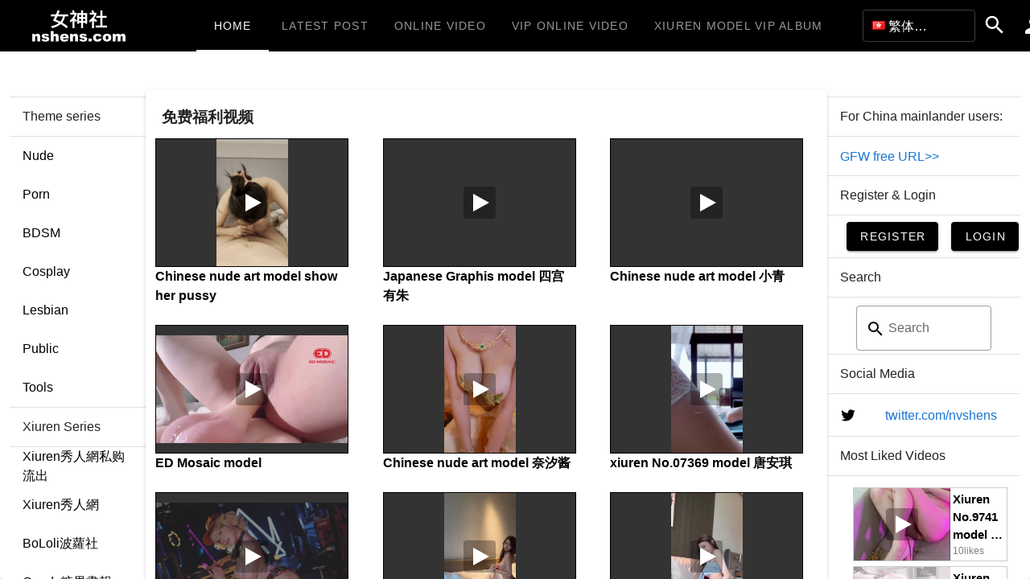

--- FILE ---
content_type: application/javascript; charset=UTF-8
request_url: https://nshens.com/web/_nuxt/88d5fb5.js
body_size: 65914
content:
(window.webpackJsonp=window.webpackJsonp||[]).push([[24],{112:function(e,t,n){"use strict";n.d(t,"a",(function(){return r}));var r={title:"女神社",url:n(130).ids.url,company:"NShens",twitterLink:"twitter.com/nvshens",patreonLink:"patreon.com/ChinesePoems",routerLink:"/api/embed/router",paypalClientId_prod:"AWsc3owRPpYD7GvW9Q4wbOJnyWWxisUWUeNZ3ZMWrqWnBl7Q5CE91-yU9k0knBVW5Yx66zBT2eiifnxj",paypalClientId_sandbox:"AY6EFbCqOKVlEe9FfzIpDTTNnVVR0mtnsNjR8xoZOqQvx0pjbAZyiZQvMTTRKkQx7D_FBIpkkF1153fI",sideBar:[],vipPhotoSlug:"vipphotos",vipVideoSlug:"vipvideos",freeVideoSlug:"免费福利视频",vipPhotoTerm:6319,vipVideoTerm:5621,onlineVideoTerm:5424};"https://www.paypal.com/sdk/js?client-id=".concat(r.paypalClientId_prod,"&currency=USD&commit=true")},117:function(e,t,n){"use strict";n.r(t),t.default={loadMore:"加載更多",nothingFound:"什麼都沒找到...",search:"檢索",title:"愛女神",list:"分頁列表",grid:"全部照片",home:{homePage:"首頁",onlineVideo:"免費線上視頻",vipOnlineVideo:"VIP線上視頻",vipGallery:"VIP套圖",latestXiurenGallery:"最新秀人套圖",recentMostLikedVideo:"最近最受歡迎視頻",recentMostLikedPhoto:"最近最受歡迎套圖",themeSeries:"主題系列",nude:"露點",porn:"性愛",bdsm:"SM",lesbian:"女同",public:"露出",tools:"道具",xiurenSeries:"秀人網系列",chineseOtherSeries:"其他工作室",koreanSeries:"韩国工作室",vipXiurenGallery:"秀人模特VIP套圖",modelList:"模特Top 10",photoCategories:"套圖機構",videoCategories:"視頻目錄",categories:"目錄列表",joinNow:"現在加入",socialMedia:"社交媒體",registerLogin:"註冊 & 登錄",register:"註冊",login:"登錄",logout:"登出",userCenter:"用戶中心",memberships:"會員信息",latestPost:"最新發佈",more:"更多>>",loadMore:"加載更多",mostViewed:"最多點讚",mostLikedVideo:"最受歡迎視頻",mostLikedPhoto:"最受歡迎套圖",archives:"存檔",tags:"標籤",goArchivesList:"點擊進入存檔列表 >>",forMainlander:"中國大陸用戶防丟失鏈接",publishUrl:"网址发布页 点此进入",followUs:"關注我們 獲取最新私密寫真"},post:{publishDate:"發佈日期",categories:"目錄列表",tags:"標籤",loadMore:"加載更多",relatePost:"相關文章",downloadLink:"請點擊下面的下載鏈接:",recharge:"充值",rechargeDesc1:"您的會員已到期。如果您想查看完整內容，請 ",rechargeDesc2:" 您的會員資格。",register:"註冊",login:"登錄",signDesc1:"該內容僅會員可見. 如果您想查看完整內容，請 ",signDesc2:"或",score:"分",scoreHer:"支持她，就給她點讚",like:"個贊",doLike:"點讚",relateAlbum:"相關圖集",relateVideo:"相關視頻",rateHer:"給她點讚",previous:"上一個視頻",next:"下一個視頻"},latestPost:{latestPost:"最新發佈"},category:{title:"目錄列表"},login:{userName:"用戶名",password:"密碼",register:"註冊",login:"登錄",requireName:"必須填寫用戶名",nameShort:"用戶名不得少於4個字符",requirePassword:"必須填寫密碼",acceptTerms:"您必須同意用戶協議才能繼續！",success:"登錄成功"},register:{userName:"用戶名",email:"E-Mail",passwordHint:"最少8個字符",password:"密碼",register:"註冊",login:"登錄",terms:"同意用戶協議",privacyPolicy:"隱私政策",requireName:"必須填寫用戶名",nameShort:"用戶名不得少於4個字符",requireEmail:"必須填寫E-mail",emailInvalid:"E-mail格式錯誤",requirePassword:"必須填寫密碼",passwordInvalid:"密碼不得少於8個字符",acceptTerms:"您必須同意隱私協議才能繼續！",success:"註冊成功！"},pay:{membershipNow:"您現在的會員等級：",expireDate:"過期日期：",chooseType:"選擇您的會員類型：",expandDate:"延長您的會員期限：",success:"購買成功！！！",desc:"請您訂閱这个Patreon付費賬戶(中國大陸用戶需用VPN)，獲取最新VIP激活碼。",click:"點擊下面鏈接跳往这个Patreon賬號:"},userCenter:{membership:"會員等級：",expiration:"過期日期:",buy:"去購買會員",expand:"去充值會員",activateCodeRequired:"請輸入激活碼",activateCodeTooShort:"激活碼太短",activateClick:"點擊激活",activateCode:"激活碼",activeSuccess:"激活賬戶成功",activeFailed:"激活碼錯誤",activeCodeExpired:"激活碼已經過期，請使用最新激活碼",activeAfterExpired:"請在賬戶過期後，再去激活",activeNeedLogin:"激活賬戶需要先登錄",changePwd:"修改密碼",newOldPwdSame:"新密碼不可和舊密碼相同",newPwdAgainNotSame:"兩次輸入的新密碼並不相同",oldPassword:"舊密碼",newPassword:"新密碼",newPasswordAgain:"再次新密碼"},model:{model:"模特",nick:"暱稱",birthday:"生日",height:"身高",weight:"體重",measurements:"三圍",hometown:"籍貫",career:"職業",desc:"描述"}}},130:function(e,t){e.exports={ids:{url:"nshens.com",basePath:"/web",GA:"UA-141663845-1",GA4:"G-9DYJ76HFFW",scheme:"https://"}}},145:function(e,t,n){"use strict";var r={};r.auth=n(343),r.auth=r.auth.default||r.auth,r.header=n(345),r.header=r.header.default||r.header,t.a=r},171:function(e,t,n){"use strict";n.r(t),t.default={loadMore:"Load More",nothingFound:"Nothing Found...",search:"Search",title:"Chinese Art",list:"List",grid:"All Photos",home:{homePage:"Home",onlineVideo:"Online Video",vipOnlineVideo:"VIP Online Video",latestXiurenGallery:"Latest Xiuren",recentMostLikedVideo:"Recent Most Liked Videos",recentMostLikedPhoto:"Recent Most Liked Photos",themeSeries:"Theme series",nude:"Nude",porn:"Porn",bdsm:"BDSM",lesbian:"Lesbian",public:"Public",tools:"Tools",xiurenSeries:"Xiuren Series",chineseOtherSeries:"Other Series",koreanSeries:"Korean Series",vipGallery:"VIP Galleries",vipXiurenGallery:"Xiuren Model VIP Albums",modelList:"Model Top 10",photoCategories:"Photo Categories",videoCategories:"Video Categories",categories:"Categories",joinNow:"Join Now",socialMedia:"Social Media",registerLogin:"Register & Login",register:"Register",login:"Login",logout:"Logout",userCenter:"User Center",memberships:"Memberships",latestPost:"Latest Post",more:"More>>",loadMore:"Load More",mostViewed:"Most Liked",mostLikedVideo:"Most Liked Videos",mostLikedPhoto:"Most Liked Photos",archives:"Archives",tags:"Tags",goArchivesList:"Go to archives list >>",forMainlander:"For China mainlander users:",publishUrl:"GFW free URL",followUs:"Follow us get newest secret photos"},post:{publishDate:"Publish Date",categories:"Categories",tags:"Tags",loadMore:"Load More",relatePost:"Relate Post",downloadLink:"Please click the download link below:",recharge:"recharge",rechargeDesc1:"Your membership has expired. If you want to see the uncensored content, please ",rechargeDesc2:" your membership.",register:"Register",login:"Login",signDesc1:"This article is for member only. If you want to see the uncensored content, please ",signDesc2:"or",score:"points",scoreHer:"Support her",like:"likes",doLike:"Like",relateAlbum:"Relate Albums",relateVideo:"Relate Videos",rateHer:"Support her",previous:"Previous",next:"Next"},latestPost:{latestPost:"Latest Post"},category:{title:"Categories"},login:{userName:"User Name",password:"Password",register:"Register",login:"Login",requireName:"Name is required",nameShort:"Name must be longer than 4 characters",requirePassword:"Password is required",acceptTerms:"You must agree to continue!",success:"Login successfully"},register:{userName:"User Name",email:"E-Mail",passwordHint:"At least 8 characters",password:"Password",register:"Register",login:"Login",terms:"Accept our terms of services",privacyPolicy:"Privacy Policy",requireName:"Name is required",nameShort:"Name must be longer than 4 characters",requireEmail:"E-mail is required",emailInvalid:"E-mail invalid",requirePassword:"Password is required",passwordInvalid:"Password must be longer than 8 characters",acceptTerms:"You must agree to continue!",success:"Register successfully"},pay:{membershipNow:"Your current membership:",expireDate:"Expiration:",chooseType:"Choose your membership type:",expandDate:"Recharge your membership:",success:"Paid successfully!!!",desc:"Please subscribe this Patreon account. Get latest membership activate code.",click:"Click here Patreon account:"},userCenter:{membership:"Membership:",expiration:"Expiration:",buy:"Go to buy membership",expand:"Recharge your membership",activateCodeRequired:"Activate Code Required",activateCodeTooShort:"Activate Code Too Short",activateClick:"Click To Activate",activateCode:"Activate Code",activeSuccess:"Code verified successfully",activeFailed:"Wrong code",activeCodeExpired:"Code expired, please use the newest one",activeAfterExpired:"Please use active code after your membership expired",activeNeedLogin:"To verify code, you need login first",changePwd:"Change Password",newOldPwdSame:"New password cannot be the same",newPwdAgainNotSame:"Two times new password are not same",oldPassword:"Old password",newPassword:"New password",newPasswordAgain:"New password again"},model:{model:"Model",nick:"Nick Name",birthday:"Birthday",height:"Height",weight:"Weight",measurements:"Measurements",hometown:"Hometown",career:"Career",desc:"Description"}}},172:function(e,t,n){"use strict";n.r(t),t.default={loadMore:"Tải thêm",nothingFound:"không tìm thấy thứ gì...",search:"Tìm kiếm",title:"Chinese Art",list:"List",grid:"Grid",home:{homePage:"Trang chủ",onlineVideo:"Video",vipOnlineVideo:"VIP Video",vipGallery:"Ảnh VIP",latestXiurenGallery:"Mới nhất Xiuren",recentMostLikedVideo:"Video được yêu thích nhất gần đây",recentMostLikedPhoto:"Ảnh được yêu thích nhất gần đây",themeSeries:"Chuỗi chủ đề",nude:"Nude",porn:"Porn",bdsm:"BDSM",lesbian:"Lesbian",public:"Public",tools:"Tools",xiurenSeries:"Xiuren Series",chineseOtherSeries:"Các Series khác",koreanSeries:"Hàn Quốc",vipXiurenGallery:"Ảnh VIP Xiuren Model",modelList:"Người mẫu Top 10",photoCategories:"Thể loại ảnh",videoCategories:"Video Danh mục",categories:"Thể loại",joinNow:"Tham gia ngay",socialMedia:"Truyền thông xã hội",registerLogin:"Đăng ký & Đăng nhập",register:"Đăng ký",login:"Đăng nhập",logout:"Đăng xuất",userCenter:"Trung tâm người dùng",memberships:"Tư cách thành viên",latestPost:"Bài đăng Mới nhất",more:"Hơn>>",loadMore:"Tải thêm",mostViewed:"Thích nhất",mostLikedVideo:"Video được thích nhiều nhất",mostLikedPhoto:"Ảnh được thích nhất",archives:"Kho lưu trữ",tags:"Nhãn",goArchivesList:"Đi tới danh sách lưu trữ >>",forMainlander:"For China mainlander users:",publishUrl:"GFW free URL",followUs:"Theo dõi chúng tôi để nhận những bức ảnh bí mật mới nhất"},post:{publishDate:"Ngày xuất bản",categories:"Thể loại",tags:"Nhãn",loadMore:"Tải thêm",relatePost:"Bài tương đối",downloadLink:"Vui lòng nhấp vào liên kết tải xuống bên dưới:",recharge:"Nạp điện",rechargeDesc1:"Tư cách thành viên của bạn đã hết hạn. Nếu bạn muốn xem toàn bộ nội dung, xin vui lòng ",rechargeDesc2:" tư cách hội viên của bạn.",register:"Đăng ký",login:"Đăng nhập",signDesc1:"Bài viết này chỉ dành cho thành viên. Nếu bạn muốn xem toàn bộ nội dung, xin vui lòng ",signDesc2:"hoặc là",score:"points",scoreHer:"Support her, rate her.",like:"likes",doLike:"Thích",relateAlbum:"Liên quan đến Anbom",relateVideo:"Liên hệ video",rateHer:"Hỗ trợ cô ấy",previous:"Trước",next:"Tiếp theo"},latestPost:{latestPost:"Bài đăng Mới nhất"},category:{title:"Thể loại"},login:{userName:"Tên người",password:"Mật khẩu",register:"Đăng ký",login:"Đăng nhập",requireName:"Hãy nhập tên người",nameShort:"Tên người dùng phải có ít nhất 4 ký tự",requirePassword:"Hãy nhập mật khẩu",acceptTerms:"Bạn phải đồng ý!",success:"Đăng nhập thành côngăng nhập thành công"},register:{userName:"Tên người",email:"E-Mail",passwordHint:"Mật khẩu ít nhất 8 ký tự",password:"Mật khẩu",register:"Đăng ký",login:"Đăng nhập",terms:"Chấp nhận các điều khoản dịch vụ của chúng tôi",privacyPolicy:"Chính sách bảo mật",requireName:"Hãy nhập tên người",nameShort:"Tên người dùng phải có ít nhất 4 ký tự ",requireEmail:"Hãy nhập email",emailInvalid:"Email không hợp lệ",requirePassword:"Hãy nhập mật khẩu",passwordInvalid:"Mật khẩu ít nhất 8 ký tự ",acceptTerms:"Bạn phải đồng ý!",success:"Đăng ký thành công"},pay:{membershipNow:"Thành viên hiện tại của bạn:",expireDate:"Ngày hết hạn:",chooseType:"Chọn loại thành viên của bạn:",expandDate:"Mở rộng ngày hết hạn của bạn:",success:"Đã thanh toán thành công!!!",desc:"Vui lòng đăng ký tài khoản Patreon này. Nhận mã kích hoạt thành viên mới nhất.",click:"Nhấp vào đây tài khoản Patreon:"},userCenter:{membership:"Tư cách thành viên:",expiration:"Ngày hết hạn:",buy:"Đi để mua thành viên",expand:"Nạp tiền thành viên của bạn",activateCodeRequired:"Kích hoạt mã bắt buộc",activateCodeTooShort:"Kích hoạt mã quá ngắn",activateClick:"Nhấp để kích hoạt",activateCode:"Kích hoạt mã",activeSuccess:"Code verified successfully",activeFailed:"Wrong code",activeCodeExpired:"Mã đã hết hạn, vui lòng sử dụng mã mới nhất",activeAfterExpired:"Vui lòng sử dụng mã hoạt động sau khi tư cách thành viên của bạn hết hạn",activeNeedLogin:"Để xác minh mã, trước tiên bạn cần đăng nhập",changePwd:"Thay đổi mật khẩu",newOldPwdSame:"Mật khẩu mới không được giống với mật khẩu cũ",newPwdAgainNotSame:"Mật khẩu mới hai lần không giống nhau",oldPassword:"Mật khẩu cũ",newPassword:"Mật khẩu mới",newPasswordAgain:"Mật khẩu mới một lần nữa"},model:{model:"Người mẫu",nick:"Tên nick",birthday:"Sinh nhật",height:"Chiều cao",weight:"Cân nặng",measurements:"Thân hình",hometown:"Quê nhà",career:"Nghề nghiệp",desc:"Sự miêu tả"}}},173:function(e,t,n){"use strict";n.r(t),t.default={loadMore:"もっとロード",nothingFound:"何も見つかりません...",search:"検索",title:"Chinese Art",list:"List",grid:"Grid",home:{homePage:"ホームページ",onlineVideo:"オンラインビデオ",vipOnlineVideo:"VIP オンラインビデオ",vipGallery:"VIP アルバム",latestXiurenGallery:"最新 Xiuren",recentMostLikedVideo:"最近の最も高評価の動画",recentMostLikedPhoto:"最近最もいいねを獲得した写真",themeSeries:"テーマシリーズ",nude:"Nude",porn:"Porn",bdsm:"BDSM",lesbian:"Lesbian",public:"Public",tools:"Tools",xiurenSeries:"Xiuren の シリーズ",chineseOtherSeries:"その他のシリーズ",koreanSeries:"韓国シリーズ",vipXiurenGallery:"Xiuren Model VIP アルバム",modelList:"モデルトップ10",photoCategories:"写真のカテゴリ",videoCategories:"ビデオカテゴリ",categories:"カテゴリー",joinNow:"今すぐ参加",socialMedia:"ソーシャルメディア",registerLogin:"登録 & ログイン",register:"登録",login:"ログイン",logout:"ログアウト",userCenter:"ユーザーセンター",memberships:"メンバーシップ",latestPost:"最新の投稿",more:"もっと>>",loadMore:"もっとロード",mostViewed:"最も好き",mostLikedVideo:"最も好きなビデオ",mostLikedPhoto:"最も好きな写真",archives:"アーカイブ",tags:"鬼ごっこ",goArchivesList:"アーカイブリストに移動 >>",forMainlander:"For China mainlander users:",publishUrl:"GFW free URL",followUs:"フォローして最新の秘密の写真を入手してください"},post:{publishDate:"投稿日",categories:"カテゴリー",tags:"鬼ごっこ",loadMore:"もっとロード",relatePost:"投稿を関連付ける",downloadLink:"以下のダウンロードリンクをクリックしてください:",recharge:"リチャージ",rechargeDesc1:"メンバーシップの有効期限が切れています. あなたは、全体の内容を見たい場合は, ",rechargeDesc2:" あなたのメンバーシップ.",register:"登録",login:"ログイン",signDesc1:"この記事は会員限定です. あなたは、全体の内容を見たい場合は, ",signDesc2:"または",score:"points",scoreHer:"彼女をサポートする",like:"likes",doLike:"Like",relateAlbum:"写真を関連付ける",relateVideo:"動画を関連付ける",rateHer:"彼女をサポートする",previous:"前へ",next:"次へ"},latestPost:{latestPost:"最新の投稿"},category:{title:"カテゴリー"},login:{userName:"ユーザー名",password:"パスワード",register:"登録",login:"ログイン",requireName:"ユーザー名が必要です",nameShort:"ユーザー名は4文字より長くする必要があります",requirePassword:"パスワードが必要です",acceptTerms:"続行することに同意する必要があります!",success:"正常にログイン"},register:{userName:"ユーザー名",email:"メール",passwordHint:"少なくとも8文字",password:"パスワード",register:"登録",login:"ログイン",terms:"利用規約に同意する",privacyPolicy:"個人情報保護方針",requireName:"ユーザー名が必要です",nameShort:"ユーザー名は4文字より長くする必要があります",requireEmail:"メールが必要です",emailInvalid:"メールが無効です",requirePassword:"パスワードが必要です",passwordInvalid:"パスワードは8文字より長くする必要があります",acceptTerms:"続行することに同意する必要があります!",success:"正常に登録"},pay:{membershipNow:"現在のメンバーシップ:",expireDate:"有効期限:",chooseType:"メンバーシップタイプを選択してください:",expandDate:"メンバーシップを再充電する:",success:"正常に支払われました!!!",desc:"この Patreon アカウントを購読してください。最新のメンバーシップ アクティベーション コードを入手してください。",click:"こちらをクリックしてください Patreonアカウント:"},userCenter:{membership:"メンバーシップ:",expiration:"有効期限:",buy:"メンバーシップを購入する",expand:"メンバーシップを再充電する",activateCodeRequired:"アクティベーションコードが必要です",activateCodeTooShort:"アクティベーションコードが短すぎます",activateClick:"クリックして有効化",activateCode:"コードを有効化",activeSuccess:"Code verified successfully",activeFailed:"Wrong code",activeCodeExpired:"コードの有効期限が切れています。最新のコードを使用してください。",activeAfterExpired:"会員資格の有効期限が切れた後は、有効なコードを使用してください",activeNeedLogin:"コードを確認するには、まずログインする必要があります",changePwd:"パスワードを変更する",newOldPwdSame:"新しいパスワードは古いパスワードと同じにすることはできません",newPwdAgainNotSame:"2回の新しいパスワードは同じではありません",oldPassword:"以前のパスワード",newPassword:"新しいパスワード",newPasswordAgain:"新しいパスワードをもう一度"},model:{model:"モデル",nick:"ニックネーム",birthday:"お誕生日",height:"高さ",weight:"体重",measurements:"体型",hometown:"出身地",career:"職業",desc:"説明"}}},174:function(e,t,n){"use strict";n.r(t),t.default={loadMore:"더 많은 콘텐츠 로드",nothingFound:"아무것도 찾을 수 없음...",search:"찾다",title:"Chinese Art",list:"List",grid:"Grid",home:{homePage:"홈페이지",onlineVideo:"동영상",vipOnlineVideo:"VIP 동영상",vipGallery:"VIP 갤러리",latestXiurenGallery:"최신 Xiuren",recentMostLikedVideo:"최근 가장 많이 좋아요를 받은 동영상",recentMostLikedPhoto:"최근 가장 많이 좋아요를 받은 게시물",themeSeries:"테마 시리즈",nude:"Nude",porn:"Porn",bdsm:"BDSM",lesbian:"Lesbian",public:"Public",tools:"Tools",xiurenSeries:"Xiuren 시리즈",chineseOtherSeries:"다른 시리즈",koreanSeries:"한국인",vipXiurenGallery:"Xiuren Model VIP 갤러리",modelList:"모델 탑 10",photoCategories:"사진 카테고리",videoCategories:"비디오 카테고리",categories:"카테고리",joinNow:"지금 가입하세요",socialMedia:"소셜 미디어",registerLogin:"가입하기 & 로그인",register:"가입하기",login:"로그인",logout:"로그 아웃",userCenter:"사용자 센터",memberships:"멤버십",latestPost:"최신 기사",more:"더>>",loadMore:"더 많은 콘텐츠 로드",mostViewed:"가장 많이 좋아함",mostLikedVideo:"가장 인기 있는 동영상",mostLikedPhoto:"가장 인기있는 사진",archives:"아카이브",tags:"태그",goArchivesList:"클릭 아카이브 목록 >>",forMainlander:"For China mainlander users:",publishUrl:"GFW free URL",followUs:"저희를 팔로우하시면 최신 비밀 사진을 받아보실 수 있습니다."},post:{publishDate:"발행일",categories:"카테고리",tags:"태그",loadMore:"더 많은 콘텐츠 로드",relatePost:"게시물 관련",downloadLink:"아래 다운로드 링크를 클릭해주세요:",recharge:"재충전",rechargeDesc1:"귀하의 멤버십이 만료되었습니다. 무수정 콘텐츠를 보고 싶다면, 회원권을 ",rechargeDesc2:" 해주세요.",register:"가입하기",login:"로그인",signDesc1:"이 글은 회원 전용입니다. 무수정 콘텐츠를 보고 싶다면, ",signDesc2:"또는",score:"점",scoreHer:"그녀를 지원",like:"좋아요",doLike:"좋아하다",relateAlbum:"앨범 관련",relateVideo:"관련 동영상",rateHer:"그녀를 지원",previous:"이전",next:"다음"},latestPost:{latestPost:"최신 기사"},category:{title:"카테고리"},login:{userName:"아이디",password:"비밀번호",register:"가입하기",login:"로그인",requireName:"이름은 필수 항목입니다",nameShort:"이름은 4자 이상이어야 합니다",requirePassword:"비밀번호가 필요합니다",acceptTerms:"동의해야 합니다!",success:"로그인 성공"},register:{userName:"아이디",email:"이메일",passwordHint:"최소 8자",password:"비밀번호",register:"가입하기",login:"로그인",terms:"서비스 약관에 동의",privacyPolicy:"개인 정보 정책",requireName:"아이디 필수 항목입니다",nameShort:"아이디는 4자 이상이어야 합니다",requireEmail:"이메일은 필수 항목입니다",emailInvalid:"이메일이 잘못되었습니다",requirePassword:"비밀번호가 필요합니다",passwordInvalid:"비밀번호는 8자 이상이어야 합니다",acceptTerms:"동의해야 합니다!",success:"성공적으로 등록"},pay:{membershipNow:"현재 멤버십:",expireDate:"만료:",chooseType:"회원 유형 선택:",expandDate:"멤버십 충전:",success:"성공적으로 지불됨!!!",desc:"이 Patreon 계정을 구독하세요. 최신 멤버십 활성화 코드를 받으세요.",click:"여기를 클릭하세요 Patreon 계정:"},userCenter:{membership:"멤버십:",expiration:"만료:",buy:"멤버십 구매하러 가기",expand:"멤버십 충전",activateCodeRequired:"활성화 코드 필요",activateCodeTooShort:"활성화 코드가 너무 짧습니다",activateClick:"활성화를 클릭하세요",activateCode:"코드 활성화",activeSuccess:"Code verified successfully",activeFailed:"Wrong code",activeCodeExpired:"코드가 만료되었습니다. 최신 코드를 사용하세요.",activeAfterExpired:"멤버십이 만료된 후에는 활성 코드를 사용하세요.",activeNeedLogin:"코드를 확인하려면 먼저 로그인해야 합니다.",changePwd:"비밀번호 변경",newOldPwdSame:"새로운 비밀번호는 이전 비밀번호와 동일할 수 없습니다.",newPwdAgainNotSame:"2번의 새로운 비밀번호가 동일하지 않습니다.",oldPassword:"이전 비밀번호",newPassword:"새로운 비밀번호",newPasswordAgain:"새로운 비밀번호 다시 입력하세요"},model:{model:"모델",nick:"닉네임",birthday:"생일",height:"키",weight:"무게",measurements:"측정",hometown:"고향",career:"직업",desc:"정보"}}},175:function(e,t,n){"use strict";n.r(t),t.default={loadMore:"โหลดเพิ่ม",nothingFound:"ไม่พบอะไร...",search:"ค้นหา",title:"Chinese Art",list:"List",grid:"Grid",home:{homePage:"หน้าแรก",onlineVideo:"วีดีโอ",vipOnlineVideo:"VIP วีดีโอ",vipGallery:"VIP แกลเลอรี่",latestXiurenGallery:"Xiuren ล่าสุด",recentMostLikedVideo:"วิดีโอล่าสุดที่ได้รับการถูกใจมากที่สุด",recentMostLikedPhoto:"รูปภาพล่าสุดที่ได้รับการถูกใจมากที่สุด",themeSeries:"Theme series",nude:"Nude",porn:"Porn",bdsm:"BDSM",lesbian:"Lesbian",public:"Public",tools:"Tools",xiurenSeries:"Xiuren Series",chineseOtherSeries:"Other Series",koreanSeries:"เกาหลี",vipXiurenGallery:"Xiuren Model VIP แกลเลอรี่",modelList:"รุ่นท็อป10",photoCategories:"หมวดหมู่รูปภาพ",videoCategories:"หมวดหมู่วิดีโอ",categories:"หมวดหมู่",joinNow:"เข้าร่วมเดี๋ยวนี้",socialMedia:"สื่อสังคม",registerLogin:"ลงชื่อ & เข้าสู่ระบบ",register:"ลงชื่อ",login:"เข้าสู่ระบบ",logout:"ออกจากระบบ",userCenter:"ศูนย์ผู้ใช้",memberships:"สมาชิก",latestPost:"บทความล่าสุด",more:"มากกว่า>>",loadMore:"โหลดเพิ่ม",mostViewed:"ชอบมากที่สุด",mostLikedVideo:"วิดีโอยอดนิยม",mostLikedPhoto:"รูปภาพที่ชอบมากที่สุด",archives:"หอจดหมายเหตุ",tags:"แท็ก",goArchivesList:"ไปที่ หอจดหมายเหตุ รายการ >>",forMainlander:"For China mainlander users:",publishUrl:"GFW free URL",followUs:"ติดตามเราเพื่อรับภาพลับใหม่ล่าสุด"},post:{publishDate:"วันที่เผยแพร่",categories:"หมวดหมู่",tags:"แท็ก",loadMore:"โหลดเพิ่ม",relatePost:"โพสต์ที่เกี่ยวข้อง",downloadLink:"กรุณาคลิกลิงค์ดาวน์โหลดด้านล่าง:",recharge:"เติมเงิน",rechargeDesc1:"การเป็นสมาชิกของคุณหมดอายุแล้ว. หากคุณต้องการดูเนื้อหาที่ไม่เซ็นเซอร์, กรุณา ",rechargeDesc2:" สมาชิกของคุณ.",register:"ลงชื่อ",login:"เข้าสู่ระบบ",signDesc1:"บทความนี้สำหรับสมาชิกเท่านั้น. หากคุณต้องการดูเนื้อหาที่ไม่เซ็นเซอร์, ",signDesc2:"หรือ",score:"คะแนน",scoreHer:"สนับสนุนเธอ, ให้คะแนนเธอ.",like:"ไลค์",doLike:"ชอบ",relateAlbum:"อัลบั้มที่เกี่ยวข้อง",relateVideo:"วิดีโอที่เกี่ยวข้อง",rateHer:"สนับสนุนเธอ",previous:"ก่อนหน้า",next:"ถัดไป"},latestPost:{latestPost:"บทความล่าสุด"},category:{title:"หมวดหมู่"},login:{userName:"ชื่อผู้ใช้",password:"รหัสผ่าน",register:"ลงชื่อ",login:"เข้าสู่ระบบ",requireName:"ต้องระบุชื่อผู้ใช้",nameShort:"ชื่อต้องยาวเกิน 4 ตัวอักษร",requirePassword:"ต้องการรหัสผ่าน",acceptTerms:"คุณต้องตกลงที่จะดำเนินการต่อ!",success:"เข้าสู่ระบบสำเร็จ"},register:{userName:"ชื่อผู้ใช้",email:"อีเมล",passwordHint:"อย่างน้อย 8 ตัวอักษร",password:"รหัสผ่าน",register:"ลงชื่อ",login:"เข้าสู่ระบบ",terms:"ยอมรับข้อกำหนดในการให้บริการของเรา",privacyPolicy:"นโยบายความเป็นส่วนตัว",requireName:"ต้องระบุชื่อผู้ใช้",nameShort:"ชื่อต้องยาวเกิน 4 ตัวอักษร",requireEmail:"จำเป็นต้องใช้อีเมล",emailInvalid:"อีเมลไม่ถูกต้อง",requirePassword:"ต้องการรหัสผ่าน",passwordInvalid:"รหัสผ่านต้องยาวเกิน 8 ตัวอักษร",acceptTerms:"คุณต้องตกลงที่จะดำเนินการต่อ!",success:"ลงทะเบียนสำเร็จ"},pay:{membershipNow:"ประเภทสมาชิกปัจจุบันของคุณ:",expireDate:"วันหมดอายุ:",chooseType:"เลือกประเภทสมาชิกของคุณ:",expandDate:"เติมเงินสมาชิกของคุณ:",success:"จ่ายสำเร็จ!!!",desc:"กรุณาสมัครบัญชี Patreon นี้ รับรหัสเปิดใช้งานสมาชิกล่าสุด",click:"คลิกที่นี่สำหรับบัญชี Patreon:"},userCenter:{membership:"สมาชิก:",expiration:"วันหมดอายุ:",buy:"ไปซื้อสมาชิก",expand:"เติมเงินสมาชิกของคุณ",activateCodeRequired:"จำเป็นต้องเปิดใช้งานรหัส",activateCodeTooShort:"เปิดใช้งานรหัสสั้นเกินไป",activateClick:"คลิกเพื่อเปิดใช้งาน",activateCode:"เปิดใช้งานรหัส",activeSuccess:"Code verified successfully",activeFailed:"Wrong code",activeCodeExpired:"โค้ดหมดอายุแล้ว กรุณาใช้โค้ดใหม่ล่าสุด",activeAfterExpired:"กรุณาใช้รหัสที่ใช้งานได้หลังจากสมาชิกภาพของคุณหมดอายุ",activeNeedLogin:"เพื่อยืนยันรหัสคุณต้องเข้าสู่ระบบก่อน",changePwd:"เปลี่ยนรหัสผ่าน",newOldPwdSame:"รหัสผ่านใหม่ไม่สามารถเหมือนกับรหัสผ่านเดิมได้",newPwdAgainNotSame:"รหัสผ่านใหม่สองครั้งไม่เหมือนกัน",oldPassword:"รหัสผ่านเก่า",newPassword:"รหัสผ่านใหม่",newPasswordAgain:"รหัสผ่านใหม่อีกครั้ง"},model:{model:"แบบอย่าง",nick:"ชื่อเล่น",birthday:"วันเกิด",height:"ความสูง",weight:"น้ำหนัก",measurements:"การวัด",hometown:"บ้านเกิด",career:"อาชีพ",desc:"คำอธิบาย"}}},176:function(e,t,n){"use strict";n.r(t),t.default={loadMore:"Muat lebih banyak",nothingFound:"Tidak ada yang ditemukan...",search:"Cari",title:"Chinese Art",list:"List",grid:"Grid",home:{homePage:"Beranda",onlineVideo:"Video",vipOnlineVideo:"VIP Video",vipGallery:"VIP Galeri",latestXiurenGallery:"Terbaru Xiuren",recentMostLikedVideo:"Video Paling Disukai Terbaru",recentMostLikedPhoto:"Foto Terbaru yang Paling Disukai",themeSeries:"Seri tema",nude:"Nude",porn:"Porn",bdsm:"BDSM",lesbian:"Lesbian",public:"Public",tools:"Tools",xiurenSeries:"Seri Xiuren",chineseOtherSeries:"Seri lainnya",koreanSeries:"Serial Korea",vipXiurenGallery:"Xiuren Model VIP Galeri",modelList:"Model Top 10",photoCategories:"Kategori Foto",videoCategories:"Kategori Video",categories:"Kategori",joinNow:"Bergabung Sekarang",socialMedia:"Media Sosial",registerLogin:"Daftar & Masuk",register:"Daftar",login:"Masuk",logout:"Keluar",userCenter:"Pusat Pengguna",memberships:"Keanggotaan",latestPost:"Postingan Terbaru",more:"Lagi>>",loadMore:"Muat lebih banyak",mostViewed:"Paling Populer",mostLikedVideo:"Video Paling Populer",mostLikedPhoto:"Foto Paling Populer",archives:"Arsip",tags:"Tag",goArchivesList:"Buka daftar arsip >>",forMainlander:"For China mainlander users:",publishUrl:"GFW free URL",followUs:"Ikuti kami untuk mendapatkan foto rahasia terbaru"},post:{publishDate:"Tanggal Publikasi",categories:"Kategori",tags:"Tag",loadMore:"Muat Lebih Banyak",relatePost:"Posting Terkait",downloadLink:"Silahkan klik link download dibawah ini:",recharge:"Isi ulang",rechargeDesc1:"Keanggotaan Anda telah kedaluwarsa. Jika Anda ingin melihat konten tanpa sensor, silakan ",rechargeDesc2:" keanggotaan Anda.",register:"Daftar",login:"Masuk",signDesc1:"Artikel ini hanya untuk anggota. Jika Anda ingin melihat konten tanpa sensor, silakan ",signDesc2:"atau",score:"poin",scoreHer:"Dukung dia, menilai dia.",like:"suka",doLike:"Suka",relateAlbum:"Album Terkait",relateVideo:"Video Terkait",rateHer:"Dukung dia",previous:"Sebelumnya",next:"Berikutnya"},latestPost:{latestPost:"Postingan Terbaru"},category:{title:"Kategori"},login:{userName:"Nama Pengguna",password:"Kata Sandi",register:"Daftar",login:"Masuk",requireName:"Nama pengguna diperlukan",nameShort:"Nama pengguna harus lebih dari 4 karakter",requirePassword:"Katakunci dibutuhkan",acceptTerms:"Anda harus setuju untuk melanjutkan!",success:"Masuk berhasil"},register:{userName:"Nama Pengguna",email:"Surel",passwordHint:"Minimal 8 karakter",password:"Kata Sandi",register:"Daftar",login:"Masuk",terms:"Terima persyaratan layanan kami",privacyPolicy:"Kebijakan pribadi",requireName:"Nama pengguna diperlukan",nameShort:"Nama pengguna harus lebih dari 4 karakter",requireEmail:"Email diperlukan",emailInvalid:"Email tidak valid",requirePassword:"Katakunci dibutuhkan",passwordInvalid:"Kata sandi harus lebih dari 8 karakter",acceptTerms:"Anda harus setuju untuk melanjutkan!",success:"Daftar berhasil"},pay:{membershipNow:"Jenis keanggotaan Anda saat ini:",expireDate:"Kedaluwarsa:",chooseType:"Pilih jenis keanggotaan Anda:",expandDate:"Isi ulang keanggotaan Anda:",success:"Dibayar dengan sukses!!!",desc:"Silakan berlangganan akun Patreon ini. Dapatkan kode aktivasi keanggotaan terbaru.",click:"Klik di sini akun Patreon:"},userCenter:{membership:"Keanggotaan:",expiration:"Kedaluwarsa:",buy:"Pergi untuk membeli keanggotaan",expand:"Isi ulang keanggotaan Anda",activateCodeRequired:"Kode Aktivasi Diperlukan",activateCodeTooShort:"Kode Aktivasi Terlalu Pendek",activateClick:"Klik Untuk Mengaktifkan",activateCode:"Aktifkan Kode",activeSuccess:"Code verified successfully",activeFailed:"Wrong code",activeCodeExpired:"Kode sudah kedaluwarsa, silakan gunakan yang terbaru",activeAfterExpired:"Harap gunakan kode aktif setelah keanggotaan Anda berakhir",activeNeedLogin:"Untuk memverifikasi kode, Anda perlu login terlebih dahulu",changePwd:"Ubah Kata Sandi",newOldPwdSame:"Kata sandi baru tidak boleh sama dengan yang lama",newPwdAgainNotSame:"Dua kali kata sandi baru tidak sama",oldPassword:"Kata sandi lama",newPassword:"Kata sandi baru",newPasswordAgain:"Kata sandi baru lagi"},model:{model:"Model",nick:"Nama panggilan",birthday:"Hari ulang tahun",height:"Tinggi",weight:"Berat",measurements:"Pengukuran",hometown:"Kampung halaman",career:"Karier",desc:"Keterangan"}}},186:function(e,t,n){"use strict";n(42),n(5),n(29),n(38),n(49),n(8),n(18),n(32),n(25),n(45),n(31),n(6),n(46),n(54),n(35);var r=n(2);function o(e,t){var n="undefined"!=typeof Symbol&&e[Symbol.iterator]||e["@@iterator"];if(!n){if(Array.isArray(e)||(n=function(e,t){if(!e)return;if("string"==typeof e)return c(e,t);var n=Object.prototype.toString.call(e).slice(8,-1);"Object"===n&&e.constructor&&(n=e.constructor.name);if("Map"===n||"Set"===n)return Array.from(e);if("Arguments"===n||/^(?:Ui|I)nt(?:8|16|32)(?:Clamped)?Array$/.test(n))return c(e,t)}(e))||t&&e&&"number"==typeof e.length){n&&(e=n);var i=0,r=function(){};return{s:r,n:function(){return i>=e.length?{done:!0}:{done:!1,value:e[i++]}},e:function(e){throw e},f:r}}throw new TypeError("Invalid attempt to iterate non-iterable instance.\nIn order to be iterable, non-array objects must have a [Symbol.iterator]() method.")}var o,l=!0,d=!1;return{s:function(){n=n.call(e)},n:function(){var e=n.next();return l=e.done,e},e:function(e){d=!0,o=e},f:function(){try{l||null==n.return||n.return()}finally{if(d)throw o}}}}function c(e,t){(null==t||t>e.length)&&(t=e.length);for(var i=0,n=new Array(t);i<t;i++)n[i]=e[i];return n}var l=window.requestIdleCallback||function(e){var t=Date.now();return setTimeout((function(){e({didTimeout:!1,timeRemaining:function(){return Math.max(0,50-(Date.now()-t))}})}),1)},d=window.cancelIdleCallback||function(e){clearTimeout(e)},h=window.IntersectionObserver&&new window.IntersectionObserver((function(e){e.forEach((function(e){var t=e.intersectionRatio,link=e.target;t<=0||!link.__prefetch||link.__prefetch()}))}));t.a={name:"NuxtLink",extends:r.a.component("RouterLink"),props:{prefetch:{type:Boolean,default:!0},noPrefetch:{type:Boolean,default:!1}},mounted:function(){this.prefetch&&!this.noPrefetch&&(this.handleId=l(this.observe,{timeout:2e3}))},beforeDestroy:function(){d(this.handleId),this.__observed&&(h.unobserve(this.$el),delete this.$el.__prefetch)},methods:{observe:function(){h&&this.shouldPrefetch()&&(this.$el.__prefetch=this.prefetchLink.bind(this),h.observe(this.$el),this.__observed=!0)},shouldPrefetch:function(){return this.getPrefetchComponents().length>0},canPrefetch:function(){var e=navigator.connection;return!(this.$nuxt.isOffline||e&&((e.effectiveType||"").includes("2g")||e.saveData))},getPrefetchComponents:function(){return this.$router.resolve(this.to,this.$route,this.append).resolved.matched.map((function(e){return e.components.default})).filter((function(e){return"function"==typeof e&&!e.options&&!e.__prefetched}))},prefetchLink:function(){if(this.canPrefetch()){h.unobserve(this.$el);var e,t=o(this.getPrefetchComponents());try{for(t.s();!(e=t.n()).done;){var n=e.value,r=n();r instanceof Promise&&r.catch((function(){})),n.__prefetched=!0}}catch(e){t.e(e)}finally{t.f()}}}}}},238:function(e,t,n){"use strict";n.r(t);n(63);t.default={state:function(){return{device:"desktop",contentWidth:""}},mutations:{TOGGLE_DEVICE:function(e,t){e.device=t},TOGGLE_CONTENT_WIDTH:function(e,t){e.contentWidth=t}},actions:{toggleDevice:function(e,t){(0,e.commit)("TOGGLE_DEVICE",t)},toggleContentWidth:function(e,t){(0,e.commit)("TOGGLE_CONTENT_WIDTH",t)}}}},239:function(e,t,n){"use strict";n.r(t),n.d(t,"api",(function(){return o}));var r=n(20),o=(n(76),{feed:function(e,t){var n=this;return Object(r.a)(regeneratorRuntime.mark((function r(){var o;return regeneratorRuntime.wrap((function(r){for(;;)switch(r.prev=r.next){case 0:return e.commit,r.next=3,n.$axios.$get("/mobile/feed",t);case 3:return o=r.sent,r.abrupt("return",o);case 5:case"end":return r.stop()}}),r)})))()}})},243:function(e,t,n){"use strict";n.r(t);n(22);var r={name:"PostItem",props:{imgSrc:{type:String,required:!0},imgWidth:{type:Number,default:240},imgHeight:{type:Number,default:360},imgAlt:{type:String,default:""},imgBorder:{type:String,default:"normal"},imgLazySrc:{type:String,default:""},title:{type:String,default:""},titleMaxLine:{type:Number,default:4},postData:{type:Object,default:function(){}},isVideo:{type:Boolean,default:!1}},data:function(){return{}},computed:{titleStyle:function(){return this.imgWidth+"px"}}},o=(n(440),n(30)),c=n(36),l=n.n(c),d=n(184),component=Object(o.a)(r,(function(){var e=this,t=e.$createElement,n=e._self._c||t;return n("nuxt-link",{attrs:{to:{path:"/"+e.postData.y+"/"+e.postData.m+"/"+e.postData.d+"/"+e.postData.slug},target:"_blank"}},[n("div",{staticStyle:{overflow:"hidden",position:"relative",width:"fit-content"}},[n("div",{staticStyle:{position:"relative"}},[n("v-img",{style:{background:e.isVideo?"#333":"","border-width":"1px","border-color":"black","border-style":"solid"},attrs:{contain:e.isVideo,"lazy-src":e.imgLazySrc,height:e.imgHeight,width:e.imgWidth,src:e.imgSrc,alt:e.imgAlt}}),e._v(" "),e.isVideo?n("div",{staticClass:"post-item-play"},[n("div",{staticClass:"post-item-play-icon"})]):e._e()],1),e._v(" "),n("div",[n("div",{style:{"font-weight":"bold","text-align":"left",width:e.titleStyle,"text-overflow":"ellipsis",display:"-webkit-box","-webkit-box-orient":"vertical","-webkit-line-clamp":e.titleMaxLine,overflow:"hidden",color:"black"}},[e._v(e._s(e.title))])])])])}),[],!1,null,null,null);t.default=component.exports;l()(component,{VImg:d.a})},249:function(e,t,n){"use strict";n.r(t);n(22);var r=n(39),o=n(70),c={name:"Advert",props:{itemWidth:{type:Number,default:300},itemHeight:{type:Number,default:250},allSection:{type:Boolean,default:!1},juicyAds:{type:Boolean,default:!1},juicyAdsId:{type:String,default:""}},data:function(){return{fullWidth:document.documentElement.clientWidth,imgWidth:this.itemWidth,imgHeight:this.itemHeight,showAd:!1,adId:"",juicyAdsSectionId:"juicyAdsSection"+this.juicyAdsId}},beforeMount:function(){var e=this;this.imgWidth=this.itemWidth,this.imgHeight=this.itemHeight;var t=(navigator.language||navigator.browserLanguage).toLowerCase();this.allSection&&(t="all"),this.juicyAds&&r.a.isLogin()?this.$axios.$post(o.b.GetAds,{w:this.imgWidth,h:this.imgHeight,lan:t}).then((function(t){t.data&&t.data.adid&&t.data.adid.length&&(e.adId=t.data.adid),t.data&&t.data.userVip?e.showAd=!1:e.showAd=!0})).catch((function(t){e.showAd=!0})):this.showAd=!0},mounted:function(){if(this.showAd&&this.juicyAds){var ins=document.createElement("ins");ins.id=this.juicyAdsId,ins.setAttribute("data-width",this.itemWidth),ins.setAttribute("data-height",this.itemHeight),document.getElementById(this.juicyAdsSectionId).appendChild(ins),this.buildRemoteJs(this.juicyAdsSectionId,null,"(adsbyjuicy = window.adsbyjuicy || []).push({'adzone':"+this.juicyAdsId+"});",null),this.buildRemoteJs(this.juicyAdsSectionId,"https://poweredby.jads.co/js/jads.js",null,(function(){}))}},methods:{buildRemoteJs:function(e,t,text,n){var r=document.createElement("script");r.type="text/javascript",r.setAttribute("data-cfasync",!1),r.setAttribute("async",!0),t&&t.length&&(r.src=t),text&&text.length&&(r.text=text),r.onload=r.onreadystatechange=function(){this.readyState&&"loaded"!==this.readyState&&"complete"!==this.readyState||(n&&n(),r.onload=r.onreadystatechange=null)},document.getElementById(e).appendChild(r)}}},l=n(30),component=Object(l.a)(c,(function(){var e=this,t=e.$createElement,n=e._self._c||t;return e.showAd?n("div",[e.juicyAds?n("div",[n("div",{attrs:{id:e.juicyAdsSectionId}})]):n("div",{attrs:{id:"adclick-section",width:e.itemWidth,height:e.itemHeight,adid:e.adId}})]):e._e()}),[],!1,null,null,null);t.default=component.exports},292:function(e,t,n){var content=n(370);content.__esModule&&(content=content.default),"string"==typeof content&&(content=[[e.i,content,""]]),content.locals&&(e.exports=content.locals);(0,n(15).default)("7388ab72",content,!0,{sourceMap:!1})},293:function(e,t,n){var content=n(374);content.__esModule&&(content=content.default),"string"==typeof content&&(content=[[e.i,content,""]]),content.locals&&(e.exports=content.locals);(0,n(15).default)("7e56e4e3",content,!0,{sourceMap:!1})},294:function(e,t,n){var map={"./cn.png":377,"./hk.png":378,"./id.png":379,"./jp.png":380,"./kr.png":381,"./th.png":382,"./us.png":383,"./vn.png":384};function r(e){var t=o(e);return n(t)}function o(e){if(!n.o(map,e)){var t=new Error("Cannot find module '"+e+"'");throw t.code="MODULE_NOT_FOUND",t}return map[e]}r.keys=function(){return Object.keys(map)},r.resolve=o,e.exports=r,r.id=294},3:function(e,t,n){"use strict";n.d(t,"k",(function(){return y})),n.d(t,"m",(function(){return w})),n.d(t,"l",(function(){return k})),n.d(t,"e",(function(){return A})),n.d(t,"b",(function(){return x})),n.d(t,"s",(function(){return P})),n.d(t,"g",(function(){return L})),n.d(t,"h",(function(){return j})),n.d(t,"d",(function(){return S})),n.d(t,"r",(function(){return M})),n.d(t,"j",(function(){return C})),n.d(t,"t",(function(){return D})),n.d(t,"o",(function(){return T})),n.d(t,"q",(function(){return I})),n.d(t,"f",(function(){return N})),n.d(t,"c",(function(){return R})),n.d(t,"i",(function(){return V})),n.d(t,"p",(function(){return B})),n.d(t,"a",(function(){return K})),n.d(t,"v",(function(){return Q})),n.d(t,"n",(function(){return X})),n.d(t,"u",(function(){return W}));n(45),n(6),n(46),n(54),n(10),n(5),n(11);var r=n(19),o=n(20),c=n(1),l=n(16),d=(n(76),n(8),n(226),n(18),n(25),n(24),n(49),n(7),n(31),n(35),n(32),n(26),n(56),n(77),n(287),n(289),n(71),n(90),n(165),n(29),n(38),n(2)),h=n(68);function m(object,e){var t=Object.keys(object);if(Object.getOwnPropertySymbols){var n=Object.getOwnPropertySymbols(object);e&&(n=n.filter((function(e){return Object.getOwnPropertyDescriptor(object,e).enumerable}))),t.push.apply(t,n)}return t}function f(e){for(var i=1;i<arguments.length;i++){var source=null!=arguments[i]?arguments[i]:{};i%2?m(Object(source),!0).forEach((function(t){Object(c.a)(e,t,source[t])})):Object.getOwnPropertyDescriptors?Object.defineProperties(e,Object.getOwnPropertyDescriptors(source)):m(Object(source)).forEach((function(t){Object.defineProperty(e,t,Object.getOwnPropertyDescriptor(source,t))}))}return e}function v(e,t){var n="undefined"!=typeof Symbol&&e[Symbol.iterator]||e["@@iterator"];if(!n){if(Array.isArray(e)||(n=function(e,t){if(!e)return;if("string"==typeof e)return _(e,t);var n=Object.prototype.toString.call(e).slice(8,-1);"Object"===n&&e.constructor&&(n=e.constructor.name);if("Map"===n||"Set"===n)return Array.from(e);if("Arguments"===n||/^(?:Ui|I)nt(?:8|16|32)(?:Clamped)?Array$/.test(n))return _(e,t)}(e))||t&&e&&"number"==typeof e.length){n&&(e=n);var i=0,r=function(){};return{s:r,n:function(){return i>=e.length?{done:!0}:{done:!1,value:e[i++]}},e:function(e){throw e},f:r}}throw new TypeError("Invalid attempt to iterate non-iterable instance.\nIn order to be iterable, non-array objects must have a [Symbol.iterator]() method.")}var o,c=!0,l=!1;return{s:function(){n=n.call(e)},n:function(){var e=n.next();return c=e.done,e},e:function(e){l=!0,o=e},f:function(){try{c||null==n.return||n.return()}finally{if(l)throw o}}}}function _(e,t){(null==t||t>e.length)&&(t=e.length);for(var i=0,n=new Array(t);i<t;i++)n[i]=e[i];return n}function y(e){d.a.config.errorHandler&&d.a.config.errorHandler(e)}function w(e){return e.then((function(e){return e.default||e}))}function k(e){return e.$options&&"function"==typeof e.$options.fetch&&!e.$options.fetch.length}function A(e){var t,n=arguments.length>1&&void 0!==arguments[1]?arguments[1]:[],r=e.$children||[],o=v(r);try{for(o.s();!(t=o.n()).done;){var c=t.value;c.$fetch?n.push(c):c.$children&&A(c,n)}}catch(e){o.e(e)}finally{o.f()}return n}function x(e,t){if(t||!e.options.__hasNuxtData){var n=e.options._originDataFn||e.options.data||function(){return{}};e.options._originDataFn=n,e.options.data=function(){var data=n.call(this,this);return this.$ssrContext&&(t=this.$ssrContext.asyncData[e.cid]),f(f({},data),t)},e.options.__hasNuxtData=!0,e._Ctor&&e._Ctor.options&&(e._Ctor.options.data=e.options.data)}}function P(e){return e.options&&e._Ctor===e||(e.options?(e._Ctor=e,e.extendOptions=e.options):(e=d.a.extend(e))._Ctor=e,!e.options.name&&e.options.__file&&(e.options.name=e.options.__file)),e}function L(e){var t=arguments.length>1&&void 0!==arguments[1]&&arguments[1],n=arguments.length>2&&void 0!==arguments[2]?arguments[2]:"components";return Array.prototype.concat.apply([],e.matched.map((function(e,r){return Object.keys(e[n]).map((function(o){return t&&t.push(r),e[n][o]}))})))}function j(e){var t=arguments.length>1&&void 0!==arguments[1]&&arguments[1];return L(e,t,"instances")}function S(e,t){return Array.prototype.concat.apply([],e.matched.map((function(e,n){return Object.keys(e.components).reduce((function(r,o){return e.components[o]?r.push(t(e.components[o],e.instances[o],e,o,n)):delete e.components[o],r}),[])})))}function M(e,t){return Promise.all(S(e,function(){var e=Object(o.a)(regeneratorRuntime.mark((function e(n,r,o,c){var l,d;return regeneratorRuntime.wrap((function(e){for(;;)switch(e.prev=e.next){case 0:if("function"!=typeof n||n.options){e.next=11;break}return e.prev=1,e.next=4,n();case 4:n=e.sent,e.next=11;break;case 7:throw e.prev=7,e.t0=e.catch(1),e.t0&&"ChunkLoadError"===e.t0.name&&"undefined"!=typeof window&&window.sessionStorage&&(l=Date.now(),(!(d=parseInt(window.sessionStorage.getItem("nuxt-reload")))||d+6e4<l)&&(window.sessionStorage.setItem("nuxt-reload",l),window.location.reload(!0))),e.t0;case 11:return o.components[c]=n=P(n),e.abrupt("return","function"==typeof t?t(n,r,o,c):n);case 13:case"end":return e.stop()}}),e,null,[[1,7]])})));return function(t,n,r,o){return e.apply(this,arguments)}}()))}function C(e){return E.apply(this,arguments)}function E(){return(E=Object(o.a)(regeneratorRuntime.mark((function e(t){return regeneratorRuntime.wrap((function(e){for(;;)switch(e.prev=e.next){case 0:if(t){e.next=2;break}return e.abrupt("return");case 2:return e.next=4,M(t);case 4:return e.abrupt("return",f(f({},t),{},{meta:L(t).map((function(e,n){return f(f({},e.options.meta),(t.matched[n]||{}).meta)}))}));case 5:case"end":return e.stop()}}),e)})))).apply(this,arguments)}function D(e,t){return O.apply(this,arguments)}function O(){return(O=Object(o.a)(regeneratorRuntime.mark((function e(t,n){var o,c,d,m;return regeneratorRuntime.wrap((function(e){for(;;)switch(e.prev=e.next){case 0:return t.context||(t.context={isStatic:!1,isDev:!1,isHMR:!1,app:t,store:t.store,payload:n.payload,error:n.error,base:t.router.options.base,env:{}},n.req&&(t.context.req=n.req),n.res&&(t.context.res=n.res),n.ssrContext&&(t.context.ssrContext=n.ssrContext),t.context.redirect=function(e,path,n){if(e){t.context._redirected=!0;var o=Object(r.a)(path);if("number"==typeof e||"undefined"!==o&&"object"!==o||(n=path||{},path=e,o=Object(r.a)(path),e=302),"object"===o&&(path=t.router.resolve(path).route.fullPath),!/(^[.]{1,2}\/)|(^\/(?!\/))/.test(path))throw path=Object(h.e)(path,n),window.location.replace(path),new Error("ERR_REDIRECT");t.context.next({path:path,query:n,status:e})}},t.context.nuxtState=window.__NUXT__),e.next=3,Promise.all([C(n.route),C(n.from)]);case 3:o=e.sent,c=Object(l.a)(o,2),d=c[0],m=c[1],n.route&&(t.context.route=d),n.from&&(t.context.from=m),t.context.next=n.next,t.context._redirected=!1,t.context._errored=!1,t.context.isHMR=!1,t.context.params=t.context.route.params||{},t.context.query=t.context.route.query||{};case 15:case"end":return e.stop()}}),e)})))).apply(this,arguments)}function T(e,t){return!e.length||t._redirected||t._errored?Promise.resolve():I(e[0],t).then((function(){return T(e.slice(1),t)}))}function I(e,t){var n;return(n=2===e.length?new Promise((function(n){e(t,(function(e,data){e&&t.error(e),n(data=data||{})}))})):e(t))&&n instanceof Promise&&"function"==typeof n.then?n:Promise.resolve(n)}function N(base,e){if("hash"===e)return window.location.hash.replace(/^#\//,"");base=decodeURI(base).slice(0,-1);var path=decodeURI(window.location.pathname);base&&path.startsWith(base)&&(path=path.slice(base.length));var t=(path||"/")+window.location.search+window.location.hash;return Object(h.d)(t)}function R(e,t){return function(e,t){for(var n=new Array(e.length),i=0;i<e.length;i++)"object"===Object(r.a)(e[i])&&(n[i]=new RegExp("^(?:"+e[i].pattern+")$",F(t)));return function(t,r){for(var path="",data=t||{},o=(r||{}).pretty?$:encodeURIComponent,c=0;c<e.length;c++){var l=e[c];if("string"!=typeof l){var d=data[l.name||"pathMatch"],h=void 0;if(null==d){if(l.optional){l.partial&&(path+=l.prefix);continue}throw new TypeError('Expected "'+l.name+'" to be defined')}if(Array.isArray(d)){if(!l.repeat)throw new TypeError('Expected "'+l.name+'" to not repeat, but received `'+JSON.stringify(d)+"`");if(0===d.length){if(l.optional)continue;throw new TypeError('Expected "'+l.name+'" to not be empty')}for(var m=0;m<d.length;m++){if(h=o(d[m]),!n[c].test(h))throw new TypeError('Expected all "'+l.name+'" to match "'+l.pattern+'", but received `'+JSON.stringify(h)+"`");path+=(0===m?l.prefix:l.delimiter)+h}}else{if(h=l.asterisk?H(d):o(d),!n[c].test(h))throw new TypeError('Expected "'+l.name+'" to match "'+l.pattern+'", but received "'+h+'"');path+=l.prefix+h}}else path+=l}return path}}(function(e,t){var n,r=[],o=0,c=0,path="",l=t&&t.delimiter||"/";for(;null!=(n=U.exec(e));){var d=n[0],h=n[1],m=n.index;if(path+=e.slice(c,m),c=m+d.length,h)path+=h[1];else{var f=e[c],v=n[2],_=n[3],y=n[4],w=n[5],k=n[6],A=n[7];path&&(r.push(path),path="");var x=null!=v&&null!=f&&f!==v,P="+"===k||"*"===k,L="?"===k||"*"===k,j=n[2]||l,pattern=y||w;r.push({name:_||o++,prefix:v||"",delimiter:j,optional:L,repeat:P,partial:x,asterisk:Boolean(A),pattern:pattern?G(pattern):A?".*":"[^"+z(j)+"]+?"})}}c<e.length&&(path+=e.substr(c));path&&r.push(path);return r}(e,t),t)}function V(e,t){var n={},r=f(f({},e),t);for(var o in r)String(e[o])!==String(t[o])&&(n[o]=!0);return n}function B(e){var t;if(e.message||"string"==typeof e)t=e.message||e;else try{t=JSON.stringify(e,null,2)}catch(n){t="[".concat(e.constructor.name,"]")}return f(f({},e),{},{message:t,statusCode:e.statusCode||e.status||e.response&&e.response.status||500})}window.onNuxtReadyCbs=[],window.onNuxtReady=function(e){window.onNuxtReadyCbs.push(e)};var U=new RegExp(["(\\\\.)","([\\/.])?(?:(?:\\:(\\w+)(?:\\(((?:\\\\.|[^\\\\()])+)\\))?|\\(((?:\\\\.|[^\\\\()])+)\\))([+*?])?|(\\*))"].join("|"),"g");function $(e,t){var n=t?/[?#]/g:/[/?#]/g;return encodeURI(e).replace(n,(function(e){return"%"+e.charCodeAt(0).toString(16).toUpperCase()}))}function H(e){return $(e,!0)}function z(e){return e.replace(/([.+*?=^!:${}()[\]|/\\])/g,"\\$1")}function G(e){return e.replace(/([=!:$/()])/g,"\\$1")}function F(e){return e&&e.sensitive?"":"i"}function K(e,t,n){e.$options[t]||(e.$options[t]=[]),e.$options[t].includes(n)||e.$options[t].push(n)}var Q=h.c,X=(h.f,h.b);function W(e){try{window.history.scrollRestoration=e}catch(e){}}},300:function(e,t,n){var content=n(431);content.__esModule&&(content=content.default),"string"==typeof content&&(content=[[e.i,content,""]]),content.locals&&(e.exports=content.locals);(0,n(15).default)("155f8946",content,!0,{sourceMap:!1})},301:function(e,t,n){var content=n(441);content.__esModule&&(content=content.default),"string"==typeof content&&(content=[[e.i,content,""]]),content.locals&&(e.exports=content.locals);(0,n(15).default)("07bafde1",content,!0,{sourceMap:!1})},303:function(e,t,n){var content=n(455);content.__esModule&&(content=content.default),"string"==typeof content&&(content=[[e.i,content,""]]),content.locals&&(e.exports=content.locals);(0,n(15).default)("5ccab93e",content,!0,{sourceMap:!1})},305:function(e,t,n){var content=n(490);content.__esModule&&(content=content.default),"string"==typeof content&&(content=[[e.i,content,""]]),content.locals&&(e.exports=content.locals);(0,n(15).default)("396f7492",content,!0,{sourceMap:!1})},310:function(e,t){e.exports=VueStorage},311:function(e,t,n){"use strict";var r=n(20),o=(n(76),n(18),n(42),n(2)),c=n(3),l=window.__NUXT__;function d(){if(!this._hydrated)return this.$fetch()}function h(){if((e=this).$vnode&&e.$vnode.elm&&e.$vnode.elm.dataset&&e.$vnode.elm.dataset.fetchKey){var e;this._hydrated=!0,this._fetchKey=this.$vnode.elm.dataset.fetchKey;var data=l.fetch[this._fetchKey];if(data&&data._error)this.$fetchState.error=data._error;else for(var t in data)o.a.set(this.$data,t,data[t])}}function m(){var e=this;return this._fetchPromise||(this._fetchPromise=f.call(this).then((function(){delete e._fetchPromise}))),this._fetchPromise}function f(){return v.apply(this,arguments)}function v(){return(v=Object(r.a)(regeneratorRuntime.mark((function e(){var t,n,r,o=this;return regeneratorRuntime.wrap((function(e){for(;;)switch(e.prev=e.next){case 0:return this.$nuxt.nbFetching++,this.$fetchState.pending=!0,this.$fetchState.error=null,this._hydrated=!1,t=null,n=Date.now(),e.prev=6,e.next=9,this.$options.fetch.call(this);case 9:e.next=15;break;case 11:e.prev=11,e.t0=e.catch(6),t=Object(c.p)(e.t0);case 15:if(!((r=this._fetchDelay-(Date.now()-n))>0)){e.next=19;break}return e.next=19,new Promise((function(e){return setTimeout(e,r)}));case 19:this.$fetchState.error=t,this.$fetchState.pending=!1,this.$fetchState.timestamp=Date.now(),this.$nextTick((function(){return o.$nuxt.nbFetching--}));case 23:case"end":return e.stop()}}),e,this,[[6,11]])})))).apply(this,arguments)}t.a={beforeCreate:function(){Object(c.l)(this)&&(this._fetchDelay="number"==typeof this.$options.fetchDelay?this.$options.fetchDelay:200,o.a.util.defineReactive(this,"$fetchState",{pending:!1,error:null,timestamp:Date.now()}),this.$fetch=m.bind(this),Object(c.a)(this,"created",h),Object(c.a)(this,"beforeMount",d))}}},312:function(e,t,n){"use strict";n.r(t);var r=n(112),o=n(313),c=n(314),l=n(39),d=n(40),h=n(315),m=n(316),f=n(249),v={name:"RightSideBar",mixins:[d.b,d.c],components:{MostLikedVideo:h.default,SearchBar:c.default,RandTagsBar:o.default,MostLikedPost:m.default,Advert:f.default},data:function(){return{barElevation:"1",barFlat:!0,twitterLink:r.a.twitterLink,patreonLink:r.a.patreonLink,routerLink:r.a.routerLink,isLangZhCn:!1,isLogin:!1}},mounted:function(){this.isLangZhCn=l.a.isLangZhCn(),this.isLogin=l.a.isLogin()},updated:function(){this.isLogin=l.a.isLogin()},methods:{}},_=n(30),y=n(36),w=n.n(y),k=n(143),A=n(233),x=n(232),P=n(144),L=n(122),j=n(47),component=Object(_.a)(v,(function(){var e=this,t=e.$createElement,r=e._self._c||t;return r("v-list",{staticStyle:{width:"100%"}},[e.isLangZhCn?r("v-divider"):e._e(),e._v(" "),e.isLangZhCn?r("v-list-item",[r("div",[e._v(e._s(e.$t("home.forMainlander")))])]):e._e(),e._v(" "),e.isLangZhCn?r("v-divider"):e._e(),e._v(" "),e.isLangZhCn?r("v-list-item",[r("v-list-item-title",[r("a",{staticStyle:{"text-decoration":"none"},attrs:{href:e.routerLink,target:"_blank"}},[e._v(e._s(e.$t("home.publishUrl"))+">>")])])],1):e._e(),e._v(" "),e.isLogin?e._e():r("v-divider"),e._v(" "),e.isLogin?e._e():r("v-list-item",[r("div",[e._v(e._s(e.$t("home.registerLogin")))])]),e._v(" "),e.isLogin?e._e():r("v-divider"),e._v(" "),e.isLogin?e._e():r("v-list-item",[r("div",{staticStyle:{display:"flex"}},[r("v-btn",{staticClass:"ma-2",staticStyle:{color:"white"},attrs:{color:"black",href:e.getHref("/register"),target:"_blank"}},[e._v(e._s(e.$t("home.register")))]),e._v(" "),r("v-btn",{staticClass:"ma-2",staticStyle:{color:"white","margin-left":"40px"},attrs:{color:"black",href:e.getHref("/login"),target:"_blank"}},[e._v(e._s(e.$t("home.login")))])],1)]),e._v(" "),r("v-divider"),e._v(" "),r("v-list-item",[r("div",[e._v(e._s(e.$t("search")))])]),e._v(" "),r("v-divider"),e._v(" "),r("v-list-item",[r("search-bar")],1),e._v(" "),r("v-divider"),e._v(" "),r("v-list-item",[r("div",[e._v(e._s(e.$t("home.socialMedia")))])]),e._v(" "),r("v-divider"),e._v(" "),r("v-list-item",[r("v-list-item-icon",[r("img",{staticStyle:{width:"20px",height:"20px"},attrs:{src:n(319)}})]),e._v(" "),r("v-list-item-title",[r("a",{staticStyle:{"text-decoration":"none"},attrs:{href:"https://"+e.twitterLink,target:"_blank"}},[e._v(e._s(e.twitterLink))])])],1),e._v(" "),r("v-divider"),e._v(" "),r("v-list-item",[r("div",[e._v(e._s(e.$t("home.mostLikedVideo")))])]),e._v(" "),r("v-divider"),e._v(" "),r("v-list-item",[r("most-liked-video")],1),e._v(" "),r("v-divider"),e._v(" "),r("v-list-item",[r("div",[e._v(e._s(e.$t("home.mostLikedPhoto")))])]),e._v(" "),r("v-divider"),e._v(" "),r("v-list-item",[r("most-liked-post")],1),e._v(" "),r("v-divider"),e._v(" "),r("v-list-item",[r("div",[e._v(e._s(e.$t("home.archives")))])]),e._v(" "),r("v-divider"),e._v(" "),r("v-list-item",[r("v-btn",{staticClass:"ma-2",staticStyle:{color:"white"},attrs:{color:"black",href:e.getHref("/calendars")}},[e._v(e._s(e.$t("home.goArchivesList")))])],1)],1)}),[],!1,null,null,null);t.default=component.exports;w()(component,{VBtn:k.a,VDivider:A.a,VList:x.a,VListItem:P.a,VListItemIcon:L.a,VListItemTitle:j.b})},313:function(e,t,n){"use strict";n.r(t);var r=n(70),o={name:"RandTagsBar",mixins:[n(40).c],data:function(){return{tagList:[],loading:!1}},mounted:function(){this.requestData()},methods:{requestData:function(){var e=this;this.loading=!0,this.$axios.$get(r.b.TagList).then((function(t){e.loading=!1,0==t.errno&&t.data.tagList&&(e.tagList=t.data.tagList)})).catch((function(t){e.loading=!1}))}}},c=n(30),l=n(36),d=n.n(l),h=n(143),m=n(230),f=n(503),component=Object(c.a)(o,(function(){var e=this,t=e.$createElement,n=e._self._c||t;return n("div",{staticStyle:{with:"100%"}},[e.loading?n("div",[n("v-row",{staticClass:"fill-height ma-0",attrs:{align:"center",justify:"center"}},[n("v-progress-circular",{attrs:{indeterminate:"",color:"black"}})],1)],1):n("v-row",{attrs:{justify:"start"}},e._l(e.tagList,(function(t,r){return n("v-btn",{key:r,staticClass:"ma-2",staticStyle:{color:"white"},attrs:{color:"black",href:e.getHref("/tag/"+t.slug)}},[e._v("\n\t\t\t\t"+e._s(t.name)+"\n\t\t\t")])})),1)],1)}),[],!1,null,null,null);t.default=component.exports;d()(component,{VBtn:h.a,VProgressCircular:m.a,VRow:f.a})},314:function(e,t,n){"use strict";n.r(t);var r={name:"SearchBar",mixins:[n(40).c],data:function(){return{query:"",validSearch:!1,queryRules:[function(e){return!!e||"Search word is required"},function(e){return e&&e.length>=1||"Word must be longer than 1 character"}]}},methods:{submitSearch:function(){this.query.length&&(window.location.href=this.getHref("/search/"+this.query))}}},o=n(30),c=n(36),l=n.n(c),d=n(504),h=n(111),component=Object(o.a)(r,(function(){var e=this,t=e.$createElement,r=e._self._c||t;return r("div",{staticStyle:{width:"100%"}},[r("div",{staticStyle:{"margin-left":"20px","margin-right":"20px","margin-top":"10px","margin-bottom":"10px"}},[r("v-form",{ref:"search",staticStyle:{width:"100%"},attrs:{"lazy-validation":""},on:{submit:function(t){return t.preventDefault(),e.submitSearch.apply(null,arguments)}},model:{value:e.validSearch,callback:function(t){e.validSearch=t},expression:"validSearch"}},[r("v-text-field",{staticStyle:{"min-height":"40px",width:"100%",height:"50px"},attrs:{rules:e.queryRules,label:e.$t("search"),required:"",outlined:""},on:{"click:append":e.submitSearch},scopedSlots:e._u([{key:"prepend-inner",fn:function(){return[r("img",{attrs:{src:n(320),width:"24",height:"24"}})]},proxy:!0}]),model:{value:e.query,callback:function(t){e.query=t},expression:"query"}})],1)],1)])}),[],!1,null,null,null);t.default=component.exports;l()(component,{VForm:d.a,VTextField:h.a})},315:function(e,t,n){"use strict";n.r(t);var r=n(70),o={name:"MostLikedVideo",mixins:[n(40).c],data:function(){return{topList:[]}},mounted:function(){this.loadList()},methods:{loadList:function(){var e=this;this.$axios.$post(r.b.TopLikedVideo,{rand:1,recent:12}).then((function(t){0==t.errno&&t.data&&t.data.list&&(e.topList=t.data.list)}))}}},c=(n(430),n(30)),l=n(36),d=n.n(l),h=n(184),m=n(232),f=n(144),component=Object(c.a)(o,(function(){var e=this,t=e.$createElement,n=e._self._c||t;return n("div",[n("v-list",{staticStyle:{width:"100%"}},e._l(e.topList,(function(t,r){return n("v-list-item",{key:r},[n("a",{staticStyle:{color:"black"},attrs:{href:e.getHref("/"+t.y+"/"+t.m+"/"+t.d+"/"+t.slug)}},[n("div",{staticStyle:{display:"flex","justify-content":"center","align-items":"center","margin-top":"6px","border-style":"solid","border-color":"#ccc","border-width":"1px"}},[n("div",{staticStyle:{position:"relative"}},[n("v-img",{attrs:{width:120,height:90,src:t.img}}),e._v(" "),n("div",{staticClass:"liked-item-play"},[n("div",{staticClass:"liked-item-play-icon"})])],1),e._v(" "),n("div",{staticStyle:{"margin-left":"3px"}},[n("div",{staticStyle:{"font-size":"15px",color:"black","font-weight":"bold",display:"-webkit-box","-webkit-box-orient":"vertical","-webkit-line-clamp":"3",overflow:"hidden"}},[e._v(e._s(t.title))]),e._v(" "),n("div",{staticStyle:{"font-size":"12px",color:"grey"}},[e._v(e._s(t.like)+e._s(e.$t("post.like")))])])])])])})),1)],1)}),[],!1,null,null,null);t.default=component.exports;d()(component,{VImg:h.a,VList:m.a,VListItem:f.a})},316:function(e,t,n){"use strict";n.r(t);var r=n(243),o=n(70),c={name:"MostLikedPost",components:{PostItem:r.default},data:function(){return{imgWidth:80,imgHeight:120,loading:!1,postList:[]}},mounted:function(){this.requestData()},methods:{requestData:function(){var e=this;this.loading=!0,this.$axios.$post(o.b.TopLikedPost,{rand:1,recent:12}).then((function(t){e.loading=!1,0==t.errno&&t.data&&t.data.list&&(e.postList=t.data.list)})).catch((function(t){e.loading=!1}))}}},l=n(30),d=n(36),h=n.n(d),m=n(514),f=n(230),v=n(503),component=Object(l.a)(c,(function(){var e=this,t=e.$createElement,n=e._self._c||t;return n("v-container",[e.loading?n("div",[n("v-row",{attrs:{align:"center",justify:"center"}},[n("v-progress-circular",{attrs:{indeterminate:"",color:"black"}})],1)],1):n("v-row",{attrs:{justify:"start",dense:""}},e._l(e.postList,(function(t,r){return n("div",{key:r,staticStyle:{"margin-top":"5px","margin-left":"4px"}},[n("post-item",{staticStyle:{overflow:"hidden"},attrs:{postData:t,title:t.title,postId:t.id,imgSrc:t.img,imgWidth:e.imgWidth,imgHeight:e.imgHeight}})],1)})),0)],1)}),[],!1,null,null,null);t.default=component.exports;h()(component,{VContainer:m.a,VProgressCircular:f.a,VRow:v.a})},317:function(e,t,n){"use strict";n.r(t);var r=n(40),o={name:"LeftSideBar",mixins:[r.b,r.c],data:function(){return{barElevation:"1",barFlat:!0,themeSeries:[{categoryId:"4472",slug:"pussy,tits,露点",name:this.$t("home.nude"),link:"/tag/pussy,tits,露点"},{categoryId:"472",slug:"超大尺度,porn,porno,性爱",name:this.$t("home.porn"),link:"/tag/超大尺度,porn,porno,性爱"},{categoryId:"477232",slug:"bdsm,sm",name:this.$t("home.bdsm"),link:"/tag/bdsm,sm,捆绑"},{categoryId:"432",slug:"cosplay",name:"Cosplay",link:"/tag/cosplay"},{categoryId:"432234",slug:"lesbian,女同",name:this.$t("home.lesbian"),link:"/tag/lesbian,女同"},{categoryId:"987459",slug:"露出,publicnude,publicnaked",name:this.$t("home.public"),link:"/tag/露出,publicnude,publicnaked"},{categoryId:"674234",slug:"dildo,道具,工具",name:this.$t("home.tools"),link:"/tag/dildo,道具,工具"}],otherSeries:[{category:"国模套图",categoryId:"2763148",slug:"国模套图",name:"国模套图",link:"/category/国模套图"},{category:"黄甫",categoryId:"434130",slug:"黄甫",name:"黄甫",link:"/category/黄甫"},{category:"行色",categoryId:"41234",slug:"行色",name:"行色",link:"/category/行色"},{category:"希威社",categoryId:"41231",slug:"希威社",name:"希威社",link:"/category/希威社,linsivvi"},{category:"MissLeg",categoryId:"4340",slug:"missleg",name:"MissLeg蜜絲"},{category:"YaoJingShe",categoryId:"6015",slug:"yaojingshe",name:"YaoJingShe妖精社"},{category:"YouMei",categoryId:"5792",slug:"youmei",name:"YouMei"},{category:"LEGBABY",categoryId:"4958",slug:"legbaby",name:"LEGBABY美腿寶貝"},{category:"Girlt",categoryId:"4540",slug:"girlt",name:"Girlt果團網"},{category:"SunGirl",categoryId:"4963",slug:"sungirl",name:"SunGirl陽光寶貝"},{category:"Uxing",categoryId:"4492",slug:"uxing",name:"Uxing優星館"},{category:"Tgod",categoryId:"4345",slug:"tgod",name:"Tgod推女神 青豆客"},{category:"TouTiao",categoryId:"5108",slug:"toutiao",name:"TouTiao頭條女神"},{category:"Taste",categoryId:"4717",slug:"taste",name:"Taste頑味生活"},{category:"Tukmo",categoryId:"5255",slug:"tukmo",name:"Tukmo"}],photoCategories:[{category:"Xiuren",categoryId:"477221",slug:"xiuren,vip",name:"Xiuren秀人網私购流出",link:"/category/xiuren,celeb?andmode=1&excludeslug=免费福利视频,vipvideos"},{category:"Xiuren",categoryId:"4772",slug:"xiuren",name:"Xiuren秀人網"},{category:"BoLoli",categoryId:"4516",slug:"bololi",name:"BoLoli波蘿社"},{category:"Candy",categoryId:"4476",slug:"candy",name:"Candy糖果畫報"},{category:"DKGirl",categoryId:"4484",slug:"dkgirl",name:"DKGirl御女郎"},{category:"FeiLin",categoryId:"4692",slug:"feilin",name:"FeiLin嗲囡囡"},{category:"HuaYan",categoryId:"4467",slug:"huayan",name:"HuaYan花の顏"},{category:"HuaYang",categoryId:"5074",slug:"huayang",name:"HuaYang花漾"},{category:"IMiss",categoryId:"4979",slug:"imiss",name:"IMiss愛蜜社"},{category:"LeYuan",categoryId:"4463",slug:"leyuan",name:"LeYuan星樂園"},{category:"MFStar",categoryId:"5031",slug:"mfstar",name:"MFStar模範學院"},{category:"Micat",categoryId:"4449",slug:"micat",name:"Micat貓萌榜"},{category:"MiiTao",categoryId:"4720",slug:"miitao",name:"MiiTao"},{category:"MintYe",categoryId:"89",slug:"mintye",name:"MintYe薄荷葉"},{category:"MiStar",categoryId:"5007",slug:"mistar",name:"MiStar魅妍社"},{category:"MTMeng",categoryId:"4515",slug:"mtmeng",name:"MTMeng模特聯盟"},{category:"MyGirl",categoryId:"5258",slug:"mygirl",name:"MyGirl美媛館"},{category:"Slady",categoryId:"4978",slug:"slady",name:"Slady獵女郎"},{category:"WingS",categoryId:"4716",slug:"wings",name:"WingS影私薈"},{category:"XiaoYu",categoryId:"4673",slug:"xiaoyu",name:"XiaoYu畫語界"},{category:"XingYan",categoryId:"4502",slug:"xingyan",name:"XingYan星顏社"},{category:"YouMi",categoryId:"5039",slug:"youmi",name:"YouMi尤蜜薈"},{category:"YouWu",categoryId:"4679",slug:"youwu",name:"YouWu尤物館"}],koreanCategories:[{category:"ArtGravia",categoryId:"1223",slug:"artgravia",name:"ArtGravia"},{category:"Makemodel",categoryId:"8756",slug:"makemodel",name:"Makemodel"},{category:"Pure Media",categoryId:"67537",slug:"Pure Media,puremedia",name:"Pure Media"},{category:"Espacia Korea",categoryId:"5132",slug:"Espacia Korea,espaciakorea",name:"Espacia Korea"},{category:"Loozy",categoryId:"1675648",slug:"loozy",name:"Loozy"}],videoCategories:[{category:"Xiuren",categoryId:"562112",slug:"vipvideos,xiuren",name:"秀人网私购流出视频",link:"/category/xiuren,vipvideos?andmode=1&excludeslug=免费福利视频"},{category:"会员视频",categoryId:"5621",slug:"vipvideos",name:"会员视频"},{category:"[FeiLin嗲囡囡 视频]",categoryId:"5373",slug:"%5Bfeilin%E5%97%B2%E5%9B%A1%E5%9B%A1-%E8%A7%86%E9%A2%91%5D",name:"[FeiLin嗲囡囡 视频]"},{category:"[HuaYang花漾 视频]",categoryId:"5429",slug:"%5Bhuayang%E8%8A%B1%E6%BC%BE-%E8%A7%86%E9%A2%91%5D",name:"[HuaYang花漾 视频]"},{category:"[IMiss爱蜜社 视频]",categoryId:"5330",slug:"%5Bimiss%E7%88%B1%E8%9C%9C%E7%A4%BE-%E8%A7%86%E9%A2%91%5D",name:"[IMiss爱蜜社 视频]"},{category:"[MiiTao蜜桃社 视频]",categoryId:"5421",slug:"%5Bmiitao%E8%9C%9C%E6%A1%83%E7%A4%BE-%E8%A7%86%E9%A2%91%5D",name:"[MiiTao蜜桃社 视频]"},{category:"[MyGirl美媛馆 视频]",categoryId:"5433",slug:"%5Bmygirl%E7%BE%8E%E5%AA%9B%E9%A6%86-%E8%A7%86%E9%A2%91%5D",name:"[MyGirl美媛馆 视频]"},{category:"[Xiuren秀人网 视频]",categoryId:"5435",slug:"%5Bxiuren%E7%A7%80%E4%BA%BA%E7%BD%91-%E8%A7%86%E9%A2%91%5D",name:"[Xiuren秀人网 视频]"}]}},methods:{}},c=n(30),l=n(36),d=n.n(l),h=n(233),m=n(232),f=n(144),component=Object(c.a)(o,(function(){var e=this,t=e.$createElement,n=e._self._c||t;return n("v-list",{staticStyle:{width:"100%"}},[n("v-divider"),e._v(" "),n("v-list-item",[n("div",[e._v(e._s(e.$t("home.themeSeries")))])]),e._v(" "),n("v-divider"),e._v(" "),e._l(e.themeSeries,(function(t,r){return n("v-list-item",{key:t.categoryId},[n("a",{staticStyle:{color:"black"},attrs:{href:t.link?e.getHref(t.link):e.getHref("/tag/"+t.slug)}},[n("div",[e._v(e._s(t.name))])])])})),e._v(" "),n("v-divider"),e._v(" "),n("v-list-item",[n("div",[e._v(e._s(e.$t("home.xiurenSeries")))])]),e._v(" "),n("v-divider"),e._v(" "),e._l(e.photoCategories,(function(t,r){return n("v-list-item",{key:t.categoryId},[n("a",{staticStyle:{color:"black"},attrs:{href:t.link?e.getHref(t.link):e.getHref("/category/"+t.slug)}},[n("div",[e._v(e._s(t.name))])])])})),e._v(" "),n("v-divider"),e._v(" "),n("v-list-item",[n("div",[e._v(e._s(e.$t("home.chineseOtherSeries")))])]),e._v(" "),n("v-divider"),e._v(" "),e._l(e.otherSeries,(function(t,r){return n("v-list-item",{key:t.categoryId},[n("a",{staticStyle:{color:"black"},attrs:{href:t.link?e.getHref(t.link):e.getHref("/category/"+t.slug)}},[n("div",[e._v(e._s(t.name))])])])})),e._v(" "),n("v-divider"),e._v(" "),n("v-list-item",[n("div",[e._v(e._s(e.$t("home.koreanSeries")))])]),e._v(" "),n("v-divider"),e._v(" "),e._l(e.koreanCategories,(function(t,r){return n("v-list-item",{key:t.categoryId},[n("a",{staticStyle:{color:"black"},attrs:{href:t.link?e.getHref(t.link):e.getHref("/category/"+t.slug)}},[n("div",[e._v(e._s(t.name))])])])})),e._v(" "),n("v-divider"),e._v(" "),n("v-list-item",[n("div",[e._v(e._s(e.$t("home.videoCategories")))])]),e._v(" "),n("v-divider"),e._v(" "),e._l(e.videoCategories,(function(t,r){return n("v-list-item",{key:t.categoryId},[n("a",{staticStyle:{color:"black"},attrs:{href:t.link?e.getHref(t.link):e.getHref("/category/"+t.slug)}},[n("div",[e._v(e._s(t.name))])])])}))],2)}),[],!1,null,null,null);t.default=component.exports;d()(component,{VDivider:h.a,VList:m.a,VListItem:f.a})},318:function(e,t,n){"use strict";n.r(t);n(42);var r={name:"message",data:function(){return{visible:!1,duration:3e3,message:"",timer:null,closed:!1,icon:"",typeClass:""}},watch:{closed:function(e){e&&(this.visible=!1,this.$el.addEventListener("transitionend",this.destroyElement))}},methods:{destroyElement:function(){this.$el.removeEventListener("transitionend",this.destroyElement),this.$destroy(!0),this.$el.parentNode.removeChild(this.$el)},startTimer:function(){var e=this;this.duration>0&&(this.timer=setTimeout((function(){e.closed||e.close()}),this.duration))},close:function(){this.closed=!0}},mounted:function(){this.startTimer()}},o=(n(489),n(30)),c=n(36),l=n.n(c),d=n(184),component=Object(o.a)(r,(function(){var e=this,t=e.$createElement,r=e._self._c||t;return r("transition",{attrs:{name:"message-fade"}},[r("div",{directives:[{name:"show",rawName:"v-show",value:e.visible,expression:"visible"}],staticClass:"message",class:e.typeClass,attrs:{role:"alert"}},[r("p",{staticClass:"message__content"},[r("v-img",{staticStyle:{fill:"white"},attrs:{width:"20px",height:"20px",src:n("alert"==e.icon?487:488)}}),e._v("  "+e._s(e.message)+"\n\t\t")],1)])])}),[],!1,null,"2153550d",null);t.default=component.exports;l()(component,{VImg:d.a})},319:function(e,t){e.exports="[data-uri]"},320:function(e,t){e.exports="[data-uri]"},325:function(e,t,n){n(326),e.exports=n(327)},327:function(e,t,n){"use strict";n.r(t),function(e){n(32),n(45),n(6),n(46),n(54);var t=n(19),r=n(20),o=(n(212),n(333),n(339),n(340),n(76),n(25),n(18),n(5),n(8),n(7),n(29),n(38),n(24),n(49),n(31),n(35),n(42),n(2)),c=n(306),l=n(145),d=n(3),h=n(95),m=n(311),f=n(186);function v(e,t){var n="undefined"!=typeof Symbol&&e[Symbol.iterator]||e["@@iterator"];if(!n){if(Array.isArray(e)||(n=function(e,t){if(!e)return;if("string"==typeof e)return _(e,t);var n=Object.prototype.toString.call(e).slice(8,-1);"Object"===n&&e.constructor&&(n=e.constructor.name);if("Map"===n||"Set"===n)return Array.from(e);if("Arguments"===n||/^(?:Ui|I)nt(?:8|16|32)(?:Clamped)?Array$/.test(n))return _(e,t)}(e))||t&&e&&"number"==typeof e.length){n&&(e=n);var i=0,r=function(){};return{s:r,n:function(){return i>=e.length?{done:!0}:{done:!1,value:e[i++]}},e:function(e){throw e},f:r}}throw new TypeError("Invalid attempt to iterate non-iterable instance.\nIn order to be iterable, non-array objects must have a [Symbol.iterator]() method.")}var o,c=!0,l=!1;return{s:function(){n=n.call(e)},n:function(){var e=n.next();return c=e.done,e},e:function(e){l=!0,o=e},f:function(){try{c||null==n.return||n.return()}finally{if(l)throw o}}}}function _(e,t){(null==t||t>e.length)&&(t=e.length);for(var i=0,n=new Array(t);i<t;i++)n[i]=e[i];return n}o.a.__nuxt__fetch__mixin__||(o.a.mixin(m.a),o.a.__nuxt__fetch__mixin__=!0),o.a.component(f.a.name,f.a),o.a.component("NLink",f.a),e.fetch||(e.fetch=c.a);var y,w,k=[],A=window.__NUXT__||{},x=A.config||{};x._app&&(n.p=Object(d.v)(x._app.cdnURL,x._app.assetsPath)),Object.assign(o.a.config,{silent:!0,performance:!1});var P=o.a.config.errorHandler||console.error;function L(e,t,n){for(var r=function(component){var e=function(component,e){if(!component||!component.options||!component.options[e])return{};var option=component.options[e];if("function"==typeof option){for(var t=arguments.length,n=new Array(t>2?t-2:0),r=2;r<t;r++)n[r-2]=arguments[r];return option.apply(void 0,n)}return option}(component,"transition",t,n)||{};return"string"==typeof e?{name:e}:e},o=n?Object(d.g)(n):[],c=Math.max(e.length,o.length),l=[],h=function(i){var t=Object.assign({},r(e[i])),n=Object.assign({},r(o[i]));Object.keys(t).filter((function(e){return void 0!==t[e]&&!e.toLowerCase().includes("leave")})).forEach((function(e){n[e]=t[e]})),l.push(n)},i=0;i<c;i++)h(i);return l}function j(e,t,n){return S.apply(this,arguments)}function S(){return(S=Object(r.a)(regeneratorRuntime.mark((function e(t,n,r){var o,c,l,h,m=this;return regeneratorRuntime.wrap((function(e){for(;;)switch(e.prev=e.next){case 0:if(this._routeChanged=Boolean(y.nuxt.err)||n.name!==t.name,this._paramChanged=!this._routeChanged&&n.path!==t.path,this._queryChanged=!this._paramChanged&&n.fullPath!==t.fullPath,this._diffQuery=this._queryChanged?Object(d.i)(t.query,n.query):[],(this._routeChanged||this._paramChanged)&&this.$loading.start&&!this.$loading.manual&&this.$loading.start(),e.prev=5,!this._queryChanged){e.next=12;break}return e.next=9,Object(d.r)(t,(function(e,t){return{Component:e,instance:t}}));case 9:o=e.sent,o.some((function(e){var r=e.Component,o=e.instance,c=r.options.watchQuery;return!0===c||(Array.isArray(c)?c.some((function(e){return m._diffQuery[e]})):"function"==typeof c&&c.apply(o,[t.query,n.query]))}))&&this.$loading.start&&!this.$loading.manual&&this.$loading.start();case 12:r(),e.next=26;break;case 15:if(e.prev=15,e.t0=e.catch(5),c=e.t0||{},l=c.statusCode||c.status||c.response&&c.response.status||500,h=c.message||"",!/^Loading( CSS)? chunk (\d)+ failed\./.test(h)){e.next=23;break}return window.location.reload(!0),e.abrupt("return");case 23:this.error({statusCode:l,message:h}),this.$nuxt.$emit("routeChanged",t,n,c),r();case 26:case"end":return e.stop()}}),e,this,[[5,15]])})))).apply(this,arguments)}function M(e,t){return A.serverRendered&&t&&Object(d.b)(e,t),e._Ctor=e,e}function C(e){return Object(d.d)(e,function(){var e=Object(r.a)(regeneratorRuntime.mark((function e(t,n,r,o,c){var l;return regeneratorRuntime.wrap((function(e){for(;;)switch(e.prev=e.next){case 0:if("function"!=typeof t||t.options){e.next=4;break}return e.next=3,t();case 3:t=e.sent;case 4:return l=M(Object(d.s)(t),A.data?A.data[c]:null),r.components[o]=l,e.abrupt("return",l);case 7:case"end":return e.stop()}}),e)})));return function(t,n,r,o,c){return e.apply(this,arguments)}}())}function E(e,t,n){var r=this,o=["nuxti18n"],c=!1;if(void 0!==n&&(o=[],(n=Object(d.s)(n)).options.middleware&&(o=o.concat(n.options.middleware)),e.forEach((function(e){e.options.middleware&&(o=o.concat(e.options.middleware))}))),o=o.map((function(e){return"function"==typeof e?e:("function"!=typeof l.a[e]&&(c=!0,r.error({statusCode:500,message:"Unknown middleware "+e})),l.a[e])})),!c)return Object(d.o)(o,t)}function D(e,t,n){return O.apply(this,arguments)}function O(){return(O=Object(r.a)(regeneratorRuntime.mark((function e(t,n,o){var c,l,m,f,_,w,A,x,P,j,S,M,C,D,O,T=this;return regeneratorRuntime.wrap((function(e){for(;;)switch(e.prev=e.next){case 0:if(!1!==this._routeChanged||!1!==this._paramChanged||!1!==this._queryChanged){e.next=2;break}return e.abrupt("return",o());case 2:return!1,t===n?(k=[],!0):(c=[],k=Object(d.g)(n,c).map((function(e,i){return Object(d.c)(n.matched[c[i]].path)(n.params)}))),l=!1,m=function(path){n.path===path.path&&T.$loading.finish&&T.$loading.finish(),n.path!==path.path&&T.$loading.pause&&T.$loading.pause(),l||(l=!0,o(path))},e.next=8,Object(d.t)(y,{route:t,from:n,next:m.bind(this)});case 8:if(this._dateLastError=y.nuxt.dateErr,this._hadError=Boolean(y.nuxt.err),f=[],(_=Object(d.g)(t,f)).length){e.next=27;break}return e.next=15,E.call(this,_,y.context);case 15:if(!l){e.next=17;break}return e.abrupt("return");case 17:return w=(h.a.options||h.a).layout,e.next=20,this.loadLayout("function"==typeof w?w.call(h.a,y.context):w);case 20:return A=e.sent,e.next=23,E.call(this,_,y.context,A);case 23:if(!l){e.next=25;break}return e.abrupt("return");case 25:return y.context.error({statusCode:404,message:"This page could not be found"}),e.abrupt("return",o());case 27:return _.forEach((function(e){e._Ctor&&e._Ctor.options&&(e.options.asyncData=e._Ctor.options.asyncData,e.options.fetch=e._Ctor.options.fetch)})),this.setTransitions(L(_,t,n)),e.prev=29,e.next=32,E.call(this,_,y.context);case 32:if(!l){e.next=34;break}return e.abrupt("return");case 34:if(!y.context._errored){e.next=36;break}return e.abrupt("return",o());case 36:return"function"==typeof(x=_[0].options.layout)&&(x=x(y.context)),e.next=40,this.loadLayout(x);case 40:return x=e.sent,e.next=43,E.call(this,_,y.context,x);case 43:if(!l){e.next=45;break}return e.abrupt("return");case 45:if(!y.context._errored){e.next=47;break}return e.abrupt("return",o());case 47:P=!0,e.prev=48,j=v(_),e.prev=50,j.s();case 52:if((S=j.n()).done){e.next=63;break}if("function"==typeof(M=S.value).options.validate){e.next=56;break}return e.abrupt("continue",61);case 56:return e.next=58,M.options.validate(y.context);case 58:if(P=e.sent){e.next=61;break}return e.abrupt("break",63);case 61:e.next=52;break;case 63:e.next=68;break;case 65:e.prev=65,e.t0=e.catch(50),j.e(e.t0);case 68:return e.prev=68,j.f(),e.finish(68);case 71:e.next=77;break;case 73:return e.prev=73,e.t1=e.catch(48),this.error({statusCode:e.t1.statusCode||"500",message:e.t1.message}),e.abrupt("return",o());case 77:if(P){e.next=80;break}return this.error({statusCode:404,message:"This page could not be found"}),e.abrupt("return",o());case 80:return e.next=82,Promise.all(_.map(function(){var e=Object(r.a)(regeneratorRuntime.mark((function e(r,i){var o,c,l,h,m,v,_,w,p;return regeneratorRuntime.wrap((function(e){for(;;)switch(e.prev=e.next){case 0:if(r._path=Object(d.c)(t.matched[f[i]].path)(t.params),r._dataRefresh=!1,o=r._path!==k[i],T._routeChanged&&o?r._dataRefresh=!0:T._paramChanged&&o?(c=r.options.watchParam,r._dataRefresh=!1!==c):T._queryChanged&&(!0===(l=r.options.watchQuery)?r._dataRefresh=!0:Array.isArray(l)?r._dataRefresh=l.some((function(e){return T._diffQuery[e]})):"function"==typeof l&&(C||(C=Object(d.h)(t)),r._dataRefresh=l.apply(C[i],[t.query,n.query]))),T._hadError||!T._isMounted||r._dataRefresh){e.next=6;break}return e.abrupt("return");case 6:return h=[],m=r.options.asyncData&&"function"==typeof r.options.asyncData,v=Boolean(r.options.fetch)&&r.options.fetch.length,_=m&&v?30:45,m&&((w=Object(d.q)(r.options.asyncData,y.context)).then((function(e){Object(d.b)(r,e),T.$loading.increase&&T.$loading.increase(_)})),h.push(w)),T.$loading.manual=!1===r.options.loading,v&&((p=r.options.fetch(y.context))&&(p instanceof Promise||"function"==typeof p.then)||(p=Promise.resolve(p)),p.then((function(e){T.$loading.increase&&T.$loading.increase(_)})),h.push(p)),e.abrupt("return",Promise.all(h));case 14:case"end":return e.stop()}}),e)})));return function(t,n){return e.apply(this,arguments)}}()));case 82:l||(this.$loading.finish&&!this.$loading.manual&&this.$loading.finish(),o()),e.next=99;break;case 85:if(e.prev=85,e.t2=e.catch(29),"ERR_REDIRECT"!==(D=e.t2||{}).message){e.next=90;break}return e.abrupt("return",this.$nuxt.$emit("routeChanged",t,n,D));case 90:return k=[],Object(d.k)(D),"function"==typeof(O=(h.a.options||h.a).layout)&&(O=O(y.context)),e.next=96,this.loadLayout(O);case 96:this.error(D),this.$nuxt.$emit("routeChanged",t,n,D),o();case 99:case"end":return e.stop()}}),e,this,[[29,85],[48,73],[50,65,68,71]])})))).apply(this,arguments)}function T(e,n){Object(d.d)(e,(function(e,n,r,c){return"object"!==Object(t.a)(e)||e.options||((e=o.a.extend(e))._Ctor=e,r.components[c]=e),e}))}function I(e){var t=Boolean(this.$options.nuxt.err);this._hadError&&this._dateLastError===this.$options.nuxt.dateErr&&(t=!1);var n=t?(h.a.options||h.a).layout:e.matched[0].components.default.options.layout;"function"==typeof n&&(n=n(y.context)),this.setLayout(n)}function N(e){e._hadError&&e._dateLastError===e.$options.nuxt.dateErr&&e.error()}function R(e,t){var n=this;if(!1!==this._routeChanged||!1!==this._paramChanged||!1!==this._queryChanged){var r=Object(d.h)(e),c=Object(d.g)(e),l=!1;o.a.nextTick((function(){r.forEach((function(e,i){if(e&&!e._isDestroyed&&e.constructor._dataRefresh&&c[i]===e.constructor&&!0!==e.$vnode.data.keepAlive&&"function"==typeof e.constructor.options.data){var t=e.constructor.options.data.call(e);for(var n in t)o.a.set(e.$data,n,t[n]);l=!0}})),l&&window.$nuxt.$nextTick((function(){window.$nuxt.$emit("triggerScroll")})),N(n)}))}}function V(e){window.onNuxtReadyCbs.forEach((function(t){"function"==typeof t&&t(e)})),"function"==typeof window._onNuxtLoaded&&window._onNuxtLoaded(e),w.afterEach((function(t,n){o.a.nextTick((function(){return e.$nuxt.$emit("routeChanged",t,n)}))}))}function B(){return(B=Object(r.a)(regeneratorRuntime.mark((function e(t){var n,r,c,l,h;return regeneratorRuntime.wrap((function(e){for(;;)switch(e.prev=e.next){case 0:return y=t.app,w=t.router,t.store,n=new o.a(y),r=A.layout||"default",e.next=7,n.loadLayout(r);case 7:return n.setLayout(r),c=function(){n.$mount("#__nuxt"),w.afterEach(T),w.afterEach(I.bind(n)),w.afterEach(R.bind(n)),o.a.nextTick((function(){V(n)}))},e.next=11,Promise.all(C(y.context.route));case 11:if(l=e.sent,n.setTransitions=n.$options.nuxt.setTransitions.bind(n),l.length&&(n.setTransitions(L(l,w.currentRoute)),k=w.currentRoute.matched.map((function(e){return Object(d.c)(e.path)(w.currentRoute.params)}))),n.$loading={},A.error&&n.error(A.error),w.beforeEach(j.bind(n)),w.beforeEach(D.bind(n)),!A.serverRendered||!Object(d.n)(A.routePath,n.context.route.path)){e.next=20;break}return e.abrupt("return",c());case 20:return h=function(){T(w.currentRoute,w.currentRoute),I.call(n,w.currentRoute),N(n),c()},e.next=23,new Promise((function(e){return setTimeout(e,0)}));case 23:D.call(n,w.currentRoute,w.currentRoute,(function(path){if(path){var e=w.afterEach((function(t,n){e(),h()}));w.push(path,void 0,(function(e){e&&P(e)}))}else h()}));case 24:case"end":return e.stop()}}),e)})))).apply(this,arguments)}Object(h.b)(null,A.config).then((function(e){return B.apply(this,arguments)})).catch(P)}.call(this,n(96))},343:function(e,t,n){"use strict";n.r(t);var r=n(39);t.default=function(e){e.route,e.req,e.res;var t=e.redirect,n="/login";r.a.getAccessToken()||t(n)}},345:function(e,t,n){"use strict";n.r(t);n(109)},369:function(e,t,n){"use strict";n(292)},370:function(e,t,n){var r=n(14)(!1);r.push([e.i,"h1[data-v-bfedb7fe]{font-size:20px}",""]),e.exports=r},373:function(e,t,n){"use strict";n(293)},374:function(e,t,n){var r=n(14)(!1);r.push([e.i,".nuxt-progress{position:fixed;top:0;left:0;right:0;height:2px;width:0;opacity:1;transition:width .1s,opacity .4s;background-color:#000;z-index:999999}.nuxt-progress.nuxt-progress-notransition{transition:none}.nuxt-progress-failed{background-color:red}",""]),e.exports=r},375:function(e,t){e.exports="[data-uri]"},376:function(e,t,n){e.exports=n.p+"img/logo.e9c01f9.png"},377:function(e,t){e.exports="[data-uri]"},378:function(e,t){e.exports="[data-uri]"},379:function(e,t){e.exports="[data-uri]"},380:function(e,t){e.exports="[data-uri]"},381:function(e,t){e.exports="[data-uri]"},382:function(e,t){e.exports="[data-uri]"},383:function(e,t){e.exports="[data-uri]"},384:function(e,t){e.exports="[data-uri]"},385:function(e,t){e.exports="[data-uri]"},386:function(e,t){e.exports="[data-uri]"},39:function(e,t,n){"use strict";var r=n(34),o=n(52),c=(n(5),n(26),n(55),n(73),n(69)),l=n.n(c),d=n(63),h=function(){function e(){Object(r.a)(this,e)}return Object(o.a)(e,[{key:"isLogin",value:function(){var e=l.a.get(d.ACCESS_TOKEN);return e&&e.length>0}},{key:"setAccessToken",value:function(e){l.a.set(d.ACCESS_TOKEN,e,{expires:60*d.ACCESS_TOKEN_EXPIRED*60*1e3,path:"/"})}},{key:"clearAccessToken",value:function(){l.a.remove(d.ACCESS_TOKEN,{path:"/"})}},{key:"getAccessToken",value:function(){return l.a.get(d.ACCESS_TOKEN)}},{key:"getLang",value:function(){return l.a.get(d.LANG)}},{key:"isLangZhCn",value:function(){return"zh"==l.a.get(d.LANG)}},{key:"setLang",value:function(e){l.a.set(d.LANG,e,{expires:60*d.ACCESS_TOKEN_EXPIRED*60*1e3,path:"/"})}},{key:"getCookiesInServer",value:function(e){var t={};return e&&e.headers.cookie&&e.headers.cookie.split(";").forEach((function(e){var n=e.split("=");t[n[0].trim()]=(n[1]||"").trim()})),t}}]),e}();t.a=new h},40:function(e,t,n){"use strict";n.d(t,"b",(function(){return h})),n.d(t,"c",(function(){return m}));n(7),n(6),n(8),n(10),n(5),n(11);var r=n(1),o=n(81),c=n(88),l=n(130);function d(object,e){var t=Object.keys(object);if(Object.getOwnPropertySymbols){var n=Object.getOwnPropertySymbols(object);e&&(n=n.filter((function(e){return Object.getOwnPropertyDescriptor(object,e).enumerable}))),t.push.apply(t,n)}return t}var h={computed:function(e){for(var i=1;i<arguments.length;i++){var source=null!=arguments[i]?arguments[i]:{};i%2?d(Object(source),!0).forEach((function(t){Object(r.a)(e,t,source[t])})):Object.getOwnPropertyDescriptors?Object.defineProperties(e,Object.getOwnPropertyDescriptors(source)):d(Object(source)).forEach((function(t){Object.defineProperty(e,t,Object.getOwnPropertyDescriptor(source,t))}))}return e}({},Object(c.b)({device:function(e){return e.app.device}})),methods:{isMobile:function(){return this.device===o.a.MOBILE},isDesktop:function(){return this.device===o.a.DESKTOP},isTablet:function(){return this.device===o.a.TABLET}}},m={methods:{getHref:function(e){return l.ids.basePath+e}}}},430:function(e,t,n){"use strict";n(300)},431:function(e,t,n){var r=n(14)(!1);r.push([e.i,'.liked-item-play{width:40px;height:40px;border-radius:4px;background-color:rgba(0,0,0,.3);margin-left:-20px;margin-top:-20px}.liked-item-play,.liked-item-play-icon{position:absolute;top:50%;left:50%;-webkit-backface-visibility:hidden;backface-visibility:hidden}.liked-item-play-icon{content:"";display:block;width:0;height:0;border:solid transparent;border-left:solid #fff;border-width:11px 20px;margin-left:-8px;margin-top:-11px}',""]),e.exports=r},440:function(e,t,n){"use strict";n(301)},441:function(e,t,n){var r=n(14)(!1);r.push([e.i,'.post-item-image{border:1px solid #000}.post-item-image-bold{border:2px solid #000}a{text-decoration:none}.post-item-play{width:40px;height:40px;border-radius:4px;background-color:rgba(0,0,0,.3);margin-left:-20px;margin-top:-20px}.post-item-play,.post-item-play-icon{position:absolute;top:50%;left:50%;-webkit-backface-visibility:hidden;backface-visibility:hidden}.post-item-play-icon{content:"";display:block;width:0;height:0;border:solid transparent;border-left:solid #fff;border-width:11px 20px;margin-left:-8px;margin-top:-11px}.router-link-active{text-decoration:none}',""]),e.exports=r},453:function(e,t,n){var map={"./en-US":[171],"./en-US.js":[171],"./id-ID":[176],"./id-ID.js":[176],"./ja-JP":[173],"./ja-JP.js":[173],"./ko-KR":[174],"./ko-KR.js":[174],"./th-TH":[175],"./th-TH.js":[175],"./vi-VN":[172],"./vi-VN.js":[172],"./zh-CN":[321,2],"./zh-CN.js":[321,2],"./zh-HK":[117],"./zh-HK.js":[117]};function r(e){if(!n.o(map,e))return Promise.resolve().then((function(){var t=new Error("Cannot find module '"+e+"'");throw t.code="MODULE_NOT_FOUND",t}));var t=map[e],r=t[0];return Promise.all(t.slice(1).map(n.e)).then((function(){return n(r)}))}r.keys=function(){return Object.keys(map)},r.id=453,e.exports=r},454:function(e,t,n){"use strict";n(303)},455:function(e,t,n){var r=n(14)(!1);r.push([e.i,".title--text[data-v-69819ee0]{color:#000!important}.main-section[data-v-69819ee0]{display:flex;justify-content:center}.main-section .main-article[data-v-69819ee0]{margin-top:40px;max-width:1000px;width:1000px}.main-section .main-sidebar[data-v-69819ee0]{margin-top:40px;width:240px}.main-section .main-left-sidebar[data-v-69819ee0]{margin-top:40px;width:200px}.main-section-mobile[data-v-69819ee0]{justify-content:center}.main-section-mobile .main-article-mobile[data-v-69819ee0],.main-section-mobile .main-sidebar-mobile[data-v-69819ee0]{margin-top:40px;width:100%}.main-section-tablet[data-v-69819ee0]{display:flex;justify-content:center}.main-section-tablet .main-article-tablet[data-v-69819ee0]{margin-top:40px;width:560px}.main-section-tablet .main-sidebar-tablet[data-v-69819ee0]{margin-top:40px;width:280px}",""]),e.exports=r},485:function(e,t,n){"use strict";n.r(t);var r=n(2),o=n(88),c=n(238),l=n(239);r.a.use(o.a);t.default=function(){return new o.a.Store({modules:{app:c.default},state:{},mutations:{},actions:l.api})}},487:function(e,t){e.exports="[data-uri]"},488:function(e,t){e.exports="[data-uri]"},489:function(e,t,n){"use strict";n(305)},490:function(e,t,n){var r=n(14)(!1);r.push([e.i,".message[data-v-2153550d]{min-width:380px;box-sizing:border-box;border-radius:4px;border-width:1px;border-style:solid;position:fixed;left:50%;top:20px;transform:translateX(-50%);transition:opacity .3s,transform .4s;overflow:hidden;padding:15px 15px 15px 20px;display:flex;align-items:center}.message--success[data-v-2153550d]{background-color:#019c01;border-color:#019c01;color:#fff}.message--error[data-v-2153550d]{background-color:red;border-color:red;color:#fff}.message p[data-v-2153550d]{margin:0}.message__content[data-v-2153550d]{padding:0;font-size:18px;line-height:1;display:flex}.message-fade-enter[data-v-2153550d],.message-fade-leave-active[data-v-2153550d]{opacity:0;transform:translate(-50%,-100%)}",""]),e.exports=r},63:function(e,t,n){"use strict";n.r(t),n.d(t,"ACCESS_TOKEN",(function(){return r})),n.d(t,"ACCESS_TOKEN_EXPIRED",(function(){return o})),n.d(t,"SIDEBAR_TYPE",(function(){return c})),n.d(t,"DEFAULT_FIXED_SIDEBAR",(function(){return l})),n.d(t,"DEFAULT_CONTENT_WIDTH_TYPE",(function(){return d})),n.d(t,"COOKIE_USER_ID",(function(){return h})),n.d(t,"LANG",(function(){return m}));var r="atoken",o=999,c="SIDEBAR_TYPE",l="DEFAULT_FIXED_SIDEBAR",d="DEFAULT_CONTENT_WIDTH_TYPE",h="COOKIE_USER_ID",m="lang"},64:function(e,t,n){"use strict";n.r(t);n(142);var r,o=n(2),c=n(318),l=o.a.extend(c.default),d=[],h=1,m=function(e,t,n,o){"string"==typeof(e=e||{})&&(e={message:e,duration:t,icon:n,typeClass:o});var c="message_"+h++;return(r=new l({data:e})).id=c,r.vm=r.$mount(),document.body.appendChild(r.vm.$el),r.vm.visible=!0,r.dom=r.vm.$el,r.dom.style.zIndex=1e4,d.push(r),r.vm};m.success=function(option){m(option,3e3,"check","message--success")},m.error=function(option){m(option,3e3,"alert","message--error")},m.close=function(e){for(var i=0,t=d.length;i<t;i++)if(e===d[i].id){d.splice(i,1);break}},m.closeAll=function(){for(var i=d.length-1;i>=0;i--)d[i].close()},t.default=m},69:function(e,t){e.exports=Cookies},70:function(e,t,n){"use strict";n.d(t,"b",(function(){return c})),n.d(t,"a",(function(){return o}));var r=n(130).ids,o=r.scheme+r.url+"/api",c={Login:"/embed/login",Logout:"/embed/logout",Register:"/embed/register",LatestPost:"/embed/latestPost",LevelList:"/embed/levelList",UserCenter:"/embed/userCenter",GetPost:"/embed/getPost",GetPostList:"/embed/getPostList",GetRelatePost:"/embed/getRelatePost",Search:"/embed/search",Calendars:"/embed/calendars",GetPostCalendarList:"/embed/getPostCalendarList",GetTagList:"/embed/getTagList",TagList:"/embed/tagList",CategoryList:"/embed/categoryList",MostViewList:"/embed/mostViewList",Feed:"/embed/feed",GetAds:"/embed/getAds",ModelTopList:"/embed/modelTopList",VoteVideo:"/embed/voteVideo",TopLikedVideo:"/embed/topLikedVideo",TopLikedPost:"/embed/topLikedPost",GetModel:"/embed/getModel",GetNSRelatedPost:"/embed/getNSRelatedPost",VotePost:"/embed/votePost",VoteModel:"/embed/voteModel",GetNSRelatedVideoPostList:"/embed/getNSRelatedVideoPostList",CreatePaypal:"/embed/createPaypal",ExecutePaypal:"/embed/executePaypal",VerifyActiveCode:"/embed/verifyactivecode",ModifyPassword:"/embed/modifypassword"}},81:function(e,t,n){"use strict";n.d(t,"a",(function(){return r}));var r={DESKTOP:"desktop",TABLET:"tablet",MOBILE:"mobile"}},95:function(e,t,n){"use strict";n.d(t,"b",(function(){return ca})),n.d(t,"a",(function(){return Pe}));n(7),n(6),n(8),n(10),n(5),n(11);var r=n(20),o=n(1),c=(n(76),n(25),n(49),n(18),n(26),n(56),n(2)),l=n(88),d=n(147),h=n(241),m=n.n(h),f=n(127),v=n.n(f),_=(n(31),n(35),n(242)),y=n(68),w=n(3);"scrollRestoration"in window.history&&(Object(w.u)("manual"),window.addEventListener("beforeunload",(function(){Object(w.u)("auto")})),window.addEventListener("load",(function(){Object(w.u)("manual")})));function k(object,e){var t=Object.keys(object);if(Object.getOwnPropertySymbols){var n=Object.getOwnPropertySymbols(object);e&&(n=n.filter((function(e){return Object.getOwnPropertyDescriptor(object,e).enumerable}))),t.push.apply(t,n)}return t}function A(e){for(var i=1;i<arguments.length;i++){var source=null!=arguments[i]?arguments[i]:{};i%2?k(Object(source),!0).forEach((function(t){Object(o.a)(e,t,source[t])})):Object.getOwnPropertyDescriptors?Object.defineProperties(e,Object.getOwnPropertyDescriptors(source)):k(Object(source)).forEach((function(t){Object.defineProperty(e,t,Object.getOwnPropertyDescriptor(source,t))}))}return e}var x=function(){return Object(w.m)(n.e(14).then(n.bind(null,591)))},P=function(){return Object(w.m)(n.e(3).then(n.bind(null,592)))},L=function(){return Object(w.m)(n.e(4).then(n.bind(null,593)))},j=function(){return Object(w.m)(n.e(3).then(n.bind(null,592)))},S=function(){return Object(w.m)(n.e(5).then(n.bind(null,594)))},M=function(){return Object(w.m)(n.e(5).then(n.bind(null,594)))},C=function(){return Object(w.m)(n.e(6).then(n.bind(null,595)))},E=function(){return Object(w.m)(n.e(7).then(n.bind(null,596)))},D=function(){return Object(w.m)(n.e(7).then(n.bind(null,596)))},O=function(){return Object(w.m)(n.e(8).then(n.bind(null,597)))},T=function(){return Object(w.m)(n.e(9).then(n.bind(null,598)))},I=function(){return Object(w.m)(n.e(8).then(n.bind(null,597)))},N=function(){return Object(w.m)(n.e(9).then(n.bind(null,598)))},R=function(){return Object(w.m)(n.e(17).then(n.bind(null,599)))},V=function(){return Object(w.m)(n.e(45).then(n.bind(null,600)))},B=function(){return Object(w.m)(n.e(10).then(n.bind(null,601)))},U=function(){return Object(w.m)(n.e(11).then(n.bind(null,602)))},$=function(){return Object(w.m)(n.e(12).then(n.bind(null,603)))},H=function(){return Object(w.m)(n.e(10).then(n.bind(null,601)))},z=function(){return Object(w.m)(n.e(13).then(n.bind(null,604)))},G=function(){return Object(w.m)(n.e(13).then(n.bind(null,604)))},F=function(){return Object(w.m)(n.e(14).then(n.bind(null,591)))},K=function(){return Object(w.m)(Promise.all([n.e(1),n.e(15)]).then(n.bind(null,605)))},Q=function(){return Object(w.m)(n.e(16).then(n.bind(null,606)))},X=function(){return Object(w.m)(n.e(16).then(n.bind(null,606)))},W=function(){return Object(w.m)(n.e(17).then(n.bind(null,599)))},Y=function(){return Object(w.m)(n.e(18).then(n.bind(null,607)))},Z=function(){return Object(w.m)(n.e(18).then(n.bind(null,607)))},J=function(){return Object(w.m)(Promise.all([n.e(23),n.e(46)]).then(n.bind(null,608)))},ee=function(){return Object(w.m)(n.e(19).then(n.bind(null,609)))},te=function(){return Object(w.m)(n.e(19).then(n.bind(null,609)))},ne=function(){return Object(w.m)(n.e(20).then(n.bind(null,610)))},ae=function(){return Object(w.m)(n.e(21).then(n.bind(null,611)))},re=function(){return Object(w.m)(n.e(21).then(n.bind(null,611)))},ie=function(){return Object(w.m)(Promise.all([n.e(0),n.e(22)]).then(n.bind(null,612)))},oe=function(){return Object(w.m)(Promise.all([n.e(1),n.e(15)]).then(n.bind(null,605)))},se=function(){return Object(w.m)(n.e(6).then(n.bind(null,595)))},ce=function(){return Object(w.m)(n.e(11).then(n.bind(null,602)))},le=function(){return Object(w.m)(n.e(12).then(n.bind(null,603)))},ue=function(){return Object(w.m)(n.e(20).then(n.bind(null,610)))},de=function(){return Object(w.m)(Promise.all([n.e(0),n.e(22)]).then(n.bind(null,612)))},he=function(){return Object(w.m)(n.e(4).then(n.bind(null,593)))},pe=function(){};c.a.use(_.a);var me={mode:"history",base:"/web/",linkActiveClass:"nuxt-link-active",linkExactActiveClass:"nuxt-link-exact-active",scrollBehavior:function(e,t,n){var r=!1,o=e!==t;n?r=n:o&&function(e){var t=Object(w.g)(e);if(1===t.length){var n=t[0].options;return!1!==(void 0===n?{}:n).scrollToTop}return t.some((function(e){var t=e.options;return t&&t.scrollToTop}))}(e)&&(r={x:0,y:0});var c=window.$nuxt;return(!o||e.path===t.path&&e.hash!==t.hash)&&c.$nextTick((function(){return c.$emit("triggerScroll")})),new Promise((function(t){c.$once("triggerScroll",(function(){if(e.hash){var n=e.hash;void 0!==window.CSS&&void 0!==window.CSS.escape&&(n="#"+window.CSS.escape(n.substr(1)));try{document.querySelector(n)&&(r={selector:n})}catch(e){console.warn("Failed to save scroll position. Please add CSS.escape() polyfill (https://github.com/mathiasbynens/CSS.escape).")}}t(r)}))}))},routes:[{path:"/404",component:x,name:"404___zh"},{path:"/calendar-list",component:P,name:"calendar-list___zh"},{path:"/calendar-post-list",component:L,name:"calendar-post-list___zh"},{path:"/calendars",component:j,name:"calendars___zh"},{path:"/categories",component:S,name:"categories___zh"},{path:"/category-list",component:M,name:"category-list___zh"},{path:"/category-page",component:C,name:"category-page___zh"},{path:"/en",component:E,name:"index___en"},{path:"/en",component:D,redirect:function(e){e.hash,e.params;var t=e.query;return t.p?{path:"/archives/"+t.p,query:null}:t.s?{path:"/search/"+t.s,query:null}:void 0},name:"index___en"},{path:"/id",component:E,name:"index___id"},{path:"/id",component:D,redirect:function(e){e.hash,e.params;var t=e.query;return t.p?{path:"/archives/"+t.p,query:null}:t.s?{path:"/search/"+t.s,query:null}:void 0},name:"index___id"},{path:"/ja",component:E,name:"index___ja"},{path:"/ja",component:D,redirect:function(e){e.hash,e.params;var t=e.query;return t.p?{path:"/archives/"+t.p,query:null}:t.s?{path:"/search/"+t.s,query:null}:void 0},name:"index___ja"},{path:"/ko",component:E,name:"index___ko"},{path:"/ko",component:D,redirect:function(e){e.hash,e.params;var t=e.query;return t.p?{path:"/archives/"+t.p,query:null}:t.s?{path:"/search/"+t.s,query:null}:void 0},name:"index___ko"},{path:"/latest-post-page",component:O,name:"latest-post-page___zh"},{path:"/latest-xiuren",component:T,name:"latest-xiuren___zh"},{path:"/latestpost",component:I,name:"latestpost___zh"},{path:"/latestxiuren",component:N,name:"latestxiuren___zh"},{path:"/legal",component:R,name:"legal___zh"},{path:"/login",component:V,name:"login___zh"},{path:"/model-list-page",component:B,name:"model-list-page___zh"},{path:"/model-page",component:U,name:"model-page___zh"},{path:"/model-videos-page",component:$,name:"model-videos-page___zh"},{path:"/modellist",component:H,meta:{title:"Model Top List"},name:"modellist___zh"},{path:"/modify-password",component:z,name:"modify-password___zh"},{path:"/modifypassword",component:G,name:"modifyPassword___zh"},{path:"/not-found",component:F,name:"not-found___zh"},{path:"/post-page",component:K,name:"post-page___zh"},{path:"/price-list",component:Q,name:"price-list___zh"},{path:"/pricelist",component:X,name:"pricelist___zh"},{path:"/privacy-policy",component:W,name:"privacy-policy___zh"},{path:"/recent-liked-list-page",component:Y,name:"recent-liked-list-page___zh"},{path:"/recentliked",component:Z,name:"recentliked___zh"},{path:"/register",component:J,name:"register___zh"},{path:"/search",component:ee,name:"search___zh"},{path:"/search-page",component:te,name:"search-page___zh"},{path:"/tag-page",component:ne,name:"tag-page___zh"},{path:"/th",component:E,name:"index___th"},{path:"/th",component:D,redirect:function(e){e.hash,e.params;var t=e.query;return t.p?{path:"/archives/"+t.p,query:null}:t.s?{path:"/search/"+t.s,query:null}:void 0},name:"index___th"},{path:"/user-center",component:ae,name:"user-center___zh"},{path:"/usercenter",component:re,name:"usercenter___zh"},{path:"/verify-active-code",component:ie,name:"verify-active-code___zh"},{path:"/vi",component:E,name:"index___vi"},{path:"/vi",component:D,redirect:function(e){e.hash,e.params;var t=e.query;return t.p?{path:"/archives/"+t.p,query:null}:t.s?{path:"/search/"+t.s,query:null}:void 0},name:"index___vi"},{path:"/en/404",component:x,name:"404___en"},{path:"/en/calendar-list",component:P,name:"calendar-list___en"},{path:"/en/calendar-post-list",component:L,name:"calendar-post-list___en"},{path:"/en/calendars",component:j,name:"calendars___en"},{path:"/en/categories",component:S,name:"categories___en"},{path:"/en/category-list",component:M,name:"category-list___en"},{path:"/en/category-page",component:C,name:"category-page___en"},{path:"/en/latest-post-page",component:O,name:"latest-post-page___en"},{path:"/en/latest-xiuren",component:T,name:"latest-xiuren___en"},{path:"/en/latestpost",component:I,name:"latestpost___en"},{path:"/en/latestxiuren",component:N,name:"latestxiuren___en"},{path:"/en/legal",component:R,name:"legal___en"},{path:"/en/login",component:V,name:"login___en"},{path:"/en/model-list-page",component:B,name:"model-list-page___en"},{path:"/en/model-page",component:U,name:"model-page___en"},{path:"/en/model-videos-page",component:$,name:"model-videos-page___en"},{path:"/en/modellist",component:H,meta:{title:"Model Top List"},name:"modellist___en"},{path:"/en/modify-password",component:z,name:"modify-password___en"},{path:"/en/modifypassword",component:G,name:"modifyPassword___en"},{path:"/en/not-found",component:F,name:"not-found___en"},{path:"/en/post-page",component:K,name:"post-page___en"},{path:"/en/price-list",component:Q,name:"price-list___en"},{path:"/en/pricelist",component:X,name:"pricelist___en"},{path:"/en/privacy-policy",component:W,name:"privacy-policy___en"},{path:"/en/recent-liked-list-page",component:Y,name:"recent-liked-list-page___en"},{path:"/en/recentliked",component:Z,name:"recentliked___en"},{path:"/en/register",component:J,name:"register___en"},{path:"/en/search",component:ee,name:"search___en"},{path:"/en/search-page",component:te,name:"search-page___en"},{path:"/en/tag-page",component:ne,name:"tag-page___en"},{path:"/en/user-center",component:ae,name:"user-center___en"},{path:"/en/usercenter",component:re,name:"usercenter___en"},{path:"/en/verify-active-code",component:ie,name:"verify-active-code___en"},{path:"/id/404",component:x,name:"404___id"},{path:"/id/calendar-list",component:P,name:"calendar-list___id"},{path:"/id/calendar-post-list",component:L,name:"calendar-post-list___id"},{path:"/id/calendars",component:j,name:"calendars___id"},{path:"/id/categories",component:S,name:"categories___id"},{path:"/id/category-list",component:M,name:"category-list___id"},{path:"/id/category-page",component:C,name:"category-page___id"},{path:"/id/latest-post-page",component:O,name:"latest-post-page___id"},{path:"/id/latest-xiuren",component:T,name:"latest-xiuren___id"},{path:"/id/latestpost",component:I,name:"latestpost___id"},{path:"/id/latestxiuren",component:N,name:"latestxiuren___id"},{path:"/id/legal",component:R,name:"legal___id"},{path:"/id/login",component:V,name:"login___id"},{path:"/id/model-list-page",component:B,name:"model-list-page___id"},{path:"/id/model-page",component:U,name:"model-page___id"},{path:"/id/model-videos-page",component:$,name:"model-videos-page___id"},{path:"/id/modellist",component:H,meta:{title:"Model Top List"},name:"modellist___id"},{path:"/id/modify-password",component:z,name:"modify-password___id"},{path:"/id/modifypassword",component:G,name:"modifyPassword___id"},{path:"/id/not-found",component:F,name:"not-found___id"},{path:"/id/post-page",component:K,name:"post-page___id"},{path:"/id/price-list",component:Q,name:"price-list___id"},{path:"/id/pricelist",component:X,name:"pricelist___id"},{path:"/id/privacy-policy",component:W,name:"privacy-policy___id"},{path:"/id/recent-liked-list-page",component:Y,name:"recent-liked-list-page___id"},{path:"/id/recentliked",component:Z,name:"recentliked___id"},{path:"/id/register",component:J,name:"register___id"},{path:"/id/search",component:ee,name:"search___id"},{path:"/id/search-page",component:te,name:"search-page___id"},{path:"/id/tag-page",component:ne,name:"tag-page___id"},{path:"/id/user-center",component:ae,name:"user-center___id"},{path:"/id/usercenter",component:re,name:"usercenter___id"},{path:"/id/verify-active-code",component:ie,name:"verify-active-code___id"},{path:"/ja/404",component:x,name:"404___ja"},{path:"/ja/calendar-list",component:P,name:"calendar-list___ja"},{path:"/ja/calendar-post-list",component:L,name:"calendar-post-list___ja"},{path:"/ja/calendars",component:j,name:"calendars___ja"},{path:"/ja/categories",component:S,name:"categories___ja"},{path:"/ja/category-list",component:M,name:"category-list___ja"},{path:"/ja/category-page",component:C,name:"category-page___ja"},{path:"/ja/latest-post-page",component:O,name:"latest-post-page___ja"},{path:"/ja/latest-xiuren",component:T,name:"latest-xiuren___ja"},{path:"/ja/latestpost",component:I,name:"latestpost___ja"},{path:"/ja/latestxiuren",component:N,name:"latestxiuren___ja"},{path:"/ja/legal",component:R,name:"legal___ja"},{path:"/ja/login",component:V,name:"login___ja"},{path:"/ja/model-list-page",component:B,name:"model-list-page___ja"},{path:"/ja/model-page",component:U,name:"model-page___ja"},{path:"/ja/model-videos-page",component:$,name:"model-videos-page___ja"},{path:"/ja/modellist",component:H,meta:{title:"Model Top List"},name:"modellist___ja"},{path:"/ja/modify-password",component:z,name:"modify-password___ja"},{path:"/ja/modifypassword",component:G,name:"modifyPassword___ja"},{path:"/ja/not-found",component:F,name:"not-found___ja"},{path:"/ja/post-page",component:K,name:"post-page___ja"},{path:"/ja/price-list",component:Q,name:"price-list___ja"},{path:"/ja/pricelist",component:X,name:"pricelist___ja"},{path:"/ja/privacy-policy",component:W,name:"privacy-policy___ja"},{path:"/ja/recent-liked-list-page",component:Y,name:"recent-liked-list-page___ja"},{path:"/ja/recentliked",component:Z,name:"recentliked___ja"},{path:"/ja/register",component:J,name:"register___ja"},{path:"/ja/search",component:ee,name:"search___ja"},{path:"/ja/search-page",component:te,name:"search-page___ja"},{path:"/ja/tag-page",component:ne,name:"tag-page___ja"},{path:"/ja/user-center",component:ae,name:"user-center___ja"},{path:"/ja/usercenter",component:re,name:"usercenter___ja"},{path:"/ja/verify-active-code",component:ie,name:"verify-active-code___ja"},{path:"/ko/404",component:x,name:"404___ko"},{path:"/ko/calendar-list",component:P,name:"calendar-list___ko"},{path:"/ko/calendar-post-list",component:L,name:"calendar-post-list___ko"},{path:"/ko/calendars",component:j,name:"calendars___ko"},{path:"/ko/categories",component:S,name:"categories___ko"},{path:"/ko/category-list",component:M,name:"category-list___ko"},{path:"/ko/category-page",component:C,name:"category-page___ko"},{path:"/ko/latest-post-page",component:O,name:"latest-post-page___ko"},{path:"/ko/latest-xiuren",component:T,name:"latest-xiuren___ko"},{path:"/ko/latestpost",component:I,name:"latestpost___ko"},{path:"/ko/latestxiuren",component:N,name:"latestxiuren___ko"},{path:"/ko/legal",component:R,name:"legal___ko"},{path:"/ko/login",component:V,name:"login___ko"},{path:"/ko/model-list-page",component:B,name:"model-list-page___ko"},{path:"/ko/model-page",component:U,name:"model-page___ko"},{path:"/ko/model-videos-page",component:$,name:"model-videos-page___ko"},{path:"/ko/modellist",component:H,meta:{title:"Model Top List"},name:"modellist___ko"},{path:"/ko/modify-password",component:z,name:"modify-password___ko"},{path:"/ko/modifypassword",component:G,name:"modifyPassword___ko"},{path:"/ko/not-found",component:F,name:"not-found___ko"},{path:"/ko/post-page",component:K,name:"post-page___ko"},{path:"/ko/price-list",component:Q,name:"price-list___ko"},{path:"/ko/pricelist",component:X,name:"pricelist___ko"},{path:"/ko/privacy-policy",component:W,name:"privacy-policy___ko"},{path:"/ko/recent-liked-list-page",component:Y,name:"recent-liked-list-page___ko"},{path:"/ko/recentliked",component:Z,name:"recentliked___ko"},{path:"/ko/register",component:J,name:"register___ko"},{path:"/ko/search",component:ee,name:"search___ko"},{path:"/ko/search-page",component:te,name:"search-page___ko"},{path:"/ko/tag-page",component:ne,name:"tag-page___ko"},{path:"/ko/user-center",component:ae,name:"user-center___ko"},{path:"/ko/usercenter",component:re,name:"usercenter___ko"},{path:"/ko/verify-active-code",component:ie,name:"verify-active-code___ko"},{path:"/th/404",component:x,name:"404___th"},{path:"/th/calendar-list",component:P,name:"calendar-list___th"},{path:"/th/calendar-post-list",component:L,name:"calendar-post-list___th"},{path:"/th/calendars",component:j,name:"calendars___th"},{path:"/th/categories",component:S,name:"categories___th"},{path:"/th/category-list",component:M,name:"category-list___th"},{path:"/th/category-page",component:C,name:"category-page___th"},{path:"/th/latest-post-page",component:O,name:"latest-post-page___th"},{path:"/th/latest-xiuren",component:T,name:"latest-xiuren___th"},{path:"/th/latestpost",component:I,name:"latestpost___th"},{path:"/th/latestxiuren",component:N,name:"latestxiuren___th"},{path:"/th/legal",component:R,name:"legal___th"},{path:"/th/login",component:V,name:"login___th"},{path:"/th/model-list-page",component:B,name:"model-list-page___th"},{path:"/th/model-page",component:U,name:"model-page___th"},{path:"/th/model-videos-page",component:$,name:"model-videos-page___th"},{path:"/th/modellist",component:H,meta:{title:"Model Top List"},name:"modellist___th"},{path:"/th/modify-password",component:z,name:"modify-password___th"},{path:"/th/modifypassword",component:G,name:"modifyPassword___th"},{path:"/th/not-found",component:F,name:"not-found___th"},{path:"/th/post-page",component:K,name:"post-page___th"},{path:"/th/price-list",component:Q,name:"price-list___th"},{path:"/th/pricelist",component:X,name:"pricelist___th"},{path:"/th/privacy-policy",component:W,name:"privacy-policy___th"},{path:"/th/recent-liked-list-page",component:Y,name:"recent-liked-list-page___th"},{path:"/th/recentliked",component:Z,name:"recentliked___th"},{path:"/th/register",component:J,name:"register___th"},{path:"/th/search",component:ee,name:"search___th"},{path:"/th/search-page",component:te,name:"search-page___th"},{path:"/th/tag-page",component:ne,name:"tag-page___th"},{path:"/th/user-center",component:ae,name:"user-center___th"},{path:"/th/usercenter",component:re,name:"usercenter___th"},{path:"/th/verify-active-code",component:ie,name:"verify-active-code___th"},{path:"/vi/404",component:x,name:"404___vi"},{path:"/vi/calendar-list",component:P,name:"calendar-list___vi"},{path:"/vi/calendar-post-list",component:L,name:"calendar-post-list___vi"},{path:"/vi/calendars",component:j,name:"calendars___vi"},{path:"/vi/categories",component:S,name:"categories___vi"},{path:"/vi/category-list",component:M,name:"category-list___vi"},{path:"/vi/category-page",component:C,name:"category-page___vi"},{path:"/vi/latest-post-page",component:O,name:"latest-post-page___vi"},{path:"/vi/latest-xiuren",component:T,name:"latest-xiuren___vi"},{path:"/vi/latestpost",component:I,name:"latestpost___vi"},{path:"/vi/latestxiuren",component:N,name:"latestxiuren___vi"},{path:"/vi/legal",component:R,name:"legal___vi"},{path:"/vi/login",component:V,name:"login___vi"},{path:"/vi/model-list-page",component:B,name:"model-list-page___vi"},{path:"/vi/model-page",component:U,name:"model-page___vi"},{path:"/vi/model-videos-page",component:$,name:"model-videos-page___vi"},{path:"/vi/modellist",component:H,meta:{title:"Model Top List"},name:"modellist___vi"},{path:"/vi/modify-password",component:z,name:"modify-password___vi"},{path:"/vi/modifypassword",component:G,name:"modifyPassword___vi"},{path:"/vi/not-found",component:F,name:"not-found___vi"},{path:"/vi/post-page",component:K,name:"post-page___vi"},{path:"/vi/price-list",component:Q,name:"price-list___vi"},{path:"/vi/pricelist",component:X,name:"pricelist___vi"},{path:"/vi/privacy-policy",component:W,name:"privacy-policy___vi"},{path:"/vi/recent-liked-list-page",component:Y,name:"recent-liked-list-page___vi"},{path:"/vi/recentliked",component:Z,name:"recentliked___vi"},{path:"/vi/register",component:J,name:"register___vi"},{path:"/vi/search",component:ee,name:"search___vi"},{path:"/vi/search-page",component:te,name:"search-page___vi"},{path:"/vi/tag-page",component:ne,name:"tag-page___vi"},{path:"/vi/user-center",component:ae,name:"user-center___vi"},{path:"/vi/usercenter",component:re,name:"usercenter___vi"},{path:"/vi/verify-active-code",component:ie,name:"verify-active-code___vi"},{path:"/en/archives/:id",component:oe,name:"archives___en"},{path:"/en/category/:slug",component:se,name:"category_slug___en"},{path:"/en/model/:id",component:ce,meta:{title:"Model Page"},name:"modelpage___en"},{path:"/en/modelvideo/:id",component:le,meta:{title:"Model Video"},name:"modelvideo___en"},{path:"/en/search/:word",component:ee,name:"search_word___en"},{path:"/en/tag/:slug",component:ue,name:"tag_slug___en"},{path:"/en/verify/:id",component:de,name:"verify___en"},{path:"/id/archives/:id",component:oe,name:"archives___id"},{path:"/id/category/:slug",component:se,name:"category_slug___id"},{path:"/id/model/:id",component:ce,meta:{title:"Model Page"},name:"modelpage___id"},{path:"/id/modelvideo/:id",component:le,meta:{title:"Model Video"},name:"modelvideo___id"},{path:"/id/search/:word",component:ee,name:"search_word___id"},{path:"/id/tag/:slug",component:ue,name:"tag_slug___id"},{path:"/id/verify/:id",component:de,name:"verify___id"},{path:"/ja/archives/:id",component:oe,name:"archives___ja"},{path:"/ja/category/:slug",component:se,name:"category_slug___ja"},{path:"/ja/model/:id",component:ce,meta:{title:"Model Page"},name:"modelpage___ja"},{path:"/ja/modelvideo/:id",component:le,meta:{title:"Model Video"},name:"modelvideo___ja"},{path:"/ja/search/:word",component:ee,name:"search_word___ja"},{path:"/ja/tag/:slug",component:ue,name:"tag_slug___ja"},{path:"/ja/verify/:id",component:de,name:"verify___ja"},{path:"/ko/archives/:id",component:oe,name:"archives___ko"},{path:"/ko/category/:slug",component:se,name:"category_slug___ko"},{path:"/ko/model/:id",component:ce,meta:{title:"Model Page"},name:"modelpage___ko"},{path:"/ko/modelvideo/:id",component:le,meta:{title:"Model Video"},name:"modelvideo___ko"},{path:"/ko/search/:word",component:ee,name:"search_word___ko"},{path:"/ko/tag/:slug",component:ue,name:"tag_slug___ko"},{path:"/ko/verify/:id",component:de,name:"verify___ko"},{path:"/th/archives/:id",component:oe,name:"archives___th"},{path:"/th/category/:slug",component:se,name:"category_slug___th"},{path:"/th/model/:id",component:ce,meta:{title:"Model Page"},name:"modelpage___th"},{path:"/th/modelvideo/:id",component:le,meta:{title:"Model Video"},name:"modelvideo___th"},{path:"/th/search/:word",component:ee,name:"search_word___th"},{path:"/th/tag/:slug",component:ue,name:"tag_slug___th"},{path:"/th/verify/:id",component:de,name:"verify___th"},{path:"/vi/archives/:id",component:oe,name:"archives___vi"},{path:"/vi/category/:slug",component:se,name:"category_slug___vi"},{path:"/vi/model/:id",component:ce,meta:{title:"Model Page"},name:"modelpage___vi"},{path:"/vi/modelvideo/:id",component:le,meta:{title:"Model Video"},name:"modelvideo___vi"},{path:"/vi/search/:word",component:ee,name:"search_word___vi"},{path:"/vi/tag/:slug",component:ue,name:"tag_slug___vi"},{path:"/vi/verify/:id",component:de,name:"verify___vi"},{path:"/en/archives/:id/:page",component:oe,name:"archives_page___en"},{path:"/en/calendar/:year/:month",component:he,name:"calendar_time___en"},{path:"/en/category/:slug/:page",component:se,name:"category_slug_page___en"},{path:"/en/tag/:slug/:page",component:ue,name:"tag_slug_page___en"},{path:"/id/archives/:id/:page",component:oe,name:"archives_page___id"},{path:"/id/calendar/:year/:month",component:he,name:"calendar_time___id"},{path:"/id/category/:slug/:page",component:se,name:"category_slug_page___id"},{path:"/id/tag/:slug/:page",component:ue,name:"tag_slug_page___id"},{path:"/ja/archives/:id/:page",component:oe,name:"archives_page___ja"},{path:"/ja/calendar/:year/:month",component:he,name:"calendar_time___ja"},{path:"/ja/category/:slug/:page",component:se,name:"category_slug_page___ja"},{path:"/ja/tag/:slug/:page",component:ue,name:"tag_slug_page___ja"},{path:"/ko/archives/:id/:page",component:oe,name:"archives_page___ko"},{path:"/ko/calendar/:year/:month",component:he,name:"calendar_time___ko"},{path:"/ko/category/:slug/:page",component:se,name:"category_slug_page___ko"},{path:"/ko/tag/:slug/:page",component:ue,name:"tag_slug_page___ko"},{path:"/th/archives/:id/:page",component:oe,name:"archives_page___th"},{path:"/th/calendar/:year/:month",component:he,name:"calendar_time___th"},{path:"/th/category/:slug/:page",component:se,name:"category_slug_page___th"},{path:"/th/tag/:slug/:page",component:ue,name:"tag_slug_page___th"},{path:"/vi/archives/:id/:page",component:oe,name:"archives_page___vi"},{path:"/vi/calendar/:year/:month",component:he,name:"calendar_time___vi"},{path:"/vi/category/:slug/:page",component:se,name:"category_slug_page___vi"},{path:"/vi/tag/:slug/:page",component:ue,name:"tag_slug_page___vi"},{path:"/archives/:id",component:oe,name:"archives___zh"},{path:"/category/:slug",component:se,name:"category_slug___zh"},{path:"/model/:id",component:ce,meta:{title:"Model Page"},name:"modelpage___zh"},{path:"/modelvideo/:id",component:le,meta:{title:"Model Video"},name:"modelvideo___zh"},{path:"/search/:word",component:ee,name:"search_word___zh"},{path:"/tag/:slug",component:ue,name:"tag_slug___zh"},{path:"/verify/:id",component:de,name:"verify___zh"},{path:"/archives/:id/:page",component:oe,name:"archives_page___zh"},{path:"/calendar/:year/:month",component:he,name:"calendar_time___zh"},{path:"/category/:slug/:page",component:se,name:"category_slug_page___zh"},{path:"/tag/:slug/:page",component:ue,name:"tag_slug_page___zh"},{path:"/en/:year/:month/:day/:slug",component:oe,meta:{title:"Post"},name:"post_time_slug___en"},{path:"/id/:year/:month/:day/:slug",component:oe,meta:{title:"Post"},name:"post_time_slug___id"},{path:"/ja/:year/:month/:day/:slug",component:oe,meta:{title:"Post"},name:"post_time_slug___ja"},{path:"/ko/:year/:month/:day/:slug",component:oe,meta:{title:"Post"},name:"post_time_slug___ko"},{path:"/th/:year/:month/:day/:slug",component:oe,meta:{title:"Post"},name:"post_time_slug___th"},{path:"/vi/:year/:month/:day/:slug",component:oe,meta:{title:"Post"},name:"post_time_slug___vi"},{path:"/en/:year/:month/:day/:slug/:page",component:oe,meta:{title:"Post"},name:"post_time_slug_page___en"},{path:"/id/:year/:month/:day/:slug/:page",component:oe,meta:{title:"Post"},name:"post_time_slug_page___id"},{path:"/ja/:year/:month/:day/:slug/:page",component:oe,meta:{title:"Post"},name:"post_time_slug_page___ja"},{path:"/ko/:year/:month/:day/:slug/:page",component:oe,meta:{title:"Post"},name:"post_time_slug_page___ko"},{path:"/th/:year/:month/:day/:slug/:page",component:oe,meta:{title:"Post"},name:"post_time_slug_page___th"},{path:"/vi/:year/:month/:day/:slug/:page",component:oe,meta:{title:"Post"},name:"post_time_slug_page___vi"},{path:"/",component:E,name:"index___zh"},{path:"/",component:D,redirect:function(e){e.hash,e.params;var t=e.query;return t.p?{path:"/archives/"+t.p,query:null}:t.s?{path:"/search/"+t.s,query:null}:void 0},name:"index___zh"},{path:"/:year/:month/:day/:slug",component:oe,meta:{title:"Post"},name:"post_time_slug___zh"},{path:"/:year/:month/:day/:slug/:page",component:oe,meta:{title:"Post"},name:"post_time_slug_page___zh"}],fallback:!1};function ge(e,t){var base=t._app&&t._app.basePath||me.base,n=new _.a(A(A({},me),{},{base:base})),r=n.push;n.push=function(e){var t=arguments.length>1&&void 0!==arguments[1]?arguments[1]:pe,n=arguments.length>2?arguments[2]:void 0;return r.call(this,e,t,n)};var o=n.resolve.bind(n);return n.resolve=function(e,t,n){return"string"==typeof e&&(e=Object(y.d)(e)),o(e,t,n)},n}var fe={name:"NuxtChild",functional:!0,props:{nuxtChildKey:{type:String,default:""},keepAlive:Boolean,keepAliveProps:{type:Object,default:void 0}},render:function(e,t){var n=t.parent,data=t.data,r=t.props,o=n.$createElement;data.nuxtChild=!0;for(var c=n,l=n.$nuxt.nuxt.transitions,d=n.$nuxt.nuxt.defaultTransition,h=0;n;)n.$vnode&&n.$vnode.data.nuxtChild&&h++,n=n.$parent;data.nuxtChildDepth=h;var m=l[h]||d,f={};ve.forEach((function(e){void 0!==m[e]&&(f[e]=m[e])}));var v={};_e.forEach((function(e){"function"==typeof m[e]&&(v[e]=m[e].bind(c))}));var _=v.beforeEnter;if(v.beforeEnter=function(e){if(window.$nuxt.$nextTick((function(){window.$nuxt.$emit("triggerScroll")})),_)return _.call(c,e)},!1===m.css){var y=v.leave;(!y||y.length<2)&&(v.leave=function(e,t){y&&y.call(c,e),c.$nextTick(t)})}var w=o("routerView",data);return r.keepAlive&&(w=o("keep-alive",{props:r.keepAliveProps},[w])),o("transition",{props:f,on:v},[w])}},ve=["name","mode","appear","css","type","duration","enterClass","leaveClass","appearClass","enterActiveClass","enterActiveClass","leaveActiveClass","appearActiveClass","enterToClass","leaveToClass","appearToClass"],_e=["beforeEnter","enter","afterEnter","enterCancelled","beforeLeave","leave","afterLeave","leaveCancelled","beforeAppear","appear","afterAppear","appearCancelled"],ye={layout:"empty",props:{error:{type:Object,default:null}},data:function(){return{pageNotFound:"404 Not Found",otherError:"An error occurred"}},head:function(){return{title:404===this.error.statusCode?this.pageNotFound:this.otherError}}},be=(n(369),n(30)),we=n(36),ke=n.n(we),Ae=n(502),xe=Object(be.a)(ye,(function(){var e=this,t=e.$createElement,n=e._self._c||t;return n("v-app",{attrs:{dark:""}},[404===e.error.statusCode?n("h1",[e._v("\n    "+e._s(e.pageNotFound)+"\n  ")]):n("h1",[e._v("\n    "+e._s(e.otherError)+"\n  ")]),e._v(" "),n("NuxtLink",{attrs:{to:"/"}},[e._v("\n    Home page\n  ")])],1)}),[],!1,null,"bfedb7fe",null),Pe=xe.exports;ke()(xe,{VApp:Ae.a});var Le=n(16),je=(n(71),{name:"Nuxt",components:{NuxtChild:fe,NuxtError:Pe},props:{nuxtChildKey:{type:String,default:void 0},keepAlive:Boolean,keepAliveProps:{type:Object,default:void 0},name:{type:String,default:"default"}},errorCaptured:function(e){this.displayingNuxtError&&(this.errorFromNuxtError=e,this.$forceUpdate())},computed:{routerViewKey:function(){if(void 0!==this.nuxtChildKey||this.$route.matched.length>1)return this.nuxtChildKey||Object(w.c)(this.$route.matched[0].path)(this.$route.params);var e=Object(Le.a)(this.$route.matched,1)[0];if(!e)return this.$route.path;var t=e.components.default;if(t&&t.options){var n=t.options;if(n.key)return"function"==typeof n.key?n.key(this.$route):n.key}return/\/$/.test(e.path)?this.$route.path:this.$route.path.replace(/\/$/,"")}},beforeCreate:function(){c.a.util.defineReactive(this,"nuxt",this.$root.$options.nuxt)},render:function(e){var t=this;return this.nuxt.err?this.errorFromNuxtError?(this.$nextTick((function(){return t.errorFromNuxtError=!1})),e("div",{},[e("h2","An error occurred while showing the error page"),e("p","Unfortunately an error occurred and while showing the error page another error occurred"),e("p","Error details: ".concat(this.errorFromNuxtError.toString())),e("nuxt-link",{props:{to:"/"}},"Go back to home")])):(this.displayingNuxtError=!0,this.$nextTick((function(){return t.displayingNuxtError=!1})),e(Pe,{props:{error:this.nuxt.err}})):e("NuxtChild",{key:this.routerViewKey,props:this.$props})}}),Se=(n(32),n(45),n(46),n(54),n(42),{name:"NuxtLoading",data:function(){return{percent:0,show:!1,canSucceed:!0,reversed:!1,skipTimerCount:0,rtl:!1,throttle:200,duration:5e3,continuous:!1}},computed:{left:function(){return!(!this.continuous&&!this.rtl)&&(this.rtl?this.reversed?"0px":"auto":this.reversed?"auto":"0px")}},beforeDestroy:function(){this.clear()},methods:{clear:function(){clearInterval(this._timer),clearTimeout(this._throttle),this._timer=null},start:function(){var e=this;return this.clear(),this.percent=0,this.reversed=!1,this.skipTimerCount=0,this.canSucceed=!0,this.throttle?this._throttle=setTimeout((function(){return e.startTimer()}),this.throttle):this.startTimer(),this},set:function(e){return this.show=!0,this.canSucceed=!0,this.percent=Math.min(100,Math.max(0,Math.floor(e))),this},get:function(){return this.percent},increase:function(e){return this.percent=Math.min(100,Math.floor(this.percent+e)),this},decrease:function(e){return this.percent=Math.max(0,Math.floor(this.percent-e)),this},pause:function(){return clearInterval(this._timer),this},resume:function(){return this.startTimer(),this},finish:function(){return this.percent=this.reversed?0:100,this.hide(),this},hide:function(){var e=this;return this.clear(),setTimeout((function(){e.show=!1,e.$nextTick((function(){e.percent=0,e.reversed=!1}))}),500),this},fail:function(e){return this.canSucceed=!1,this},startTimer:function(){var e=this;this.show||(this.show=!0),void 0===this._cut&&(this._cut=1e4/Math.floor(this.duration)),this._timer=setInterval((function(){e.skipTimerCount>0?e.skipTimerCount--:(e.reversed?e.decrease(e._cut):e.increase(e._cut),e.continuous&&(e.percent>=100||e.percent<=0)&&(e.skipTimerCount=1,e.reversed=!e.reversed))}),100)}},render:function(e){var t=e(!1);return this.show&&(t=e("div",{staticClass:"nuxt-progress",class:{"nuxt-progress-notransition":this.skipTimerCount>0,"nuxt-progress-failed":!this.canSucceed},style:{width:this.percent+"%",left:this.left}})),t}}),Me=(n(373),Object(be.a)(Se,undefined,undefined,!1,null,null,null).exports),Ce=(n(29),n(38),n(112)),Ee=n(39),De=n(148),Oe=n(171),Te=n(117),Ie=n(172),Ne=n(173),Re=n(174),Ve=n(175),Be=n(176);function Ue(object,e){var t=Object.keys(object);if(Object.getOwnPropertySymbols){var n=Object.getOwnPropertySymbols(object);e&&(n=n.filter((function(e){return Object.getOwnPropertyDescriptor(object,e).enumerable}))),t.push.apply(t,n)}return t}function $e(e){for(var i=1;i<arguments.length;i++){var source=null!=arguments[i]?arguments[i]:{};i%2?Ue(Object(source),!0).forEach((function(t){Object(o.a)(e,t,source[t])})):Object.getOwnPropertyDescriptors?Object.defineProperties(e,Object.getOwnPropertyDescriptors(source)):Ue(Object(source)).forEach((function(t){Object.defineProperty(e,t,Object.getOwnPropertyDescriptor(source,t))}))}return e}c.a.use(De.a);var He="zh",ze=($e({},Oe.default),$e({},Te.default),$e({},Ie.default),$e({},Re.default),$e({},Ne.default),$e({},Ve.default),$e({},Be.default),[{code:"en",iso:"en-US",file:"en-US.js"},{code:"zh",iso:"zh-HK",file:"zh-HK.js"},{code:"vi",iso:"vi-VN",file:"vi-VN.js"},{code:"ja",iso:"ja-JP",file:"ja-JP.js"},{code:"ko",iso:"ko-KR",file:"ko-KR.js"},{code:"th",iso:"th-TH",file:"th-TH.js"},{code:"id",iso:"id-ID",file:"id-ID.js"}]),Ge=n(40),qe=n(81),Fe=n(70),Ke=n(312),Qe=n(317),Xe=n(130).ids,We={mixins:[Ge.b,Ge.c],components:{RightSideBar:Ke.default,LeftSideBar:Qe.default},provide:function(){return{reload:this.reload()}},data:function(){return{selectedLang:{text:"English",value:"en",iso:"en-US",icon:"us.png"},langList:[{text:"English",value:"en",iso:"en-US",icon:"us.png"},{text:"繁体中文",value:"zh",iso:"zh-HK",icon:"hk.png"},{text:"Tiếng Việt",value:"vi",iso:"vi-VN",icon:"vn.png"},{text:"한국어",value:"ko",iso:"ko-KR",icon:"kr.png"},{text:"日本語",value:"ja",iso:"ja-JP",icon:"jp.png"},{text:"ภาษาไทย",value:"th",iso:"th-TH",icon:"th.png"},{text:"Bahasa Indonesia",value:"id",iso:"id-ID",icon:"id.png"}],siteTitle:Ce.a.title,tab:null,items:this.getMenuList(),closeOnClick:!0,isLogin:!1,drawer:!1,group:null,fullWidth:800,fullHeight:600,loadedLanguages:[He],isRouterAlive:!0}},asyncData:function(e){return Object(r.a)(regeneratorRuntime.mark((function t(){var n,r,o;return regeneratorRuntime.wrap((function(t){for(;;)switch(t.prev=t.next){case 0:return e.redirect,n=e.$axios,e.params,e.query,r="",o={},t.next=5,n.$post(Fe.a+Fe.b.GetPost,o);case 5:return t.sent,t.abrupt("return",{routerUrl:r});case 7:case"end":return t.stop()}}),t)})))()},beforeMount:function(){var e=Ee.a.getLang();null==e&&(e=He,Ee.a.setLang(He));var t=this.getLangItem(e);t.value&&(this.selectedLang=t),null!==e&&He!==e&&this.loadLanguageAsync(e)},mounted:function(){var e=this,t=function(){document.body.clientWidth>=1200?e.$store.commit("TOGGLE_DEVICE",qe.a.DESKTOP):document.body.clientWidth>576?e.$store.commit("TOGGLE_DEVICE",qe.a.TABLET):e.$store.commit("TOGGLE_DEVICE",qe.a.MOBILE)};document.body.onresize=t,t(),this.fullWidth=document.documentElement.clientHeight,this.fullHeight=document.documentElement.clientHeight,this.isLogin=Ee.a.isLogin(),this.items=this.getMenuList();var n=0;this.items.forEach((function(element){n++,decodeURIComponent(e.$route.path)==element.path&&(e.tab=n-1)})),this.buildGtagJs("gtag-analytics")},updated:function(){this.isLogin=Ee.a.isLogin()},methods:{reload:function(){this.isRouterAlive=!1,this.$nextTick((function(){this.isRouterAlive=!0}))},setI18nLanguage:function(e){this.$i18n.locale=e;var t=this.getLangInfo(e);return this.$axios.defaults.headers.common["Accept-Language"]=t.iso,document.querySelector("html").setAttribute("lang",t.iso),this.items=this.getMenuList(),e},getLangInfo:function(e){var t={};return ze.forEach((function(element){(element.code==e||element.iso==e)&&(t=element)})),t},tabSelected:function(e,t){var n=e.path;n&&(window.location.href=this.getHref(n))},loadLanguageAsync:function(){var e=this,t=arguments.length>0&&void 0!==arguments[0]?arguments[0]:He,r=this.getLangInfo(t);return new Promise((function(o){return Ee.a.setLang(t),e.$i18n.locale!==t?e.loadedLanguages.includes(t)?o(e.setI18nLanguage(t)):n(453)("./".concat(r.file)).then((function(n){return e.$i18n.setLocaleMessage(t,n.default),e.loadedLanguages.push(t),e.setI18nLanguage(t)})):o(t)}))},toggleLogout:function(){var e=this;this.$axios.$get(Fe.b.Logout,{}).then((function(t){0!=t.errno&&e.$message.error("unknown error"),Ee.a.clearAccessToken(),e.reload()})).catch((function(t){Ee.a.clearAccessToken(),e.reload()}))},changeLang:function(e){var t=this;this.selectedLang=this.getLangItem(e),this.loadLanguageAsync(e),this.$nextTick((function(){t.reload()}))},getLangItem:function(e){var t={};return this.langList.forEach((function(element){element.value==e&&(t=element)})),t},getMenuList:function(){var e=[{title:this.$t("home.homePage"),path:"/"},{title:this.$t("home.latestPost"),path:"/latestpost"},{title:this.$t("home.onlineVideo"),path:"/category/免费福利视频"},{title:this.$t("home.vipOnlineVideo"),path:"/category/vipvideos"},{title:this.$t("home.vipXiurenGallery"),path:"/category/xiuren,vipphotos?andmode=1"},{title:this.$t("home.categories"),path:"/categories"},{title:this.$t("home.modelList"),path:"/modellist"}];return this.isLogin||e.push({title:this.$t("home.joinNow"),path:"/register"}),e},buildGtagJs:function(e){var t=document.createElement("script");t.type="text/javascript",t.setAttribute("async",!0),t.src="https://www.googletagmanager.com/gtag/js?id="+Xe.GA4,t.onload=t.onreadystatechange=function(){if(!this.readyState||"loaded"===this.readyState||"complete"===this.readyState){var e=function(){dataLayer.push(arguments)};window.dataLayer=window.dataLayer||[],e("js",new Date),e("config",Xe.GA4),t.onload=t.onreadystatechange=null}},window.onload=function(){document.getElementById(e).appendChild(t)}}},watch:{group:function(){this.drawer=!1}}},Ye=(n(454),n(512)),Ze=n(505),Je=n(143),et=n(506),tt=n(514),nt=n(184),at=n(232),it=n(144),ot=n(236),st=n(47),ct=n(507),lt=n(240),ut=n(513),ht=n(510),pt=n(92),mt=n(508),gt=n(509),ft=n(511),vt=Object(be.a)(We,(function(){var e=this,t=e.$createElement,r=e._self._c||t;return e.isRouterAlive?r("v-app",[r("div",{attrs:{id:"gtag-analytics"}}),e._v(" "),r("v-navigation-drawer",{attrs:{dark:"",absolute:"",fixed:"",temporary:""},model:{value:e.drawer,callback:function(t){e.drawer=t},expression:"drawer"}},[r("v-list",{attrs:{"offset-y":"",nav:"",dense:""}},[r("v-list-item-group",{attrs:{"active-class":"deep-white--text text--accent-4"},model:{value:e.group,callback:function(t){e.group=t},expression:"group"}},e._l(e.items,(function(t,n){return r("v-list-item",{key:n,attrs:{href:e.getHref(t.path)}},[r("v-list-item-title",[e._v(e._s(t.title))])],1)})),1)],1)],1),e._v(" "),r("v-app-bar",{attrs:{fixed:"",color:"black","elevate-on-scroll":"","scroll-target":"#scrolling-techniques-7"}},[e.isDesktop()?r("v-app-bar-nav-icon",[r("v-img",{attrs:{position:"right top",contain:"",src:n(376),width:"300",height:"50"}})],1):r("v-app-bar-nav-icon",{attrs:{color:"white"},on:{click:function(t){t.stopPropagation(),e.drawer=!e.drawer}}},[r("img",{attrs:{src:n(375),width:"30",height:"30"}})]),e._v(" "),e.isDesktop()||e.isTablet()?r("v-tabs",{staticStyle:{"margin-left":"140px"},attrs:{dark:"","background-color":"transparent",grow:""},model:{value:e.tab,callback:function(t){e.tab=t},expression:"tab"}},e._l(e.items,(function(t,n){return r("v-tab",{key:n,on:{change:function(r){return e.tabSelected(t,n)}}},[e._v("\n\t\t\t\t"+e._s(t.title)+"\n\t\t\t")])})),1):r("v-spacer"),e._v(" "),r("v-select",{staticStyle:{"max-width":"150px",height:"60px","margin-top":"20px"},attrs:{items:e.langList,dense:"",outlined:"",dark:"",value:e.selectedLang.value},on:{change:e.changeLang},scopedSlots:e._u([{key:"item",fn:function(t){var o=t.item;return[r("v-img",{attrs:{contain:"","max-width":"20px","max-height":"20px",src:n(294)("./"+o.icon)}}),r("span",[e._v(e._s(o.text))])]}},{key:"prepend-inner",fn:function(){return[r("v-img",{staticStyle:{"margin-top":"6px"},attrs:{contain:"","max-width":"20px","max-height":"20px",src:n(294)("./"+e.selectedLang.icon)}})]},proxy:!0}],null,!1,2379032551)}),e._v(" "),r("v-btn",{attrs:{icon:""}},[r("a",{staticStyle:{color:"white"},attrs:{href:e.getHref("/search")}},[r("img",{attrs:{src:n(385),width:"30",height:"30"}})])]),e._v(" "),r("v-menu",{attrs:{"offset-y":"","close-on-click":e.closeOnClick},scopedSlots:e._u([{key:"activator",fn:function(t){var o=t.on,c=t.attrs;return[r("v-btn",e._g(e._b({attrs:{icon:"",color:"white"}},"v-btn",c,!1),o),[r("img",{attrs:{src:n(386),width:"30",height:"30"}})])]}}],null,!1,2785959891)},[e._v(" "),r("v-list",[e.isLogin?r("v-list-item",{attrs:{href:e.getHref("/usercenter")}},[r("v-list-item-title",[e._v(e._s(e.$t("home.userCenter")))])],1):e._e(),e._v(" "),e.isLogin?r("v-list-item",{attrs:{href:e.getHref("/pricelist")}},[r("v-list-item-title",[e._v(e._s(e.$t("home.memberships")))])],1):e._e(),e._v(" "),e.isLogin?r("v-list-item",{attrs:{href:e.getHref("/modifypassword")}},[r("v-list-item-title",[e._v(e._s(e.$t("userCenter.changePwd")))])],1):e._e(),e._v(" "),e.isLogin?e._e():r("v-list-item",{attrs:{href:e.getHref("/login")}},[r("v-list-item-title",[e._v(e._s(e.$t("home.login")))])],1),e._v(" "),e.isLogin?e._e():r("v-list-item",{attrs:{href:e.getHref("/register")}},[r("v-list-item-title",[e._v(e._s(e.$t("home.register")))])],1),e._v(" "),e.isLogin?r("v-list-item",{on:{click:e.toggleLogout}},[r("v-list-item-title",[e._v(e._s(e.$t("home.logout")))])],1):e._e()],1)],1)],1),e._v(" "),r("v-main",[r("v-card",{staticClass:"mx-auto overflow-hidden",staticStyle:{height:"100%"}},[r("v-sheet",{staticClass:"overflow-y-auto",attrs:{id:"scrolling-techniques-7","max-height":e.fullHeight}},[r("v-container",{attrs:{fluid:"",id:"main-container"}},[r("div",{staticStyle:{"margin-top":"60px","text-align":"center"}}),e._v(" "),r("v-sheet",{staticStyle:{"justify-content":"center","align-items":"center"}},[r("v-sheet",{class:[e.isMobile()?"main-section-mobile":e.isDesktop()?"main-section":"main-section-tablet"]},[e.isDesktop()?r("v-sheet",{staticClass:"main-left-sidebar"},[r("left-side-bar")],1):e._e(),e._v(" "),r("v-sheet",{class:[e.isMobile()?"main-article-mobile":e.isDesktop()?"main-article":"main-article-tablet"]},[r("nuxt")],1),e._v(" "),e.isMobile()?r("v-sheet",{staticClass:"main-left-sidebar"},[r("left-side-bar")],1):e._e(),e._v(" "),r("v-sheet",{class:[e.isMobile()?"main-sidebar-mobile":e.isDesktop()?"main-sidebar":"main-sidebar-tablet"]},[r("right-side-bar")],1)],1)],1)],1)],1)],1)],1)],1):e._e()}),[],!1,null,"69819ee0",null),_t=vt.exports;function yt(e,t){var n="undefined"!=typeof Symbol&&e[Symbol.iterator]||e["@@iterator"];if(!n){if(Array.isArray(e)||(n=function(e,t){if(!e)return;if("string"==typeof e)return bt(e,t);var n=Object.prototype.toString.call(e).slice(8,-1);"Object"===n&&e.constructor&&(n=e.constructor.name);if("Map"===n||"Set"===n)return Array.from(e);if("Arguments"===n||/^(?:Ui|I)nt(?:8|16|32)(?:Clamped)?Array$/.test(n))return bt(e,t)}(e))||t&&e&&"number"==typeof e.length){n&&(e=n);var i=0,r=function(){};return{s:r,n:function(){return i>=e.length?{done:!0}:{done:!1,value:e[i++]}},e:function(e){throw e},f:r}}throw new TypeError("Invalid attempt to iterate non-iterable instance.\nIn order to be iterable, non-array objects must have a [Symbol.iterator]() method.")}var o,c=!0,l=!1;return{s:function(){n=n.call(e)},n:function(){var e=n.next();return c=e.done,e},e:function(e){l=!0,o=e},f:function(){try{c||null==n.return||n.return()}finally{if(l)throw o}}}}function bt(e,t){(null==t||t>e.length)&&(t=e.length);for(var i=0,n=new Array(t);i<t;i++)n[i]=e[i];return n}ke()(vt,{VApp:Ae.a,VAppBar:Ye.a,VAppBarNavIcon:Ze.a,VBtn:Je.a,VCard:et.a,VContainer:tt.a,VImg:nt.a,VList:at.a,VListItem:it.a,VListItemGroup:ot.a,VListItemTitle:st.b,VMain:ct.a,VMenu:lt.a,VNavigationDrawer:ut.a,VSelect:ht.a,VSheet:pt.a,VSpacer:mt.a,VTab:gt.a,VTabs:ft.a});var wt={_default:Object(w.s)(_t)},kt={render:function(e,t){var n=e("NuxtLoading",{ref:"loading"}),r=e(this.layout||"nuxt"),o=e("div",{domProps:{id:"__layout"},key:this.layoutName},[r]),c=e("transition",{props:{name:"layout",mode:"out-in"},on:{beforeEnter:function(e){window.$nuxt.$nextTick((function(){window.$nuxt.$emit("triggerScroll")}))}}},[o]);return e("div",{domProps:{id:"__nuxt"}},[n,c])},data:function(){return{isOnline:!0,layout:null,layoutName:"",nbFetching:0}},beforeCreate:function(){c.a.util.defineReactive(this,"nuxt",this.$options.nuxt)},created:function(){this.$root.$options.$nuxt=this,window.$nuxt=this,this.refreshOnlineStatus(),window.addEventListener("online",this.refreshOnlineStatus),window.addEventListener("offline",this.refreshOnlineStatus),this.error=this.nuxt.error,this.context=this.$options.context},mounted:function(){var e=this;return Object(r.a)(regeneratorRuntime.mark((function t(){return regeneratorRuntime.wrap((function(t){for(;;)switch(t.prev=t.next){case 0:e.$loading=e.$refs.loading;case 1:case"end":return t.stop()}}),t)})))()},watch:{"nuxt.err":"errorChanged"},computed:{isOffline:function(){return!this.isOnline},isFetching:function(){return this.nbFetching>0}},methods:{refreshOnlineStatus:function(){void 0===window.navigator.onLine?this.isOnline=!0:this.isOnline=window.navigator.onLine},refresh:function(){var e=this;return Object(r.a)(regeneratorRuntime.mark((function t(){var n,r;return regeneratorRuntime.wrap((function(t){for(;;)switch(t.prev=t.next){case 0:if((n=Object(w.h)(e.$route)).length){t.next=3;break}return t.abrupt("return");case 3:return e.$loading.start(),r=n.map((function(t){var p=[];if(t.$options.fetch&&t.$options.fetch.length&&p.push(Object(w.q)(t.$options.fetch,e.context)),t.$fetch)p.push(t.$fetch());else{var n,r=yt(Object(w.e)(t.$vnode.componentInstance));try{for(r.s();!(n=r.n()).done;){var component=n.value;p.push(component.$fetch())}}catch(e){r.e(e)}finally{r.f()}}return t.$options.asyncData&&p.push(Object(w.q)(t.$options.asyncData,e.context).then((function(e){for(var n in e)c.a.set(t.$data,n,e[n])}))),Promise.all(p)})),t.prev=5,t.next=8,Promise.all(r);case 8:t.next=15;break;case 10:t.prev=10,t.t0=t.catch(5),e.$loading.fail(t.t0),Object(w.k)(t.t0),e.error(t.t0);case 15:e.$loading.finish();case 16:case"end":return t.stop()}}),t,null,[[5,10]])})))()},errorChanged:function(){if(this.nuxt.err){this.$loading&&(this.$loading.fail&&this.$loading.fail(this.nuxt.err),this.$loading.finish&&this.$loading.finish());var e=(Pe.options||Pe).layout;"function"==typeof e&&(e=e(this.context)),this.setLayout(e)}},setLayout:function(e){return e&&wt["_"+e]||(e="default"),this.layoutName=e,this.layout=wt["_"+e],this.layout},loadLayout:function(e){return e&&wt["_"+e]||(e="default"),Promise.resolve(wt["_"+e])}},components:{NuxtLoading:Me}};n(55);function At(e,t){var n="undefined"!=typeof Symbol&&e[Symbol.iterator]||e["@@iterator"];if(!n){if(Array.isArray(e)||(n=function(e,t){if(!e)return;if("string"==typeof e)return xt(e,t);var n=Object.prototype.toString.call(e).slice(8,-1);"Object"===n&&e.constructor&&(n=e.constructor.name);if("Map"===n||"Set"===n)return Array.from(e);if("Arguments"===n||/^(?:Ui|I)nt(?:8|16|32)(?:Clamped)?Array$/.test(n))return xt(e,t)}(e))||t&&e&&"number"==typeof e.length){n&&(e=n);var i=0,r=function(){};return{s:r,n:function(){return i>=e.length?{done:!0}:{done:!1,value:e[i++]}},e:function(e){throw e},f:r}}throw new TypeError("Invalid attempt to iterate non-iterable instance.\nIn order to be iterable, non-array objects must have a [Symbol.iterator]() method.")}var o,c=!0,l=!1;return{s:function(){n=n.call(e)},n:function(){var e=n.next();return c=e.done,e},e:function(e){l=!0,o=e},f:function(){try{c||null==n.return||n.return()}finally{if(l)throw o}}}}function xt(e,t){(null==t||t>e.length)&&(t=e.length);for(var i=0,n=new Array(t);i<t;i++)n[i]=e[i];return n}c.a.use(l.a);var Pt=["state","getters","actions","mutations"],Lt={};(Lt=function(e,t){if((e=e.default||e).commit)throw new Error("[nuxt] ".concat(t," should export a method that returns a Vuex instance."));return"function"!=typeof e&&(e=Object.assign({},e)),St(e,t)}(n(485),"store/index.js")).modules=Lt.modules||{},Mt(n(239),"api.js"),Mt(n(238),"app.js"),Mt(n(63),"mutation-types.js");var jt=Lt instanceof Function?Lt:function(){return new l.a.Store(Object.assign({strict:!1},Lt))};function St(e,t){if(e.state&&"function"!=typeof e.state){console.warn("'state' should be a method that returns an object in ".concat(t));var n=Object.assign({},e.state);e=Object.assign({},e,{state:function(){return n}})}return e}function Mt(e,t){e=e.default||e;var n=t.replace(/\.(js|mjs)$/,"").split("/"),r=n[n.length-1],o="store/".concat(t);if(e="state"===r?function(e,t){if("function"!=typeof e){console.warn("".concat(t," should export a method that returns an object"));var n=Object.assign({},e);return function(){return n}}return St(e,t)}(e,o):St(e,o),Pt.includes(r)){var c=r;Et(Ct(Lt,n,{isProperty:!0}),e,c)}else{"index"===r&&(n.pop(),r=n[n.length-1]);var l,d=Ct(Lt,n),h=At(Pt);try{for(h.s();!(l=h.n()).done;){var m=l.value;Et(d,e[m],m)}}catch(e){h.e(e)}finally{h.f()}!1===e.namespaced&&delete d.namespaced}}function Ct(e,t){var n=arguments.length>2&&void 0!==arguments[2]?arguments[2]:{},r=n.isProperty,o=void 0!==r&&r;if(!t.length||o&&1===t.length)return e;var c=t.shift();return e.modules[c]=e.modules[c]||{},e.modules[c].namespaced=!0,e.modules[c].modules=e.modules[c].modules||{},Ct(e.modules[c],t,{isProperty:o})}function Et(e,t,n){t&&("state"===n?e.state=t||e.state:e[n]=Object.assign({},e[n],t))}function Dt(e){if(!e||!e.functional)return e;var t=Array.isArray(e.props)?e.props:Object.keys(e.props||{});return{render:function(n){var r={},o={};for(var c in this.$attrs)t.includes(c)?o[c]=this.$attrs[c]:r[c]=this.$attrs[c];return n(e,{on:this.$listeners,attrs:r,props:o,scopedSlots:this.$scopedSlots},this.$slots.default)}}}var Ot={Logo:function(){return n.e(36).then(n.bind(null,613)).then((function(e){return Dt(e.default||e)}))},BarLeftSideBar:function(){return Promise.resolve().then(n.bind(null,317)).then((function(e){return Dt(e.default||e)}))},BarMostLikedPost:function(){return Promise.resolve().then(n.bind(null,316)).then((function(e){return Dt(e.default||e)}))},BarMostLikedVideo:function(){return Promise.resolve().then(n.bind(null,315)).then((function(e){return Dt(e.default||e)}))},BarMostViewed:function(){return n.e(25).then(n.bind(null,614)).then((function(e){return Dt(e.default||e)}))},BarRandTagsBar:function(){return Promise.resolve().then(n.bind(null,313)).then((function(e){return Dt(e.default||e)}))},BarRightSideBar:function(){return Promise.resolve().then(n.bind(null,312)).then((function(e){return Dt(e.default||e)}))},BarSearchBar:function(){return Promise.resolve().then(n.bind(null,314)).then((function(e){return Dt(e.default||e)}))},AdAdvert:function(){return Promise.resolve().then(n.bind(null,249)).then((function(e){return Dt(e.default||e)}))},ItemImageItem:function(){return n.e(34).then(n.bind(null,537)).then((function(e){return Dt(e.default||e)}))},ItemModelItem:function(){return n.e(35).then(n.bind(null,529)).then((function(e){return Dt(e.default||e)}))},ItemPostItem:function(){return Promise.resolve().then(n.bind(null,243)).then((function(e){return Dt(e.default||e)}))},HomeFeed:function(){return n.e(26).then(n.bind(null,555)).then((function(e){return Dt(e.default||e)}))},HomeLatestPost:function(){return n.e(27).then(n.bind(null,538)).then((function(e){return Dt(e.default||e)}))},HomeModelTopList:function(){return n.e(28).then(n.bind(null,539)).then((function(e){return Dt(e.default||e)}))},HomeOnlineVideoPost:function(){return n.e(29).then(n.bind(null,557)).then((function(e){return Dt(e.default||e)}))},HomePostGrid:function(){return n.e(30).then(n.bind(null,559)).then((function(e){return Dt(e.default||e)}))},HomeRecentTopLiked:function(){return n.e(31).then(n.bind(null,540)).then((function(e){return Dt(e.default||e)}))},HomeVipOnlineVideoPost:function(){return n.e(32).then(n.bind(null,556)).then((function(e){return Dt(e.default||e)}))},HomeVipPostList:function(){return n.e(33).then(n.bind(null,558)).then((function(e){return Dt(e.default||e)}))},MembershipLogin:function(){return n.e(0).then(n.bind(null,588)).then((function(e){return Dt(e.default||e)}))},MembershipRecharge:function(){return n.e(37).then(n.bind(null,521)).then((function(e){return Dt(e.default||e)}))},MembershipRegister:function(){return Promise.all([n.e(23),n.e(38)]).then(n.bind(null,615)).then((function(e){return Dt(e.default||e)}))},MembershipSign:function(){return n.e(39).then(n.bind(null,522)).then((function(e){return Dt(e.default||e)}))},PostModelInfo:function(){return n.e(40).then(n.bind(null,563)).then((function(e){return Dt(e.default||e)}))},PostOnlineVideo:function(){return n.e(41).then(n.bind(null,562)).then((function(e){return Dt(e.default||e)}))},PostPhotoGrid:function(){return n.e(43).then(n.bind(null,560)).then((function(e){return Dt(e.default||e)}))},PostPhotoList:function(){return n.e(1).then(n.bind(null,587)).then((function(e){return Dt(e.default||e)}))},PostPagination:function(){return n.e(42).then(n.bind(null,550)).then((function(e){return Dt(e.default||e)}))},PostRelatePost:function(){return n.e(44).then(n.bind(null,561)).then((function(e){return Dt(e.default||e)}))},Toast:function(){return Promise.resolve().then(n.bind(null,64)).then((function(e){return Dt(e.default||e)}))},ToastMessage:function(){return Promise.resolve().then(n.bind(null,318)).then((function(e){return Dt(e.default||e)}))}};for(var Tt in Ot)c.a.component(Tt,Ot[Tt]),c.a.component("Lazy"+Tt,Ot[Tt]);var It=n(150),Nt={theme:{fontFamily:{heading:["Arial","Helvetica"],sans:["Arial","Helvetica"],serif:["Arial","Helvetica"],mono:["Arial","Helvetica"],display:["Arial","Helvetica"],body:["Arial","Helvetica"]}}};c.a.use(It.a,{});var Rt=function(e){var t="function"==typeof Nt?Nt(e):Nt,n=new It.a(t);e.app.vuetify=n,e.$vuetify=n.framework},Vt=n(91),Bt=(n(24),n(145)),Ut=function(){var e=Object(r.a)(regeneratorRuntime.mark((function e(t){var n,r,o,c,l,d,h;return regeneratorRuntime.wrap((function(e){for(;;)switch(e.prev=e.next){case 0:if(n=t.app,!t.isHMR){e.next=3;break}return e.abrupt("return");case 3:return e.next=5,n.i18n.__onNavigate(t.route);case 5:r=e.sent,o=Object(Le.a)(r,3),c=o[0],l=o[1],d=o[2],c&&l&&(h=d?t.route.query:void 0,t.redirect(c,l,h));case 11:case"end":return e.stop()}}),e)})));return function(t){return e.apply(this,arguments)}}();Bt.a.nuxti18n=Ut;var $t={COMPONENT_OPTIONS_KEY:"nuxtI18n",STRATEGIES:{PREFIX:"prefix",PREFIX_EXCEPT_DEFAULT:"prefix_except_default",PREFIX_AND_DEFAULT:"prefix_and_default",NO_PREFIX:"no_prefix"}},Ht=void 0,zt={vueI18n:{fallbackLocale:"zh",messages:{en:{loadMore:"Load More",nothingFound:"Nothing Found...",search:"Search",title:"Chinese Art",list:"List",grid:"All Photos",home:{homePage:"Home",onlineVideo:"Online Video",vipOnlineVideo:"VIP Online Video",latestXiurenGallery:"Latest Xiuren",recentMostLikedVideo:"Recent Most Liked Videos",recentMostLikedPhoto:"Recent Most Liked Photos",themeSeries:"Theme series",nude:"Nude",porn:"Porn",bdsm:"BDSM",lesbian:"Lesbian",public:"Public",tools:"Tools",xiurenSeries:"Xiuren Series",chineseOtherSeries:"Other Series",koreanSeries:"Korean Series",vipGallery:"VIP Galleries",vipXiurenGallery:"Xiuren Model VIP Albums",modelList:"Model Top 10",photoCategories:"Photo Categories",videoCategories:"Video Categories",categories:"Categories",joinNow:"Join Now",socialMedia:"Social Media",registerLogin:"Register & Login",register:"Register",login:"Login",logout:"Logout",userCenter:"User Center",memberships:"Memberships",latestPost:"Latest Post",more:"More>>",loadMore:"Load More",mostViewed:"Most Liked",mostLikedVideo:"Most Liked Videos",mostLikedPhoto:"Most Liked Photos",archives:"Archives",tags:"Tags",goArchivesList:"Go to archives list >>",forMainlander:"For China mainlander users:",publishUrl:"GFW free URL",followUs:"Follow us get newest secret photos"},post:{publishDate:"Publish Date",categories:"Categories",tags:"Tags",loadMore:"Load More",relatePost:"Relate Post",downloadLink:"Please click the download link below:",recharge:"recharge",rechargeDesc1:"Your membership has expired. If you want to see the uncensored content, please ",rechargeDesc2:" your membership.",register:"Register",login:"Login",signDesc1:"This article is for member only. If you want to see the uncensored content, please ",signDesc2:"or",score:"points",scoreHer:"Support her",like:"likes",doLike:"Like",relateAlbum:"Relate Albums",relateVideo:"Relate Videos",rateHer:"Support her",previous:"Previous",next:"Next"},latestPost:{latestPost:"Latest Post"},category:{title:"Categories"},login:{userName:"User Name",password:"Password",register:"Register",login:"Login",requireName:"Name is required",nameShort:"Name must be longer than 4 characters",requirePassword:"Password is required",acceptTerms:"You must agree to continue!",success:"Login successfully"},register:{userName:"User Name",email:"E-Mail",passwordHint:"At least 8 characters",password:"Password",register:"Register",login:"Login",terms:"Accept our terms of services",privacyPolicy:"Privacy Policy",requireName:"Name is required",nameShort:"Name must be longer than 4 characters",requireEmail:"E-mail is required",emailInvalid:"E-mail invalid",requirePassword:"Password is required",passwordInvalid:"Password must be longer than 8 characters",acceptTerms:"You must agree to continue!",success:"Register successfully"},pay:{membershipNow:"Your current membership:",expireDate:"Expiration:",chooseType:"Choose your membership type:",expandDate:"Recharge your membership:",success:"Paid successfully!!!",desc:"Please subscribe this Patreon account. Get latest membership activate code.",click:"Click here Patreon account:"},userCenter:{membership:"Membership:",expiration:"Expiration:",buy:"Go to buy membership",expand:"Recharge your membership",activateCodeRequired:"Activate Code Required",activateCodeTooShort:"Activate Code Too Short",activateClick:"Click To Activate",activateCode:"Activate Code",activeSuccess:"Code verified successfully",activeFailed:"Wrong code",activeCodeExpired:"Code expired, please use the newest one",activeAfterExpired:"Please use active code after your membership expired",activeNeedLogin:"To verify code, you need login first",changePwd:"Change Password",newOldPwdSame:"New password cannot be the same",newPwdAgainNotSame:"Two times new password are not same",oldPassword:"Old password",newPassword:"New password",newPasswordAgain:"New password again"},model:{model:"Model",nick:"Nick Name",birthday:"Birthday",height:"Height",weight:"Weight",measurements:"Measurements",hometown:"Hometown",career:"Career",desc:"Description"}},zh:{loadMore:"加載更多",nothingFound:"什麼都沒找到...",search:"檢索",title:"愛女神",list:"分頁列表",grid:"全部照片",home:{homePage:"首頁",onlineVideo:"免費線上視頻",vipOnlineVideo:"VIP線上視頻",vipGallery:"VIP套圖",latestXiurenGallery:"最新秀人套圖",recentMostLikedVideo:"最近最受歡迎視頻",recentMostLikedPhoto:"最近最受歡迎套圖",themeSeries:"主題系列",nude:"露點",porn:"性愛",bdsm:"SM",lesbian:"女同",public:"露出",tools:"道具",xiurenSeries:"秀人網系列",chineseOtherSeries:"其他工作室",koreanSeries:"韩国工作室",vipXiurenGallery:"秀人模特VIP套圖",modelList:"模特Top 10",photoCategories:"套圖機構",videoCategories:"視頻目錄",categories:"目錄列表",joinNow:"現在加入",socialMedia:"社交媒體",registerLogin:"註冊 & 登錄",register:"註冊",login:"登錄",logout:"登出",userCenter:"用戶中心",memberships:"會員信息",latestPost:"最新發佈",more:"更多>>",loadMore:"加載更多",mostViewed:"最多點讚",mostLikedVideo:"最受歡迎視頻",mostLikedPhoto:"最受歡迎套圖",archives:"存檔",tags:"標籤",goArchivesList:"點擊進入存檔列表 >>",forMainlander:"中國大陸用戶防丟失鏈接",publishUrl:"网址发布页 点此进入",followUs:"關注我們 獲取最新私密寫真"},post:{publishDate:"發佈日期",categories:"目錄列表",tags:"標籤",loadMore:"加載更多",relatePost:"相關文章",downloadLink:"請點擊下面的下載鏈接:",recharge:"充值",rechargeDesc1:"您的會員已到期。如果您想查看完整內容，請 ",rechargeDesc2:" 您的會員資格。",register:"註冊",login:"登錄",signDesc1:"該內容僅會員可見. 如果您想查看完整內容，請 ",signDesc2:"或",score:"分",scoreHer:"支持她，就給她點讚",like:"個贊",doLike:"點讚",relateAlbum:"相關圖集",relateVideo:"相關視頻",rateHer:"給她點讚",previous:"上一個視頻",next:"下一個視頻"},latestPost:{latestPost:"最新發佈"},category:{title:"目錄列表"},login:{userName:"用戶名",password:"密碼",register:"註冊",login:"登錄",requireName:"必須填寫用戶名",nameShort:"用戶名不得少於4個字符",requirePassword:"必須填寫密碼",acceptTerms:"您必須同意用戶協議才能繼續！",success:"登錄成功"},register:{userName:"用戶名",email:"E-Mail",passwordHint:"最少8個字符",password:"密碼",register:"註冊",login:"登錄",terms:"同意用戶協議",privacyPolicy:"隱私政策",requireName:"必須填寫用戶名",nameShort:"用戶名不得少於4個字符",requireEmail:"必須填寫E-mail",emailInvalid:"E-mail格式錯誤",requirePassword:"必須填寫密碼",passwordInvalid:"密碼不得少於8個字符",acceptTerms:"您必須同意隱私協議才能繼續！",success:"註冊成功！"},pay:{membershipNow:"您現在的會員等級：",expireDate:"過期日期：",chooseType:"選擇您的會員類型：",expandDate:"延長您的會員期限：",success:"購買成功！！！",desc:"請您訂閱这个Patreon付費賬戶(中國大陸用戶需用VPN)，獲取最新VIP激活碼。",click:"點擊下面鏈接跳往这个Patreon賬號:"},userCenter:{membership:"會員等級：",expiration:"過期日期:",buy:"去購買會員",expand:"去充值會員",activateCodeRequired:"請輸入激活碼",activateCodeTooShort:"激活碼太短",activateClick:"點擊激活",activateCode:"激活碼",activeSuccess:"激活賬戶成功",activeFailed:"激活碼錯誤",activeCodeExpired:"激活碼已經過期，請使用最新激活碼",activeAfterExpired:"請在賬戶過期後，再去激活",activeNeedLogin:"激活賬戶需要先登錄",changePwd:"修改密碼",newOldPwdSame:"新密碼不可和舊密碼相同",newPwdAgainNotSame:"兩次輸入的新密碼並不相同",oldPassword:"舊密碼",newPassword:"新密碼",newPasswordAgain:"再次新密碼"},model:{model:"模特",nick:"暱稱",birthday:"生日",height:"身高",weight:"體重",measurements:"三圍",hometown:"籍貫",career:"職業",desc:"描述"}},vi:{loadMore:"Tải thêm",nothingFound:"không tìm thấy thứ gì...",search:"Tìm kiếm",title:"Chinese Art",list:"List",grid:"Grid",home:{homePage:"Trang chủ",onlineVideo:"Video",vipOnlineVideo:"VIP Video",vipGallery:"Ảnh VIP",latestXiurenGallery:"Mới nhất Xiuren",recentMostLikedVideo:"Video được yêu thích nhất gần đây",recentMostLikedPhoto:"Ảnh được yêu thích nhất gần đây",themeSeries:"Chuỗi chủ đề",nude:"Nude",porn:"Porn",bdsm:"BDSM",lesbian:"Lesbian",public:"Public",tools:"Tools",xiurenSeries:"Xiuren Series",chineseOtherSeries:"Các Series khác",koreanSeries:"Hàn Quốc",vipXiurenGallery:"Ảnh VIP Xiuren Model",modelList:"Người mẫu Top 10",photoCategories:"Thể loại ảnh",videoCategories:"Video Danh mục",categories:"Thể loại",joinNow:"Tham gia ngay",socialMedia:"Truyền thông xã hội",registerLogin:"Đăng ký & Đăng nhập",register:"Đăng ký",login:"Đăng nhập",logout:"Đăng xuất",userCenter:"Trung tâm người dùng",memberships:"Tư cách thành viên",latestPost:"Bài đăng Mới nhất",more:"Hơn>>",loadMore:"Tải thêm",mostViewed:"Thích nhất",mostLikedVideo:"Video được thích nhiều nhất",mostLikedPhoto:"Ảnh được thích nhất",archives:"Kho lưu trữ",tags:"Nhãn",goArchivesList:"Đi tới danh sách lưu trữ >>",forMainlander:"For China mainlander users:",publishUrl:"GFW free URL",followUs:"Theo dõi chúng tôi để nhận những bức ảnh bí mật mới nhất"},post:{publishDate:"Ngày xuất bản",categories:"Thể loại",tags:"Nhãn",loadMore:"Tải thêm",relatePost:"Bài tương đối",downloadLink:"Vui lòng nhấp vào liên kết tải xuống bên dưới:",recharge:"Nạp điện",rechargeDesc1:"Tư cách thành viên của bạn đã hết hạn. Nếu bạn muốn xem toàn bộ nội dung, xin vui lòng ",rechargeDesc2:" tư cách hội viên của bạn.",register:"Đăng ký",login:"Đăng nhập",signDesc1:"Bài viết này chỉ dành cho thành viên. Nếu bạn muốn xem toàn bộ nội dung, xin vui lòng ",signDesc2:"hoặc là",score:"points",scoreHer:"Support her, rate her.",like:"likes",doLike:"Thích",relateAlbum:"Liên quan đến Anbom",relateVideo:"Liên hệ video",rateHer:"Hỗ trợ cô ấy",previous:"Trước",next:"Tiếp theo"},latestPost:{latestPost:"Bài đăng Mới nhất"},category:{title:"Thể loại"},login:{userName:"Tên người",password:"Mật khẩu",register:"Đăng ký",login:"Đăng nhập",requireName:"Hãy nhập tên người",nameShort:"Tên người dùng phải có ít nhất 4 ký tự",requirePassword:"Hãy nhập mật khẩu",acceptTerms:"Bạn phải đồng ý!",success:"Đăng nhập thành côngăng nhập thành công"},register:{userName:"Tên người",email:"E-Mail",passwordHint:"Mật khẩu ít nhất 8 ký tự",password:"Mật khẩu",register:"Đăng ký",login:"Đăng nhập",terms:"Chấp nhận các điều khoản dịch vụ của chúng tôi",privacyPolicy:"Chính sách bảo mật",requireName:"Hãy nhập tên người",nameShort:"Tên người dùng phải có ít nhất 4 ký tự ",requireEmail:"Hãy nhập email",emailInvalid:"Email không hợp lệ",requirePassword:"Hãy nhập mật khẩu",passwordInvalid:"Mật khẩu ít nhất 8 ký tự ",acceptTerms:"Bạn phải đồng ý!",success:"Đăng ký thành công"},pay:{membershipNow:"Thành viên hiện tại của bạn:",expireDate:"Ngày hết hạn:",chooseType:"Chọn loại thành viên của bạn:",expandDate:"Mở rộng ngày hết hạn của bạn:",success:"Đã thanh toán thành công!!!",desc:"Vui lòng đăng ký tài khoản Patreon này. Nhận mã kích hoạt thành viên mới nhất.",click:"Nhấp vào đây tài khoản Patreon:"},userCenter:{membership:"Tư cách thành viên:",expiration:"Ngày hết hạn:",buy:"Đi để mua thành viên",expand:"Nạp tiền thành viên của bạn",activateCodeRequired:"Kích hoạt mã bắt buộc",activateCodeTooShort:"Kích hoạt mã quá ngắn",activateClick:"Nhấp để kích hoạt",activateCode:"Kích hoạt mã",activeSuccess:"Code verified successfully",activeFailed:"Wrong code",activeCodeExpired:"Mã đã hết hạn, vui lòng sử dụng mã mới nhất",activeAfterExpired:"Vui lòng sử dụng mã hoạt động sau khi tư cách thành viên của bạn hết hạn",activeNeedLogin:"Để xác minh mã, trước tiên bạn cần đăng nhập",changePwd:"Thay đổi mật khẩu",newOldPwdSame:"Mật khẩu mới không được giống với mật khẩu cũ",newPwdAgainNotSame:"Mật khẩu mới hai lần không giống nhau",oldPassword:"Mật khẩu cũ",newPassword:"Mật khẩu mới",newPasswordAgain:"Mật khẩu mới một lần nữa"},model:{model:"Người mẫu",nick:"Tên nick",birthday:"Sinh nhật",height:"Chiều cao",weight:"Cân nặng",measurements:"Thân hình",hometown:"Quê nhà",career:"Nghề nghiệp",desc:"Sự miêu tả"}},ko:{loadMore:"더 많은 콘텐츠 로드",nothingFound:"아무것도 찾을 수 없음...",search:"찾다",title:"Chinese Art",list:"List",grid:"Grid",home:{homePage:"홈페이지",onlineVideo:"동영상",vipOnlineVideo:"VIP 동영상",vipGallery:"VIP 갤러리",latestXiurenGallery:"최신 Xiuren",recentMostLikedVideo:"최근 가장 많이 좋아요를 받은 동영상",recentMostLikedPhoto:"최근 가장 많이 좋아요를 받은 게시물",themeSeries:"테마 시리즈",nude:"Nude",porn:"Porn",bdsm:"BDSM",lesbian:"Lesbian",public:"Public",tools:"Tools",xiurenSeries:"Xiuren 시리즈",chineseOtherSeries:"다른 시리즈",koreanSeries:"한국인",vipXiurenGallery:"Xiuren Model VIP 갤러리",modelList:"모델 탑 10",photoCategories:"사진 카테고리",videoCategories:"비디오 카테고리",categories:"카테고리",joinNow:"지금 가입하세요",socialMedia:"소셜 미디어",registerLogin:"가입하기 & 로그인",register:"가입하기",login:"로그인",logout:"로그 아웃",userCenter:"사용자 센터",memberships:"멤버십",latestPost:"최신 기사",more:"더>>",loadMore:"더 많은 콘텐츠 로드",mostViewed:"가장 많이 좋아함",mostLikedVideo:"가장 인기 있는 동영상",mostLikedPhoto:"가장 인기있는 사진",archives:"아카이브",tags:"태그",goArchivesList:"클릭 아카이브 목록 >>",forMainlander:"For China mainlander users:",publishUrl:"GFW free URL",followUs:"저희를 팔로우하시면 최신 비밀 사진을 받아보실 수 있습니다."},post:{publishDate:"발행일",categories:"카테고리",tags:"태그",loadMore:"더 많은 콘텐츠 로드",relatePost:"게시물 관련",downloadLink:"아래 다운로드 링크를 클릭해주세요:",recharge:"재충전",rechargeDesc1:"귀하의 멤버십이 만료되었습니다. 무수정 콘텐츠를 보고 싶다면, 회원권을 ",rechargeDesc2:" 해주세요.",register:"가입하기",login:"로그인",signDesc1:"이 글은 회원 전용입니다. 무수정 콘텐츠를 보고 싶다면, ",signDesc2:"또는",score:"점",scoreHer:"그녀를 지원",like:"좋아요",doLike:"좋아하다",relateAlbum:"앨범 관련",relateVideo:"관련 동영상",rateHer:"그녀를 지원",previous:"이전",next:"다음"},latestPost:{latestPost:"최신 기사"},category:{title:"카테고리"},login:{userName:"아이디",password:"비밀번호",register:"가입하기",login:"로그인",requireName:"이름은 필수 항목입니다",nameShort:"이름은 4자 이상이어야 합니다",requirePassword:"비밀번호가 필요합니다",acceptTerms:"동의해야 합니다!",success:"로그인 성공"},register:{userName:"아이디",email:"이메일",passwordHint:"최소 8자",password:"비밀번호",register:"가입하기",login:"로그인",terms:"서비스 약관에 동의",privacyPolicy:"개인 정보 정책",requireName:"아이디 필수 항목입니다",nameShort:"아이디는 4자 이상이어야 합니다",requireEmail:"이메일은 필수 항목입니다",emailInvalid:"이메일이 잘못되었습니다",requirePassword:"비밀번호가 필요합니다",passwordInvalid:"비밀번호는 8자 이상이어야 합니다",acceptTerms:"동의해야 합니다!",success:"성공적으로 등록"},pay:{membershipNow:"현재 멤버십:",expireDate:"만료:",chooseType:"회원 유형 선택:",expandDate:"멤버십 충전:",success:"성공적으로 지불됨!!!",desc:"이 Patreon 계정을 구독하세요. 최신 멤버십 활성화 코드를 받으세요.",click:"여기를 클릭하세요 Patreon 계정:"},userCenter:{membership:"멤버십:",expiration:"만료:",buy:"멤버십 구매하러 가기",expand:"멤버십 충전",activateCodeRequired:"활성화 코드 필요",activateCodeTooShort:"활성화 코드가 너무 짧습니다",activateClick:"활성화를 클릭하세요",activateCode:"코드 활성화",activeSuccess:"Code verified successfully",activeFailed:"Wrong code",activeCodeExpired:"코드가 만료되었습니다. 최신 코드를 사용하세요.",activeAfterExpired:"멤버십이 만료된 후에는 활성 코드를 사용하세요.",activeNeedLogin:"코드를 확인하려면 먼저 로그인해야 합니다.",changePwd:"비밀번호 변경",newOldPwdSame:"새로운 비밀번호는 이전 비밀번호와 동일할 수 없습니다.",newPwdAgainNotSame:"2번의 새로운 비밀번호가 동일하지 않습니다.",oldPassword:"이전 비밀번호",newPassword:"새로운 비밀번호",newPasswordAgain:"새로운 비밀번호 다시 입력하세요"},model:{model:"모델",nick:"닉네임",birthday:"생일",height:"키",weight:"무게",measurements:"측정",hometown:"고향",career:"직업",desc:"정보"}},ja:{loadMore:"もっとロード",nothingFound:"何も見つかりません...",search:"検索",title:"Chinese Art",list:"List",grid:"Grid",home:{homePage:"ホームページ",onlineVideo:"オンラインビデオ",vipOnlineVideo:"VIP オンラインビデオ",vipGallery:"VIP アルバム",latestXiurenGallery:"最新 Xiuren",recentMostLikedVideo:"最近の最も高評価の動画",recentMostLikedPhoto:"最近最もいいねを獲得した写真",themeSeries:"テーマシリーズ",nude:"Nude",porn:"Porn",bdsm:"BDSM",lesbian:"Lesbian",public:"Public",tools:"Tools",xiurenSeries:"Xiuren の シリーズ",chineseOtherSeries:"その他のシリーズ",koreanSeries:"韓国シリーズ",vipXiurenGallery:"Xiuren Model VIP アルバム",modelList:"モデルトップ10",photoCategories:"写真のカテゴリ",videoCategories:"ビデオカテゴリ",categories:"カテゴリー",joinNow:"今すぐ参加",socialMedia:"ソーシャルメディア",registerLogin:"登録 & ログイン",register:"登録",login:"ログイン",logout:"ログアウト",userCenter:"ユーザーセンター",memberships:"メンバーシップ",latestPost:"最新の投稿",more:"もっと>>",loadMore:"もっとロード",mostViewed:"最も好き",mostLikedVideo:"最も好きなビデオ",mostLikedPhoto:"最も好きな写真",archives:"アーカイブ",tags:"鬼ごっこ",goArchivesList:"アーカイブリストに移動 >>",forMainlander:"For China mainlander users:",publishUrl:"GFW free URL",followUs:"フォローして最新の秘密の写真を入手してください"},post:{publishDate:"投稿日",categories:"カテゴリー",tags:"鬼ごっこ",loadMore:"もっとロード",relatePost:"投稿を関連付ける",downloadLink:"以下のダウンロードリンクをクリックしてください:",recharge:"リチャージ",rechargeDesc1:"メンバーシップの有効期限が切れています. あなたは、全体の内容を見たい場合は, ",rechargeDesc2:" あなたのメンバーシップ.",register:"登録",login:"ログイン",signDesc1:"この記事は会員限定です. あなたは、全体の内容を見たい場合は, ",signDesc2:"または",score:"points",scoreHer:"彼女をサポートする",like:"likes",doLike:"Like",relateAlbum:"写真を関連付ける",relateVideo:"動画を関連付ける",rateHer:"彼女をサポートする",previous:"前へ",next:"次へ"},latestPost:{latestPost:"最新の投稿"},category:{title:"カテゴリー"},login:{userName:"ユーザー名",password:"パスワード",register:"登録",login:"ログイン",requireName:"ユーザー名が必要です",nameShort:"ユーザー名は4文字より長くする必要があります",requirePassword:"パスワードが必要です",acceptTerms:"続行することに同意する必要があります!",success:"正常にログイン"},register:{userName:"ユーザー名",email:"メール",passwordHint:"少なくとも8文字",password:"パスワード",register:"登録",login:"ログイン",terms:"利用規約に同意する",privacyPolicy:"個人情報保護方針",requireName:"ユーザー名が必要です",nameShort:"ユーザー名は4文字より長くする必要があります",requireEmail:"メールが必要です",emailInvalid:"メールが無効です",requirePassword:"パスワードが必要です",passwordInvalid:"パスワードは8文字より長くする必要があります",acceptTerms:"続行することに同意する必要があります!",success:"正常に登録"},pay:{membershipNow:"現在のメンバーシップ:",expireDate:"有効期限:",chooseType:"メンバーシップタイプを選択してください:",expandDate:"メンバーシップを再充電する:",success:"正常に支払われました!!!",desc:"この Patreon アカウントを購読してください。最新のメンバーシップ アクティベーション コードを入手してください。",click:"こちらをクリックしてください Patreonアカウント:"},userCenter:{membership:"メンバーシップ:",expiration:"有効期限:",buy:"メンバーシップを購入する",expand:"メンバーシップを再充電する",activateCodeRequired:"アクティベーションコードが必要です",activateCodeTooShort:"アクティベーションコードが短すぎます",activateClick:"クリックして有効化",activateCode:"コードを有効化",activeSuccess:"Code verified successfully",activeFailed:"Wrong code",activeCodeExpired:"コードの有効期限が切れています。最新のコードを使用してください。",activeAfterExpired:"会員資格の有効期限が切れた後は、有効なコードを使用してください",activeNeedLogin:"コードを確認するには、まずログインする必要があります",changePwd:"パスワードを変更する",newOldPwdSame:"新しいパスワードは古いパスワードと同じにすることはできません",newPwdAgainNotSame:"2回の新しいパスワードは同じではありません",oldPassword:"以前のパスワード",newPassword:"新しいパスワード",newPasswordAgain:"新しいパスワードをもう一度"},model:{model:"モデル",nick:"ニックネーム",birthday:"お誕生日",height:"高さ",weight:"体重",measurements:"体型",hometown:"出身地",career:"職業",desc:"説明"}},th:{loadMore:"โหลดเพิ่ม",nothingFound:"ไม่พบอะไร...",search:"ค้นหา",title:"Chinese Art",list:"List",grid:"Grid",home:{homePage:"หน้าแรก",onlineVideo:"วีดีโอ",vipOnlineVideo:"VIP วีดีโอ",vipGallery:"VIP แกลเลอรี่",latestXiurenGallery:"Xiuren ล่าสุด",recentMostLikedVideo:"วิดีโอล่าสุดที่ได้รับการถูกใจมากที่สุด",recentMostLikedPhoto:"รูปภาพล่าสุดที่ได้รับการถูกใจมากที่สุด",themeSeries:"Theme series",nude:"Nude",porn:"Porn",bdsm:"BDSM",lesbian:"Lesbian",public:"Public",tools:"Tools",xiurenSeries:"Xiuren Series",chineseOtherSeries:"Other Series",koreanSeries:"เกาหลี",vipXiurenGallery:"Xiuren Model VIP แกลเลอรี่",modelList:"รุ่นท็อป10",photoCategories:"หมวดหมู่รูปภาพ",videoCategories:"หมวดหมู่วิดีโอ",categories:"หมวดหมู่",joinNow:"เข้าร่วมเดี๋ยวนี้",socialMedia:"สื่อสังคม",registerLogin:"ลงชื่อ & เข้าสู่ระบบ",register:"ลงชื่อ",login:"เข้าสู่ระบบ",logout:"ออกจากระบบ",userCenter:"ศูนย์ผู้ใช้",memberships:"สมาชิก",latestPost:"บทความล่าสุด",more:"มากกว่า>>",loadMore:"โหลดเพิ่ม",mostViewed:"ชอบมากที่สุด",mostLikedVideo:"วิดีโอยอดนิยม",mostLikedPhoto:"รูปภาพที่ชอบมากที่สุด",archives:"หอจดหมายเหตุ",tags:"แท็ก",goArchivesList:"ไปที่ หอจดหมายเหตุ รายการ >>",forMainlander:"For China mainlander users:",publishUrl:"GFW free URL",followUs:"ติดตามเราเพื่อรับภาพลับใหม่ล่าสุด"},post:{publishDate:"วันที่เผยแพร่",categories:"หมวดหมู่",tags:"แท็ก",loadMore:"โหลดเพิ่ม",relatePost:"โพสต์ที่เกี่ยวข้อง",downloadLink:"กรุณาคลิกลิงค์ดาวน์โหลดด้านล่าง:",recharge:"เติมเงิน",rechargeDesc1:"การเป็นสมาชิกของคุณหมดอายุแล้ว. หากคุณต้องการดูเนื้อหาที่ไม่เซ็นเซอร์, กรุณา ",rechargeDesc2:" สมาชิกของคุณ.",register:"ลงชื่อ",login:"เข้าสู่ระบบ",signDesc1:"บทความนี้สำหรับสมาชิกเท่านั้น. หากคุณต้องการดูเนื้อหาที่ไม่เซ็นเซอร์, ",signDesc2:"หรือ",score:"คะแนน",scoreHer:"สนับสนุนเธอ, ให้คะแนนเธอ.",like:"ไลค์",doLike:"ชอบ",relateAlbum:"อัลบั้มที่เกี่ยวข้อง",relateVideo:"วิดีโอที่เกี่ยวข้อง",rateHer:"สนับสนุนเธอ",previous:"ก่อนหน้า",next:"ถัดไป"},latestPost:{latestPost:"บทความล่าสุด"},category:{title:"หมวดหมู่"},login:{userName:"ชื่อผู้ใช้",password:"รหัสผ่าน",register:"ลงชื่อ",login:"เข้าสู่ระบบ",requireName:"ต้องระบุชื่อผู้ใช้",nameShort:"ชื่อต้องยาวเกิน 4 ตัวอักษร",requirePassword:"ต้องการรหัสผ่าน",acceptTerms:"คุณต้องตกลงที่จะดำเนินการต่อ!",success:"เข้าสู่ระบบสำเร็จ"},register:{userName:"ชื่อผู้ใช้",email:"อีเมล",passwordHint:"อย่างน้อย 8 ตัวอักษร",password:"รหัสผ่าน",register:"ลงชื่อ",login:"เข้าสู่ระบบ",terms:"ยอมรับข้อกำหนดในการให้บริการของเรา",privacyPolicy:"นโยบายความเป็นส่วนตัว",requireName:"ต้องระบุชื่อผู้ใช้",nameShort:"ชื่อต้องยาวเกิน 4 ตัวอักษร",requireEmail:"จำเป็นต้องใช้อีเมล",emailInvalid:"อีเมลไม่ถูกต้อง",requirePassword:"ต้องการรหัสผ่าน",passwordInvalid:"รหัสผ่านต้องยาวเกิน 8 ตัวอักษร",acceptTerms:"คุณต้องตกลงที่จะดำเนินการต่อ!",success:"ลงทะเบียนสำเร็จ"},pay:{membershipNow:"ประเภทสมาชิกปัจจุบันของคุณ:",expireDate:"วันหมดอายุ:",chooseType:"เลือกประเภทสมาชิกของคุณ:",expandDate:"เติมเงินสมาชิกของคุณ:",success:"จ่ายสำเร็จ!!!",desc:"กรุณาสมัครบัญชี Patreon นี้ รับรหัสเปิดใช้งานสมาชิกล่าสุด",click:"คลิกที่นี่สำหรับบัญชี Patreon:"},userCenter:{membership:"สมาชิก:",expiration:"วันหมดอายุ:",buy:"ไปซื้อสมาชิก",expand:"เติมเงินสมาชิกของคุณ",activateCodeRequired:"จำเป็นต้องเปิดใช้งานรหัส",activateCodeTooShort:"เปิดใช้งานรหัสสั้นเกินไป",activateClick:"คลิกเพื่อเปิดใช้งาน",activateCode:"เปิดใช้งานรหัส",activeSuccess:"Code verified successfully",activeFailed:"Wrong code",activeCodeExpired:"โค้ดหมดอายุแล้ว กรุณาใช้โค้ดใหม่ล่าสุด",activeAfterExpired:"กรุณาใช้รหัสที่ใช้งานได้หลังจากสมาชิกภาพของคุณหมดอายุ",activeNeedLogin:"เพื่อยืนยันรหัสคุณต้องเข้าสู่ระบบก่อน",changePwd:"เปลี่ยนรหัสผ่าน",newOldPwdSame:"รหัสผ่านใหม่ไม่สามารถเหมือนกับรหัสผ่านเดิมได้",newPwdAgainNotSame:"รหัสผ่านใหม่สองครั้งไม่เหมือนกัน",oldPassword:"รหัสผ่านเก่า",newPassword:"รหัสผ่านใหม่",newPasswordAgain:"รหัสผ่านใหม่อีกครั้ง"},model:{model:"แบบอย่าง",nick:"ชื่อเล่น",birthday:"วันเกิด",height:"ความสูง",weight:"น้ำหนัก",measurements:"การวัด",hometown:"บ้านเกิด",career:"อาชีพ",desc:"คำอธิบาย"}},id:{loadMore:"Muat lebih banyak",nothingFound:"Tidak ada yang ditemukan...",search:"Cari",title:"Chinese Art",list:"List",grid:"Grid",home:{homePage:"Beranda",onlineVideo:"Video",vipOnlineVideo:"VIP Video",vipGallery:"VIP Galeri",latestXiurenGallery:"Terbaru Xiuren",recentMostLikedVideo:"Video Paling Disukai Terbaru",recentMostLikedPhoto:"Foto Terbaru yang Paling Disukai",themeSeries:"Seri tema",nude:"Nude",porn:"Porn",bdsm:"BDSM",lesbian:"Lesbian",public:"Public",tools:"Tools",xiurenSeries:"Seri Xiuren",chineseOtherSeries:"Seri lainnya",koreanSeries:"Serial Korea",vipXiurenGallery:"Xiuren Model VIP Galeri",modelList:"Model Top 10",photoCategories:"Kategori Foto",videoCategories:"Kategori Video",categories:"Kategori",joinNow:"Bergabung Sekarang",socialMedia:"Media Sosial",registerLogin:"Daftar & Masuk",register:"Daftar",login:"Masuk",logout:"Keluar",userCenter:"Pusat Pengguna",memberships:"Keanggotaan",latestPost:"Postingan Terbaru",more:"Lagi>>",loadMore:"Muat lebih banyak",mostViewed:"Paling Populer",mostLikedVideo:"Video Paling Populer",mostLikedPhoto:"Foto Paling Populer",archives:"Arsip",tags:"Tag",goArchivesList:"Buka daftar arsip >>",forMainlander:"For China mainlander users:",publishUrl:"GFW free URL",followUs:"Ikuti kami untuk mendapatkan foto rahasia terbaru"},post:{publishDate:"Tanggal Publikasi",categories:"Kategori",tags:"Tag",loadMore:"Muat Lebih Banyak",relatePost:"Posting Terkait",downloadLink:"Silahkan klik link download dibawah ini:",recharge:"Isi ulang",rechargeDesc1:"Keanggotaan Anda telah kedaluwarsa. Jika Anda ingin melihat konten tanpa sensor, silakan ",rechargeDesc2:" keanggotaan Anda.",register:"Daftar",login:"Masuk",signDesc1:"Artikel ini hanya untuk anggota. Jika Anda ingin melihat konten tanpa sensor, silakan ",signDesc2:"atau",score:"poin",scoreHer:"Dukung dia, menilai dia.",like:"suka",doLike:"Suka",relateAlbum:"Album Terkait",relateVideo:"Video Terkait",rateHer:"Dukung dia",previous:"Sebelumnya",next:"Berikutnya"},latestPost:{latestPost:"Postingan Terbaru"},category:{title:"Kategori"},login:{userName:"Nama Pengguna",password:"Kata Sandi",register:"Daftar",login:"Masuk",requireName:"Nama pengguna diperlukan",nameShort:"Nama pengguna harus lebih dari 4 karakter",requirePassword:"Katakunci dibutuhkan",acceptTerms:"Anda harus setuju untuk melanjutkan!",success:"Masuk berhasil"},register:{userName:"Nama Pengguna",email:"Surel",passwordHint:"Minimal 8 karakter",password:"Kata Sandi",register:"Daftar",login:"Masuk",terms:"Terima persyaratan layanan kami",privacyPolicy:"Kebijakan pribadi",requireName:"Nama pengguna diperlukan",nameShort:"Nama pengguna harus lebih dari 4 karakter",requireEmail:"Email diperlukan",emailInvalid:"Email tidak valid",requirePassword:"Katakunci dibutuhkan",passwordInvalid:"Kata sandi harus lebih dari 8 karakter",acceptTerms:"Anda harus setuju untuk melanjutkan!",success:"Daftar berhasil"},pay:{membershipNow:"Jenis keanggotaan Anda saat ini:",expireDate:"Kedaluwarsa:",chooseType:"Pilih jenis keanggotaan Anda:",expandDate:"Isi ulang keanggotaan Anda:",success:"Dibayar dengan sukses!!!",desc:"Silakan berlangganan akun Patreon ini. Dapatkan kode aktivasi keanggotaan terbaru.",click:"Klik di sini akun Patreon:"},userCenter:{membership:"Keanggotaan:",expiration:"Kedaluwarsa:",buy:"Pergi untuk membeli keanggotaan",expand:"Isi ulang keanggotaan Anda",activateCodeRequired:"Kode Aktivasi Diperlukan",activateCodeTooShort:"Kode Aktivasi Terlalu Pendek",activateClick:"Klik Untuk Mengaktifkan",activateCode:"Aktifkan Kode",activeSuccess:"Code verified successfully",activeFailed:"Wrong code",activeCodeExpired:"Kode sudah kedaluwarsa, silakan gunakan yang terbaru",activeAfterExpired:"Harap gunakan kode aktif setelah keanggotaan Anda berakhir",activeNeedLogin:"Untuk memverifikasi kode, Anda perlu login terlebih dahulu",changePwd:"Ubah Kata Sandi",newOldPwdSame:"Kata sandi baru tidak boleh sama dengan yang lama",newPwdAgainNotSame:"Dua kali kata sandi baru tidak sama",oldPassword:"Kata sandi lama",newPassword:"Kata sandi baru",newPasswordAgain:"Kata sandi baru lagi"},model:{model:"Model",nick:"Nama panggilan",birthday:"Hari ulang tahun",height:"Tinggi",weight:"Berat",measurements:"Pengukuran",hometown:"Kampung halaman",career:"Karier",desc:"Keterangan"}}}},vueI18nLoader:!1,locales:[{code:"en",iso:"en-US",file:"en-US.js"},{code:"zh",iso:"zh-HK",file:"zh-HK.js"},{code:"vi",iso:"vi-VN",file:"vi-VN.js"},{code:"ja",iso:"ja-JP",file:"ja-JP.js"},{code:"ko",iso:"ko-KR",file:"ko-KR.js"},{code:"th",iso:"th-TH",file:"th-TH.js"},{code:"id",iso:"id-ID",file:"id-ID.js"}],defaultLocale:"zh",defaultDirection:"ltr",routesNameSeparator:"___",defaultLocaleRouteNameSuffix:"default",strategy:"prefix_except_default",lazy:!0,langDir:"/home/liaoe/nsnuxt/locales",rootRedirect:null,detectBrowserLanguage:{alwaysRedirect:!1,cookieCrossOrigin:!1,cookieDomain:null,cookieKey:"i18n_redirected",cookieSecure:!1,fallbackLocale:"",onlyOnNoPrefix:!1,onlyOnRoot:!1,useCookie:!0},differentDomains:!1,seo:!1,baseUrl:"",vuex:{moduleName:"i18n",syncLocale:!1,syncMessages:!1,syncRouteParams:!0},parsePages:!0,pages:{},skipSettingLocaleOnNavigate:!1,beforeLanguageSwitch:function(){return null},onBeforeLanguageSwitch:function(){},onLanguageSwitched:function(){return null},normalizedLocales:[{code:"en",iso:"en-US",file:"en-US.js"},{code:"zh",iso:"zh-HK",file:"zh-HK.js"},{code:"vi",iso:"vi-VN",file:"vi-VN.js"},{code:"ja",iso:"ja-JP",file:"ja-JP.js"},{code:"ko",iso:"ko-KR",file:"ko-KR.js"},{code:"th",iso:"th-TH",file:"th-TH.js"},{code:"id",iso:"id-ID",file:"id-ID.js"}],localeCodes:["en","zh","vi","ja","ko","th","id"]},Gt={"zh-HK.js":function(){return Promise.resolve(Te.default)},"en-US.js":function(){return Promise.resolve().then(n.bind(null,171))},"vi-VN.js":function(){return Promise.resolve().then(n.bind(null,172))},"ja-JP.js":function(){return Promise.resolve().then(n.bind(null,173))},"ko-KR.js":function(){return Promise.resolve().then(n.bind(null,174))},"th-TH.js":function(){return Promise.resolve().then(n.bind(null,175))},"id-ID.js":function(){return Promise.resolve().then(n.bind(null,176))}},qt=n(19),Ft=(n(297),n(84),n(289),n(90),n(107),n(226),n(486),n(69)),Kt=n.n(Ft);function Qt(object,e){var t=Object.keys(object);if(Object.getOwnPropertySymbols){var n=Object.getOwnPropertySymbols(object);e&&(n=n.filter((function(e){return Object.getOwnPropertyDescriptor(object,e).enumerable}))),t.push.apply(t,n)}return t}function Xt(e){for(var i=1;i<arguments.length;i++){var source=null!=arguments[i]?arguments[i]:{};i%2?Qt(Object(source),!0).forEach((function(t){Object(o.a)(e,t,source[t])})):Object.getOwnPropertyDescriptors?Object.defineProperties(e,Object.getOwnPropertyDescriptors(source)):Qt(Object(source)).forEach((function(t){Object.defineProperty(e,t,Object.getOwnPropertyDescriptor(source,t))}))}return e}function Wt(e,t){var n="undefined"!=typeof Symbol&&e[Symbol.iterator]||e["@@iterator"];if(!n){if(Array.isArray(e)||(n=function(e,t){if(!e)return;if("string"==typeof e)return Yt(e,t);var n=Object.prototype.toString.call(e).slice(8,-1);"Object"===n&&e.constructor&&(n=e.constructor.name);if("Map"===n||"Set"===n)return Array.from(e);if("Arguments"===n||/^(?:Ui|I)nt(?:8|16|32)(?:Clamped)?Array$/.test(n))return Yt(e,t)}(e))||t&&e&&"number"==typeof e.length){n&&(e=n);var i=0,r=function(){};return{s:r,n:function(){return i>=e.length?{done:!0}:{done:!1,value:e[i++]}},e:function(e){throw e},f:r}}throw new TypeError("Invalid attempt to iterate non-iterable instance.\nIn order to be iterable, non-array objects must have a [Symbol.iterator]() method.")}var o,c=!0,l=!1;return{s:function(){n=n.call(e)},n:function(){var e=n.next();return c=e.done,e},e:function(e){l=!0,o=e},f:function(){try{c||null==n.return||n.return()}finally{if(l)throw o}}}}function Yt(e,t){(null==t||t>e.length)&&(t=e.length);for(var i=0,n=new Array(t);i<t;i++)n[i]=e[i];return n}function Zt(text){return"[nuxt-i18n] ".concat(text)}function Jt(e,t){var n,r=[],o=[],c=Wt(e);try{for(c.s();!(n=c.n()).done;){var l=n.value,code=l.code,d=l.iso||code;o.push({code:code,iso:d})}}catch(e){c.e(e)}finally{c.f()}var h,m=Wt(t.entries());try{var f=function(){var e=Object(Le.a)(h.value,2),n=e[0],c=e[1],l=o.find((function(e){return e.iso.toLowerCase()===c.toLowerCase()}));if(l)return r.push({code:l.code,score:1-n/t.length}),"break"};for(m.s();!(h=m.n()).done;){if("break"===f())break}}catch(e){m.e(e)}finally{m.f()}var v,_=Wt(t.entries());try{var y=function(){var e=Object(Le.a)(v.value,2),n=e[0],c=e[1].split("-")[0].toLowerCase(),l=o.find((function(e){return e.iso.split("-")[0].toLowerCase()===c}));if(l)return r.push({code:l.code,score:.999-n/t.length}),"break"};for(_.s();!(v=_.n()).done;){if("break"===y())break}}catch(e){_.e(e)}finally{_.f()}return r.length>1&&r.sort((function(e,t){return e.score===t.score?t.code.length-e.code.length:t.score-e.score})),r.length?r[0].code:void 0}function en(e,t,n,r){var o=r.differentDomains,c=r.normalizedLocales;if("function"==typeof e)return e(t);if(o&&n){var l=tn(n,t.req,{normalizedLocales:c});if(l)return l}return e}function tn(e,t,n){var r,o=n.normalizedLocales.find((function(t){return t.code===e}));if(o&&o.domain)return Object(y.a)(o.domain)?o.domain:(r=window.location.protocol.split(":")[0],"".concat(r,"://").concat(o.domain));console.warn(Zt("Could not find domain name for locale ".concat(e)))}function nn(e,t){var n;if(n=window.location.host){var r=e.find((function(e){return e.domain===n}));if(r)return r.code}return""}function an(e){return new RegExp("^/(".concat(e.join("|"),")(?:/|$)"),"i")}function rn(e,t){var n=t.routesNameSeparator,r=t.defaultLocaleRouteNameSuffix,o="(".concat(e.join("|"),")"),c="(?:".concat(n).concat(r,")?"),l=new RegExp("".concat(n).concat(o).concat(c,"$"),"i"),d=an(e);return function(e){if(e.name){var t=e.name.match(l);if(t&&t.length>1)return t[1]}else if(e.path){var n=e.path.match(d);if(n&&n.length>1)return n[1]}return""}}function on(e,t){var n,r=t.useCookie,o=t.cookieKey,c=t.localeCodes;if(r&&((n=Kt.a.get(o))&&c.includes(n)))return n}function sn(e,t,n){var r=n.useCookie,o=n.cookieDomain,c=n.cookieKey,l=n.cookieSecure,d=n.cookieCrossOrigin;if(r){var h=new Date,m={expires:new Date(h.setDate(h.getDate()+365)),path:"/",sameSite:d?"none":"lax",secure:d||l};o&&(m.domain=o),Kt.a.set(c,e,m)}}function cn(e,t,n){var r={namespaced:!0,state:function(){return Xt(Xt(Xt({},t.syncLocale?{locale:""}:{}),t.syncMessages?{messages:{}}:{}),t.syncRouteParams?{routeParams:{}}:{})},actions:Xt(Xt(Xt({},t.syncLocale?{setLocale:function(e,t){(0,e.commit)("setLocale",t)}}:{}),t.syncMessages?{setMessages:function(e,t){(0,e.commit)("setMessages",t)}}:{}),t.syncRouteParams?{setRouteParams:function(e,t){(0,e.commit)("setRouteParams",t)}}:{}),mutations:Xt(Xt(Xt({},t.syncLocale?{setLocale:function(e,t){e.locale=t}}:{}),t.syncMessages?{setMessages:function(e,t){e.messages=t}}:{}),t.syncRouteParams?{setRouteParams:function(e,t){e.routeParams=t}}:{}),getters:Xt({},t.syncRouteParams?{localeRouteParams:function(e){var t=e.routeParams;return function(e){return t&&t[e]||{}}}}:{})};e.registerModule(t.moduleName,r,{preserveState:!!e.state[t.moduleName]})}function ln(e){return un.apply(this,arguments)}function un(){return(un=Object(r.a)(regeneratorRuntime.mark((function e(t){var n,r,o,c=arguments;return regeneratorRuntime.wrap((function(e){for(;;)switch(e.prev=e.next){case 0:if(n=c.length>1&&void 0!==c[1]?c[1]:null,r=c.length>2&&void 0!==c[2]?c[2]:null,!(o=c.length>3?c[3]:void 0)||!t){e.next=10;break}if(null===n||!o.syncLocale){e.next=7;break}return e.next=7,t.dispatch(o.moduleName+"/setLocale",n);case 7:if(null===r||!o.syncMessages){e.next=10;break}return e.next=10,t.dispatch(o.moduleName+"/setMessages",r);case 10:case"end":return e.stop()}}),e)})))).apply(this,arguments)}var dn=["params"];function hn(object,e){var t=Object.keys(object);if(Object.getOwnPropertySymbols){var n=Object.getOwnPropertySymbols(object);e&&(n=n.filter((function(e){return Object.getOwnPropertyDescriptor(object,e).enumerable}))),t.push.apply(t,n)}return t}function pn(e){for(var i=1;i<arguments.length;i++){var source=null!=arguments[i]?arguments[i]:{};i%2?hn(Object(source),!0).forEach((function(t){Object(o.a)(e,t,source[t])})):Object.getOwnPropertyDescriptors?Object.defineProperties(e,Object.getOwnPropertyDescriptors(source)):hn(Object(source)).forEach((function(t){Object.defineProperty(e,t,Object.getOwnPropertyDescriptor(source,t))}))}return e}function mn(e,t){var n=vn.call(this,e,t);return n?n.route.fullPath:""}function gn(e,t){var n=vn.call(this,e,t);return n?n.route:void 0}function fn(e,t){var n=vn.call(this,e,t);return n?n.location:void 0}function vn(e,t){if(e){var n=this.i18n;if(t=t||n.locale){"string"==typeof e&&(e="/"===e[0]?{path:e}:{name:e});var r=Object.assign({},e);if(r.path&&!r.name){var o=this.router.resolve(r).route,c=this.getRouteBaseName(o);if(c)r={name:bn(c,t),params:o.params,query:o.query,hash:o.hash};else!(t===zt.defaultLocale&&[$t.STRATEGIES.PREFIX_EXCEPT_DEFAULT,$t.STRATEGIES.PREFIX_AND_DEFAULT].includes(zt.strategy)||zt.strategy===$t.STRATEGIES.NO_PREFIX||n.differentDomains)&&(r.path="/".concat(t).concat(r.path)),r.path=r.path.replace(/\/+$/,"")+(Ht?"/":"")||"/"}else{r.name||r.path||(r.name=this.getRouteBaseName()),r.name=bn(r.name,t);var l=r.params;l&&void 0===l[0]&&l.pathMatch&&(l[0]=l.pathMatch)}var d=this.router.resolve(r);return d.route.name?d:this.router.resolve(e)}}}function _n(e){var t=this.getRouteBaseName();if(!t)return"";var n=this.i18n,r=this.route,o=this.store,c=r.params,l=Object(Vt.a)(r,dn),d={};zt.vuex&&zt.vuex.syncRouteParams&&o&&(d=o.getters["".concat(zt.vuex.moduleName,"/localeRouteParams")](e));var h=Object.assign({},l,{name:t,params:pn(pn(pn({},c),d),{},{0:c.pathMatch})}),path=this.localePath(h,e);if(n.differentDomains){var m={differentDomains:n.differentDomains,normalizedLocales:zt.normalizedLocales},f=tn(e,this.req,m);f&&(path=f+path)}return path}function yn(e){var t=void 0!==e?e:this.route;if(t&&t.name)return t.name.split(zt.routesNameSeparator)[0]}function bn(e,t){var n=e+(zt.strategy===$t.STRATEGIES.NO_PREFIX?"":zt.routesNameSeparator+t);return t===zt.defaultLocale&&zt.strategy===$t.STRATEGIES.PREFIX_AND_DEFAULT&&(n+=zt.routesNameSeparator+zt.defaultLocaleRouteNameSuffix),n}var wn=function(e){return function(){var t={getRouteBaseName:this.getRouteBaseName,i18n:this.$i18n,localePath:this.localePath,localeRoute:this.localeRoute,localeLocation:this.localeLocation,req:null,route:this.$route,router:this.$router,store:this.$store};return e.call.apply(e,[t].concat(Array.prototype.slice.call(arguments)))}},kn=function(e,t){return function(){var n=e.app,r=(e.req,e.route),o=e.store,c={getRouteBaseName:n.getRouteBaseName,i18n:n.i18n,localePath:n.localePath,localeLocation:n.localeLocation,localeRoute:n.localeRoute,req:null,route:r,router:n.router,store:o};return t.call.apply(t,[c].concat(Array.prototype.slice.call(arguments)))}},An={install:function(e){e.mixin({methods:{localePath:wn(mn),localeRoute:wn(gn),localeLocation:wn(fn),switchLocalePath:wn(_n),getRouteBaseName:wn(yn)}})}},xn=function(e){c.a.use(An);var t=e.app,n=e.store;t.localePath=e.localePath=kn(e,mn),t.localeRoute=e.localeRoute=kn(e,gn),t.localeLocation=e.localeLocation=kn(e,fn),t.switchLocalePath=e.switchLocalePath=kn(e,_n),t.getRouteBaseName=e.getRouteBaseName=kn(e,yn),n&&(n.localePath=t.localePath,n.localeRoute=t.localeRoute,n.localeLocation=t.localeLocation,n.switchLocalePath=t.switchLocalePath,n.getRouteBaseName=t.getRouteBaseName)},Pn=(n(77),n(67));n(188),n(189),n(190),n(191),n(192),n(193),n(194),n(195),n(196),n(197),n(198),n(199),n(200),n(201);function Ln(object,e){var t=Object.keys(object);if(Object.getOwnPropertySymbols){var n=Object.getOwnPropertySymbols(object);e&&(n=n.filter((function(e){return Object.getOwnPropertyDescriptor(object,e).enumerable}))),t.push.apply(t,n)}return t}function jn(e){for(var i=1;i<arguments.length;i++){var source=null!=arguments[i]?arguments[i]:{};i%2?Ln(Object(source),!0).forEach((function(t){Object(o.a)(e,t,source[t])})):Object.getOwnPropertyDescriptors?Object.defineProperties(e,Object.getOwnPropertyDescriptors(source)):Ln(Object(source)).forEach((function(t){Object.defineProperty(e,t,Object.getOwnPropertyDescriptor(source,t))}))}return e}function Sn(e,t){var n="undefined"!=typeof Symbol&&e[Symbol.iterator]||e["@@iterator"];if(!n){if(Array.isArray(e)||(n=function(e,t){if(!e)return;if("string"==typeof e)return Mn(e,t);var n=Object.prototype.toString.call(e).slice(8,-1);"Object"===n&&e.constructor&&(n=e.constructor.name);if("Map"===n||"Set"===n)return Array.from(e);if("Arguments"===n||/^(?:Ui|I)nt(?:8|16|32)(?:Clamped)?Array$/.test(n))return Mn(e,t)}(e))||t&&e&&"number"==typeof e.length){n&&(e=n);var i=0,r=function(){};return{s:r,n:function(){return i>=e.length?{done:!0}:{done:!1,value:e[i++]}},e:function(e){throw e},f:r}}throw new TypeError("Invalid attempt to iterate non-iterable instance.\nIn order to be iterable, non-array objects must have a [Symbol.iterator]() method.")}var o,c=!0,l=!1;return{s:function(){n=n.call(e)},n:function(){var e=n.next();return c=e.done,e},e:function(e){l=!0,o=e},f:function(){try{c||null==n.return||n.return()}finally{if(l)throw o}}}}function Mn(e,t){(null==t||t>e.length)&&(t=e.length);for(var i=0,n=new Array(t);i<t;i++)n[i]=e[i];return n}function Cn(){var e=arguments.length>0&&void 0!==arguments[0]?arguments[0]:{},t=e.addDirAttribute,n=void 0===t||t,r=e.addSeoAttributes,o=void 0!==r&&r;if(!this.$i18n)return{};var c={htmlAttrs:{},link:[],meta:[]},l=this.$i18n.localeProperties,h=l.iso,m=l.dir||zt.defaultDirection;if(n&&(c.htmlAttrs.dir=m),o&&(d.a.hasMetaInfo?d.a.hasMetaInfo(this):this._hasMetaInfo)&&this.$i18n.locale&&this.$i18n.locales&&!1!==this.$options[$t.COMPONENT_OPTIONS_KEY]&&(!this.$options[$t.COMPONENT_OPTIONS_KEY]||!1!==this.$options[$t.COMPONENT_OPTIONS_KEY].seo)){h&&(c.htmlAttrs.lang=h);var f=this.$i18n.locales;v.bind(this)(f,this.$i18n.__baseUrl,c.link),_.bind(this)(this.$i18n.__baseUrl,c.link),y.bind(this)(l,h,c.meta),w.bind(this)(f,h,c.meta)}function v(e,t,link){if(zt.strategy!==$t.STRATEGIES.NO_PREFIX){var n,r=new Map,o=Sn(e);try{for(o.s();!(n=o.n()).done;){var c=n.value,l=c.iso;if(l){var d=l.split("-"),h=Object(Le.a)(d,2),m=h[0],f=h[1];m&&f&&(c.isCatchallLocale||!r.has(m))&&r.set(m,c),r.set(l,c)}else console.warn(Zt("Locale ISO code is required to generate alternate link"))}}catch(e){o.e(e)}finally{o.f()}var v,_=Sn(r.entries());try{for(_.s();!(v=_.n()).done;){var y=Object(Le.a)(v.value,2),w=y[0],k=y[1],x=this.switchLocalePath(k.code);x&&link.push({hid:"i18n-alt-".concat(w),rel:"alternate",href:A(x,t),hreflang:w})}}catch(e){_.e(e)}finally{_.f()}if(zt.defaultLocale){var P=this.switchLocalePath(zt.defaultLocale);P&&link.push({hid:"i18n-xd",rel:"alternate",href:A(P,t),hreflang:"x-default"})}}}function _(e,link){var t=this.localeRoute(jn(jn({},this.$route),{},{name:this.getRouteBaseName()})),n=t?t.path:null;n&&link.push({hid:"i18n-can",rel:"canonical",href:A(n,e)})}function y(e,t,meta){e&&t&&meta.push({hid:"i18n-og",property:"og:locale",content:k(t)})}function w(e,t,meta){var n=e.filter((function(e){var n=e.iso;return n&&n!==t}));if(n.length){var r=n.map((function(e){return{hid:"i18n-og-alt-".concat(e.iso),property:"og:locale:alternate",content:k(e.iso)}}));meta.push.apply(meta,Object(Pn.a)(r))}}function k(e){return(e||"").replace(/-/g,"_")}function A(e,t){return e.match(/^https?:\/\//)?e:t+e}return c}function En(){return Cn.call(this,{addDirAttribute:!1,addSeoAttributes:!0})}function Dn(e,t){return On.apply(this,arguments)}function On(){return(On=Object(r.a)(regeneratorRuntime.mark((function e(t,n){var r,o,c,l,d,h,m;return regeneratorRuntime.wrap((function(e){for(;;)switch(e.prev=e.next){case 0:if(r=t.app,(o=r.i18n).loadedLanguages||(o.loadedLanguages=[]),o.loadedLanguages.includes(n)){e.next=34;break}if(!(c=zt.normalizedLocales.find((function(e){return e.code===n})))){e.next=33;break}if(!(l=c.file)){e.next=30;break}if((h=t.nuxtState)&&h.__i18n&&h.__i18n.langs[n]&&(d=h.__i18n.langs[n],t.isDev&&Gt[l]()),d){e.next=27;break}return e.prev=10,e.next=13,Gt[l]().then((function(e){return e.default||e}));case 13:if("function"!=typeof(m=e.sent)){e.next=20;break}return e.next=17,Promise.resolve(m(t,n));case 17:e.t0=e.sent,e.next=21;break;case 20:e.t0=m;case 21:d=e.t0,e.next=27;break;case 24:e.prev=24,e.t1=e.catch(10),console.error(Zt("Failed loading async locale export: ".concat(e.t1.message)));case 27:d&&(o.setLocaleMessage(n,d),o.loadedLanguages.push(n)),e.next=31;break;case 30:console.warn(Zt("Could not find lang file for locale ".concat(n)));case 31:e.next=34;break;case 33:console.warn(Zt('Attempted to load messages for non-existant locale code "'.concat(n,'"')));case 34:case"end":return e.stop()}}),e,null,[[10,24]])})))).apply(this,arguments)}var Tn=n(128);function In(e,t){var n="undefined"!=typeof Symbol&&e[Symbol.iterator]||e["@@iterator"];if(!n){if(Array.isArray(e)||(n=function(e,t){if(!e)return;if("string"==typeof e)return Nn(e,t);var n=Object.prototype.toString.call(e).slice(8,-1);"Object"===n&&e.constructor&&(n=e.constructor.name);if("Map"===n||"Set"===n)return Array.from(e);if("Arguments"===n||/^(?:Ui|I)nt(?:8|16|32)(?:Clamped)?Array$/.test(n))return Nn(e,t)}(e))||t&&e&&"number"==typeof e.length){n&&(e=n);var i=0,r=function(){};return{s:r,n:function(){return i>=e.length?{done:!0}:{done:!1,value:e[i++]}},e:function(e){throw e},f:r}}throw new TypeError("Invalid attempt to iterate non-iterable instance.\nIn order to be iterable, non-array objects must have a [Symbol.iterator]() method.")}var o,c=!0,l=!1;return{s:function(){n=n.call(e)},n:function(){var e=n.next();return c=e.done,e},e:function(e){l=!0,o=e},f:function(){try{c||null==n.return||n.return()}finally{if(l)throw o}}}}function Nn(e,t){(null==t||t>e.length)&&(t=e.length);for(var i=0,n=new Array(t);i<t;i++)n[i]=e[i];return n}c.a.use(De.a);var Rn=function(){var e=Object(r.a)(regeneratorRuntime.mark((function e(t){var n,o,l,d,h,m,f,v,_,w,k,A,x,P,L,j,S,M,C,E,D,O,T,I,N,R,V,B,U,$,H,z,G,F,K,Q,X,W;return regeneratorRuntime.wrap((function(e){for(;;)switch(e.prev=e.next){case 0:n=t.app,o=t.route,l=t.store,d=t.req,t.res,h=t.redirect,zt.vuex&&l&&cn(l,zt.vuex,zt.localeCodes),m=zt.lazy,m&&(!0===m||!0!==m.skipNuxtState),e.next=9;break;case 7:f=e.sent.default,t.beforeNuxtRender((function(e){var t=e.nuxtState,r={},o=n.i18n,c=o.fallbackLocale,l=o.locale;if(l&&l!==c){var d=n.i18n._getMessages()[l];if(d)try{f(d),r[l]=d}catch(e){}}t.__i18n={langs:r}}));case 9:if(v=zt.detectBrowserLanguage,_=v.alwaysRedirect,w=v.fallbackLocale,k=v.onlyOnNoPrefix,A=v.onlyOnRoot,x=v.useCookie,P=v.cookieKey,L=v.cookieDomain,j=v.cookieSecure,S=v.cookieCrossOrigin,M=function(){var e=Object(r.a)(regeneratorRuntime.mark((function e(r){var o,d,m,f,v,_,y,w,k,A,P,L,j,S,M,C,D,O,T=arguments;return regeneratorRuntime.wrap((function(e){for(;;)switch(e.prev=e.next){case 0:if(o=T.length>1&&void 0!==T[1]?T[1]:{},d=o.initialSetup,m=void 0!==d&&d,r){e.next=3;break}return e.abrupt("return");case 3:if(m||!n.i18n.differentDomains){e.next=5;break}return e.abrupt("return");case 5:if(f=n.i18n.locale,r!==f){e.next=8;break}return e.abrupt("return");case 8:if(!(v=n.i18n.onBeforeLanguageSwitch(f,r,m,t))||!n.i18n.localeCodes.includes(v)){e.next=13;break}if(v!==f){e.next=12;break}return e.abrupt("return");case 12:r=v;case 13:if(m||n.i18n.beforeLanguageSwitch(f,r),x&&n.i18n.setLocaleCookie(r),!zt.langDir){e.next=29;break}if(_=n.i18n.fallbackLocale,!zt.lazy){e.next=27;break}if(!_){e.next=23;break}return y=[],Array.isArray(_)?y=_.map((function(e){return Dn(t,e)})):"object"===Object(qt.a)(_)?(_[r]&&(y=y.concat(_[r].map((function(e){return Dn(t,e)})))),_.default&&(y=y.concat(_.default.map((function(e){return Dn(t,e)}))))):r!==_&&y.push(Dn(t,_)),e.next=23,Promise.all(y);case 23:return e.next=25,Dn(t,r);case 25:e.next=29;break;case 27:return e.next=29,Promise.all(zt.localeCodes.map((function(e){return Dn(t,e)})));case 29:for(n.i18n.locale=r,w=zt.normalizedLocales.find((function(e){return e.code===r}))||{code:r},k=0,A=Object.keys(n.i18n.localeProperties);k<A.length;k++)P=A[k],n.i18n.localeProperties[P]=void 0;for(L=0,j=Object.entries(w);L<j.length;L++)S=Object(Le.a)(j[L],2),M=S[0],C=S[1],c.a.set(n.i18n.localeProperties,M,Object(Tn.a)(C));if(!zt.vuex){e.next=36;break}return e.next=36,ln(l,r,n.i18n.getLocaleMessage(r),zt.vuex);case 36:D=t.route,O=E(D,r),m?n.i18n.__redirect=O:(n.i18n.onLanguageSwitched(f,r),O&&h(O));case 39:case"end":return e.stop()}}),e)})));return function(t){return e.apply(this,arguments)}}(),C=rn(zt.localeCodes,{routesNameSeparator:zt.routesNameSeparator,defaultLocaleRouteNameSuffix:zt.defaultLocaleRouteNameSuffix}),E=function(e,t){if(!t||n.i18n.differentDomains||zt.strategy===$t.STRATEGIES.NO_PREFIX)return"";if(C(e)===t&&(!A&&!k||t!==zt.defaultLocale||zt.strategy!==$t.STRATEGIES.PREFIX_AND_DEFAULT))return"";var r=n.switchLocalePath(t);return r||(r=n.localePath(e.fullPath,t)),!r||r===e.fullPath||r.startsWith("//")?"":r},D=function(){var e=Object(r.a)(regeneratorRuntime.mark((function e(r){var o,path,c,l,d;return regeneratorRuntime.wrap((function(e){for(;;)switch(e.prev=e.next){case 0:if("/"!==r.path||!zt.rootRedirect){e.next=5;break}return o=302,path=zt.rootRedirect,"string"!=typeof zt.rootRedirect&&(o=zt.rootRedirect.statusCode,path=zt.rootRedirect.path),e.abrupt("return",[o,"/".concat(path),!0]);case 5:if(!(c=n.i18n.__redirect)){e.next=9;break}return n.i18n.__redirect=null,e.abrupt("return",[302,c]);case 9:if(l={differentDomains:zt.differentDomains,normalizedLocales:zt.normalizedLocales},n.i18n.__baseUrl=en(zt.baseUrl,t,n.i18n.locale,l),d=zt.detectBrowserLanguage&&N(r)||C(r)||n.i18n.locale||n.i18n.defaultLocale||"",!zt.skipSettingLocaleOnNavigate){e.next=17;break}n.i18n.__pendingLocale=d,n.i18n.__pendingLocalePromise=new Promise((function(e){n.i18n.__resolvePendingLocalePromise=e})),e.next=19;break;case 17:return e.next=19,n.i18n.setLocale(d);case 19:return e.abrupt("return",[null,null]);case 20:case"end":return e.stop()}}),e)})));return function(t){return e.apply(this,arguments)}}(),O=function(){var e=Object(r.a)(regeneratorRuntime.mark((function e(){return regeneratorRuntime.wrap((function(e){for(;;)switch(e.prev=e.next){case 0:if(n.i18n.__pendingLocale){e.next=2;break}return e.abrupt("return");case 2:return e.next=4,n.i18n.setLocale(n.i18n.__pendingLocale);case 4:n.i18n.__resolvePendingLocalePromise(""),n.i18n.__pendingLocale=null;case 6:case"end":return e.stop()}}),e)})));return function(){return e.apply(this,arguments)}}(),T=function(){var e=Object(r.a)(regeneratorRuntime.mark((function e(){return regeneratorRuntime.wrap((function(e){for(;;)switch(e.prev=e.next){case 0:if(!n.i18n.__pendingLocale){e.next=3;break}return e.next=3,n.i18n.__pendingLocalePromise;case 3:case"end":return e.stop()}}),e)})));return function(){return e.apply(this,arguments)}}(),I=function(){return"undefined"!=typeof navigator&&navigator.languages?Jt(zt.normalizedLocales,navigator.languages):d&&void 0!==d.headers["accept-language"]?Jt(zt.normalizedLocales,d.headers["accept-language"].split(",").map((function(e){return e.split(";")[0]}))):void 0},N=function(e){if(zt.strategy!==$t.STRATEGIES.NO_PREFIX)if(A){if("/"!==e.path)return""}else if(k&&!_&&e.path.match(an(zt.localeCodes)))return"";var t;x&&(t=n.i18n.getLocaleCookie())||(t=I());var r=t||w;return!r||x&&!_&&n.i18n.getLocaleCookie()||r===n.i18n.locale?"":r},R=function(e){e.locales=Object(Tn.a)(zt.locales),e.localeCodes=Object(Tn.a)(zt.localeCodes),e.localeProperties=c.a.observable(Object(Tn.a)(zt.normalizedLocales.find((function(t){return t.code===e.locale}))||{code:e.locale})),e.defaultLocale=zt.defaultLocale,e.differentDomains=zt.differentDomains,e.beforeLanguageSwitch=zt.beforeLanguageSwitch,e.onBeforeLanguageSwitch=zt.onBeforeLanguageSwitch,e.onLanguageSwitched=zt.onLanguageSwitched,e.setLocaleCookie=function(e){return sn(e,0,{useCookie:x,cookieDomain:L,cookieKey:P,cookieSecure:j,cookieCrossOrigin:S})},e.getLocaleCookie=function(){return on(0,{useCookie:x,cookieKey:P,localeCodes:zt.localeCodes})},e.setLocale=function(e){return M(e)},e.getBrowserLocale=function(){return I()},e.finalizePendingLocaleChange=O,e.waitForPendingLocaleChange=T,e.__baseUrl=n.i18n.__baseUrl,e.__pendingLocale=n.i18n.__pendingLocale,e.__pendingLocalePromise=n.i18n.__pendingLocalePromise,e.__resolvePendingLocalePromise=n.i18n.__resolvePendingLocalePromise},"function"!=typeof zt.vueI18n){e.next=25;break}return e.next=22,zt.vueI18n(t);case 22:e.t0=e.sent,e.next=26;break;case 25:e.t0=Object(Tn.a)(zt.vueI18n);case 26:if((V=e.t0).componentInstanceCreatedListener=R,n.i18n=t.i18n=new De.a(V),n.i18n.locale="",n.i18n.fallbackLocale=V.fallbackLocale||"",R(n.i18n),B={differentDomains:zt.differentDomains,normalizedLocales:zt.normalizedLocales},n.i18n.__baseUrl=en(zt.baseUrl,t,"",B),n.i18n.__onNavigate=D,c.a.prototype.$nuxtI18nSeo=En,c.a.prototype.$nuxtI18nHead=Cn,!l){e.next=58;break}if(l.$i18n=n.i18n,!l.state.localeDomains){e.next=58;break}U=In(n.i18n.locales),e.prev=41,U.s();case 43:if(($=U.n()).done){e.next=50;break}if("string"!=typeof(H=$.value)){e.next=47;break}return e.abrupt("continue",48);case 47:H.domain=l.state.localeDomains[H.code];case 48:e.next=43;break;case 50:e.next=55;break;case 52:e.prev=52,e.t1=e.catch(41),U.e(e.t1);case 55:return e.prev=55,U.f(),e.finish(55);case 58:return(z=zt.detectBrowserLanguage?N(o):"")||((G=zt.vuex)&&G.syncLocale&&l&&""!==l.state[G.moduleName].locale?z=l.state[G.moduleName].locale:n.i18n.differentDomains?(F=nn(zt.normalizedLocales),z=F):zt.strategy!==$t.STRATEGIES.NO_PREFIX?(K=C(o),z=K):x&&(z=n.i18n.getLocaleCookie())),z||(z=n.i18n.defaultLocale||""),e.next=63,M(z,{initialSetup:!0});case 63:e.next=71;break;case 66:Q=e.sent,X=Object(Le.a)(Q,2),X[0],(W=X[1])&&location.assign(Object(y.c)(t.base,W));case 71:case"end":return e.stop()}}),e,null,[[41,52,55,58]])})));return function(t){return e.apply(this,arguments)}}(),Vn=n(109),Bn=n.n(Vn),Un=n(309);function $n(object,e){var t=Object.keys(object);if(Object.getOwnPropertySymbols){var n=Object.getOwnPropertySymbols(object);e&&(n=n.filter((function(e){return Object.getOwnPropertyDescriptor(object,e).enumerable}))),t.push.apply(t,n)}return t}function Hn(e){for(var i=1;i<arguments.length;i++){var source=null!=arguments[i]?arguments[i]:{};i%2?$n(Object(source),!0).forEach((function(t){Object(o.a)(e,t,source[t])})):Object.getOwnPropertyDescriptors?Object.defineProperties(e,Object.getOwnPropertyDescriptors(source)):$n(Object(source)).forEach((function(t){Object.defineProperty(e,t,Object.getOwnPropertyDescriptor(source,t))}))}return e}function zn(e,t){var n="undefined"!=typeof Symbol&&e[Symbol.iterator]||e["@@iterator"];if(!n){if(Array.isArray(e)||(n=function(e,t){if(!e)return;if("string"==typeof e)return Gn(e,t);var n=Object.prototype.toString.call(e).slice(8,-1);"Object"===n&&e.constructor&&(n=e.constructor.name);if("Map"===n||"Set"===n)return Array.from(e);if("Arguments"===n||/^(?:Ui|I)nt(?:8|16|32)(?:Clamped)?Array$/.test(n))return Gn(e,t)}(e))||t&&e&&"number"==typeof e.length){n&&(e=n);var i=0,r=function(){};return{s:r,n:function(){return i>=e.length?{done:!0}:{done:!1,value:e[i++]}},e:function(e){throw e},f:r}}throw new TypeError("Invalid attempt to iterate non-iterable instance.\nIn order to be iterable, non-array objects must have a [Symbol.iterator]() method.")}var o,c=!0,l=!1;return{s:function(){n=n.call(e)},n:function(){var e=n.next();return c=e.done,e},e:function(e){l=!0,o=e},f:function(){try{c||null==n.return||n.return()}finally{if(l)throw o}}}}function Gn(e,t){(null==t||t>e.length)&&(t=e.length);for(var i=0,n=new Array(t);i<t;i++)n[i]=e[i];return n}for(var qn={setBaseURL:function(e){this.defaults.baseURL=e},setHeader:function(e,t){var n,r=arguments.length>2&&void 0!==arguments[2]?arguments[2]:"common",o=zn(Array.isArray(r)?r:[r]);try{for(o.s();!(n=o.n()).done;){var c=n.value;t?this.defaults.headers[c][e]=t:delete this.defaults.headers[c][e]}}catch(e){o.e(e)}finally{o.f()}},setToken:function(e,t){var n=arguments.length>2&&void 0!==arguments[2]?arguments[2]:"common",r=e?(t?t+" ":"")+e:null;this.setHeader("Authorization",r,n)},onRequest:function(e){this.interceptors.request.use((function(t){return e(t)||t}))},onResponse:function(e){this.interceptors.response.use((function(t){return e(t)||t}))},onRequestError:function(e){this.interceptors.request.use(void 0,(function(t){return e(t)||Promise.reject(t)}))},onResponseError:function(e){this.interceptors.response.use(void 0,(function(t){return e(t)||Promise.reject(t)}))},onError:function(e){this.onRequestError(e),this.onResponseError(e)},create:function(e){return Xn(Object(Un.a)(e,this.defaults))}},Fn=function(){var e=Qn[Kn];qn["$"+e]=function(){return this[e].apply(this,arguments).then((function(e){return e&&e.data}))}},Kn=0,Qn=["request","delete","get","head","options","post","put","patch"];Kn<Qn.length;Kn++)Fn();var Xn=function(e){var t=Bn.a.create(e);return t.CancelToken=Bn.a.CancelToken,t.isCancel=Bn.a.isCancel,function(e){for(var t in qn)e[t]=qn[t].bind(e)}(t),t.onRequest((function(e){e.headers=Hn(Hn({},t.defaults.headers.common),e.headers)})),Wn(t),t},Wn=function(e){var t={finish:function(){},start:function(){},fail:function(){},set:function(){}},n=function(){var e="undefined"!=typeof window&&window.$nuxt;return e&&e.$loading&&e.$loading.set?e.$loading:t},r=0;e.onRequest((function(e){e&&!1===e.progress||r++})),e.onResponse((function(e){e&&e.config&&!1===e.config.progress||--r<=0&&(r=0,n().finish())})),e.onError((function(e){e&&e.config&&!1===e.config.progress||(r--,Bn.a.isCancel(e)?r<=0&&(r=0,n().finish()):(n().fail(),n().finish()))}));var o=function(e){if(r&&e.total){var progress=100*e.loaded/(e.total*r);n().set(Math.min(100,progress))}};e.defaults.onUploadProgress=o,e.defaults.onDownloadProgress=o},Yn=function(e,t){var n=e.$config&&e.$config.axios||{},r=n.browserBaseURL||n.browserBaseUrl||n.baseURL||n.baseUrl||"/";var o=Xn({baseURL:r,headers:{common:{Accept:"application/json, text/plain, */*"},delete:{},get:{},head:{},post:{},put:{},patch:{}}});e.$axios=o,t("axios",o)},Zn=n(64);c.a.prototype.$errno=function(e){110==e?Zn.default.error("Password too short!"):108==e?Zn.default.error("User already exist!"):109==e?Zn.default.error("Email already exist!"):1003==e?Zn.default.error("Server DB error!"):206==e?Zn.default.error("User name or password wrong!"):201==e?Zn.default.error("User not login!"):401==e?Zn.default.error("Code time out!"):402==e?Zn.default.error("Code wrong!"):403==e?Zn.default.error("Old password wrong!"):405==e?Zn.default.error("Old password and new password must not same!"):0!=e&&Zn.default.error("unknown error!")},c.a.prototype.$message=Zn.default;var Jn=n(63),ea=function(e){var t=e.$axios;e.redirect,e.store,e.error;t.defaults.timeout=1e4,t.defaults.baseURL="/api",t.onRequest((function(e){var t=Kt.a.get(Jn.ACCESS_TOKEN);return t&&(e.headers.AT=t),e})),t.interceptors.response.use((function(e){return e.data&&201==e.data.errno&&Ee.a.clearAccessToken(),e})),t.onError((function(e){return e&&(e.response?(e.response.status,e.response.status):(e.status,e.status)),Promise.resolve(!1)}))},ta=n(310),na=n.n(ta);function aa(object,e){var t=Object.keys(object);if(Object.getOwnPropertySymbols){var n=Object.getOwnPropertySymbols(object);e&&(n=n.filter((function(e){return Object.getOwnPropertyDescriptor(object,e).enumerable}))),t.push.apply(t,n)}return t}function ra(e){for(var i=1;i<arguments.length;i++){var source=null!=arguments[i]?arguments[i]:{};i%2?aa(Object(source),!0).forEach((function(t){Object(o.a)(e,t,source[t])})):Object.getOwnPropertyDescriptors?Object.defineProperties(e,Object.getOwnPropertyDescriptors(source)):aa(Object(source)).forEach((function(t){Object.defineProperty(e,t,Object.getOwnPropertyDescriptor(source,t))}))}return e}c.a.use(na.a,{namespace:"pro__",name:"ls",storage:"local"}),c.a.component(m.a.name,m.a),c.a.component(v.a.name,ra(ra({},v.a),{},{render:function(e,t){return v.a._warned||(v.a._warned=!0,console.warn("<no-ssr> has been deprecated and will be removed in Nuxt 3, please use <client-only> instead")),v.a.render(e,t)}})),c.a.component(fe.name,fe),c.a.component("NChild",fe),c.a.component(je.name,je),Object.defineProperty(c.a.prototype,"$nuxt",{get:function(){var e=this.$root.$options.$nuxt;return e||"undefined"==typeof window?e:window.$nuxt},configurable:!0}),c.a.use(d.a,{keyName:"head",attribute:"data-n-head",ssrAttribute:"data-n-head-ssr",tagIDKeyName:"hid"});var ia={name:"page",mode:"out-in",appear:!1,appearClass:"appear",appearActiveClass:"appear-active",appearToClass:"appear-to"},oa=l.a.Store.prototype.registerModule;function sa(path,e){var t=arguments.length>2&&void 0!==arguments[2]?arguments[2]:{},n=Array.isArray(path)?!!path.reduce((function(e,path){return e&&e[path]}),this.state):path in this.state;return oa.call(this,path,e,ra({preserveState:n},t))}function ca(e){return la.apply(this,arguments)}function la(){return(la=Object(r.a)(regeneratorRuntime.mark((function e(t){var n,o,l,d,h,m,path,f,v=arguments;return regeneratorRuntime.wrap((function(e){for(;;)switch(e.prev=e.next){case 0:return f=function(e,t){if(!e)throw new Error("inject(key, value) has no key provided");if(void 0===t)throw new Error("inject('".concat(e,"', value) has no value provided"));d[e="$"+e]=t,d.context[e]||(d.context[e]=t),l[e]=d[e];var n="__nuxt_"+e+"_installed__";c.a[n]||(c.a[n]=!0,c.a.use((function(){Object.prototype.hasOwnProperty.call(c.a.prototype,e)||Object.defineProperty(c.a.prototype,e,{get:function(){return this.$root.$options[e]}})})))},n=v.length>1&&void 0!==v[1]?v[1]:{},e.next=4,ge(0,n);case 4:return o=e.sent,(l=jt(t)).$router=o,l.registerModule=sa,d=ra({head:{titleTemplate:"%s - nshens.com",title:"女神社",htmlAttrs:{lang:"zh"},meta:[{charset:"utf-8"},{name:"viewport",content:"width=device-width, initial-scale=1"},{hid:"description",name:"description",content:"Nshens.com nude art collections. 女神社国模视频图片写真大全"}],link:[{rel:"icon",type:"image/x-icon",href:"/favicon.ico"}],script:[{src:"//cdnjs.cloudflare.com/ajax/libs/js-cookie/2.2.1/js.cookie.min.js"},{src:"//cdnjs.cloudflare.com/ajax/libs/vue-ls/3.2.2/vue-ls.min.js"}],style:[]},store:l,router:o,nuxt:{defaultTransition:ia,transitions:[ia],setTransitions:function(e){return Array.isArray(e)||(e=[e]),e=e.map((function(e){return e=e?"string"==typeof e?Object.assign({},ia,{name:e}):Object.assign({},ia,e):ia})),this.$options.nuxt.transitions=e,e},err:null,dateErr:null,error:function(e){e=e||null,d.context._errored=Boolean(e),e=e?Object(w.p)(e):null;var n=d.nuxt;return this&&(n=this.nuxt||this.$options.nuxt),n.dateErr=Date.now(),n.err=e,t&&(t.nuxt.error=e),e}}},kt),l.app=d,h=t?t.next:function(e){return d.router.push(e)},t?m=o.resolve(t.url).route:(path=Object(w.f)(o.options.base,o.options.mode),m=o.resolve(path).route),e.next=14,Object(w.t)(d,{store:l,route:m,next:h,error:d.nuxt.error.bind(d),payload:t?t.payload:void 0,req:t?t.req:void 0,res:t?t.res:void 0,beforeRenderFns:t?t.beforeRenderFns:void 0,ssrContext:t});case 14:f("config",n),window.__NUXT__&&window.__NUXT__.state&&l.replaceState(window.__NUXT__.state),e.next=20;break;case 20:return e.next=23,Rt(d.context);case 23:return e.next=26,xn(d.context);case 26:if("function"!=typeof Rn){e.next=29;break}return e.next=29,Rn(d.context,f);case 29:return e.next=32,Yn(d.context,f);case 32:e.next=35;break;case 35:if("function"!=typeof qe.default){e.next=38;break}return e.next=38,Object(qe.default)(d.context,f);case 38:if("function"!=typeof Ge.default){e.next=41;break}return e.next=41,Object(Ge.default)(d.context,f);case 41:return e.next=44,ea(d.context);case 44:e.next=47;break;case 47:return e.next=50,new Promise((function(e,t){var n=o.resolve(d.context.route.fullPath).route;if(!n.matched.length)return e();o.replace(n,e,(function(n){if(!n._isRouter)return t(n);if(2!==n.type)return e();var c=o.afterEach(function(){var t=Object(r.a)(regeneratorRuntime.mark((function t(n,r){return regeneratorRuntime.wrap((function(t){for(;;)switch(t.prev=t.next){case 0:return t.next=3,Object(w.j)(n);case 3:d.context.route=t.sent,d.context.params=n.params||{},d.context.query=n.query||{},c(),e();case 8:case"end":return t.stop()}}),t)})));return function(e,n){return t.apply(this,arguments)}}())}))}));case 50:return e.abrupt("return",{store:l,app:d,router:o});case 51:case"end":return e.stop()}}),e)})))).apply(this,arguments)}}},[[325,47,48]]]);

--- FILE ---
content_type: application/javascript; charset=UTF-8
request_url: https://nshens.com/web/_nuxt/07daf6b.js
body_size: 3878
content:
(window.webpackJsonp=window.webpackJsonp||[]).push([[15,40,44],{536:function(t,e,n){var content=n(546);content.__esModule&&(content=content.default),"string"==typeof content&&(content=[[t.i,content,""]]),content.locals&&(t.exports=content.locals);(0,n(15).default)("f998fc40",content,!0,{sourceMap:!1})},545:function(t,e,n){"use strict";n(536)},546:function(t,e,n){var o=n(14)(!1);o.push([t.i,".floatDiv{width:100%;position:relative;text-align:center}.floatImage{width:100%;height:auto;background:#000}.floatMaskContent{background:transparent;text-align:center;font-size:x-large}.floatMaskLink{color:#000}.floatMask{background-color:hsla(0,0%,100%,.5);border-color:#000;width:100%;height:100%;position:absolute;left:0;top:0;text-align:center;align-items:center;display:flex;justify-content:center}",""]),t.exports=o},561:function(t,e,n){"use strict";n.r(e);n(70);var o=n(243),r={name:"RelatePost",props:{postList:{type:Array,default:function(){return[]}}},components:{PostItem:o.default},data:function(){return{imgWidth:100,imgHeight:150,loading:!1}},methods:{}},d=n(30),l=n(36),c=n.n(l),v=n(506),h=n(230),f=n(503),component=Object(d.a)(r,(function(){var t=this,e=t.$createElement,n=t._self._c||e;return n("v-card",[n("div",{staticStyle:{height:"40px"}}),t._v(" "),n("h3",{staticStyle:{"margin-left":"20px","margin-right":"20px"}},[t._v(t._s(t.$t("post.relatePost")))]),t._v(" "),t.loading?n("v-row",{attrs:{justify:"center"}},[n("v-progress-circular",{attrs:{indeterminate:"",color:"black"}})],1):t._e(),t._v(" "),n("div",{staticStyle:{"margin-left":"20px","margin-right":"20px",width:"fit-content",display:"flex","align-items":"start","justify-content":"start","flex-wrap":"wrap"}},t._l(t.postList,(function(e,o){return n("post-item",{key:o,staticStyle:{overflow:"hidden",margin:"1px"},attrs:{postData:e,title:e.title,postId:e.postId,imgSrc:e.img,imgWidth:t.imgWidth,imgHeight:t.imgHeight}})})),1),t._v(" "),n("div",{staticStyle:{height:"40px"}})],1)}),[],!1,null,null,null);e.default=component.exports;c()(component,{VCard:v.a,VProgressCircular:h.a,VRow:f.a})},562:function(t,e,n){"use strict";n.r(e);n(247);var o=n(39),r=n(521),d=n(522),l=n(70),c={name:"OnlineVideo",components:{Recharge:r.default,Sign:d.default},props:{postData:{type:Object,required:!0,default:function(){}}},data:function(){return{showNeedVip:!1,isLogin:!1,playerOptions:{fluid:!0,muted:!1,language:"en-US",playbackRates:[.7,1,1.5,2],sources:[{type:"video/mp4",src:this.postData.video?this.postData.video.videourl:""}]},likeLoading:!1,liked:!1,currentVideoIndex:0}},mounted:function(){var t=this;this.isLogin=o.a.isLogin(),this.$nextTick((function(){var e=document.getElementById("video");e&&e.addEventListener("ended",t.handleVideoEnded)}))},beforeDestroy:function(){var t=document.getElementById("video");t&&t.removeEventListener("ended",this.handleVideoEnded)},computed:{posterHeight:function(){var t=520;if(document){var e=document.getElementsByClassName("floatDiv")[0];e&&(t=e.clientWidth)}return Math.ceil(t/3*2)+"px"},currentVideo:function(){return this.postData.videoList&&this.postData.videoList.length>0&&this.postData.videoList[this.currentVideoIndex]||this.postData.video},hasNextVideo:function(){return this.postData.videoList&&this.postData.videoList.length>0&&this.currentVideoIndex<this.postData.videoList.length-1}},methods:{isWebm:function(link){return!!(link&&link.length&&link.endsWith(".webm"))},handleVideoEnded:function(){this.hasNextVideo&&this.playNextVideo()},playNextVideo:function(){this.hasNextVideo&&(this.currentVideoIndex++,this.liked=!1,this.$nextTick((function(){var t=document.getElementById("video");t&&(t.load(),t.play())})))},playPreviousVideo:function(){this.currentVideoIndex>0&&(this.currentVideoIndex--,this.liked=!1,this.$nextTick((function(){var t=document.getElementById("video");t&&(t.load(),t.play())})))},playVideoByIndex:function(t){t>=0&&t<this.postData.videoList.length&&t!==this.currentVideoIndex&&(this.currentVideoIndex=t,this.liked=!1,this.$nextTick((function(){var t=document.getElementById("video");t&&(t.load(),t.play())})))},likeVideo:function(){var t=this;this.likeLoading||(this.likeLoading=!0,this.currentVideo.like++,this.$axios.$post(l.b.VoteVideo,{id:this.currentVideo.videoid,like:1}).then((function(e){t.likeLoading=!1,t.liked=!0})).catch((function(e){t.likeLoading=!1})))}}},v=(n(545),n(30)),h=n(36),f=n.n(h),m=n(143),y=n(184),component=Object(v.a)(c,(function(){var t=this,e=t.$createElement,o=t._self._c||e;return o("div",[o("div",[t._v(t._s(t.postData.content))]),t._v(" "),o("div",{staticStyle:{"max-width":"800px"}},[1!=t.postData.needVip||t.postData.userVip?t.currentVideo&&t.currentVideo.videourl?o("div",[o("video",{key:t.currentVideoIndex,staticStyle:{background:"black",width:"100%",height:"100%","min-height":"300px"},attrs:{poster:t.currentVideo.poster,controls:"",id:"video",name:"media"}},[o("source",{attrs:{src:t.currentVideo.videourl,type:t.isWebm(t.currentVideo.videourl)?"video/webm":"video/mp4"}})]),t._v(" "),t.postData.videoList&&t.postData.videoList.length>1?o("div",{staticStyle:{"margin-top":"10px"}},[o("div",{staticStyle:{display:"flex","align-items":"center","justify-content":"space-between"}},[o("v-btn",{staticStyle:{color:"white"},attrs:{disabled:0===t.currentVideoIndex,small:"",color:"black"},on:{click:t.playPreviousVideo}},[t._v("\n\t\t\t\t\t\t<"+t._s(t.$t("post.previous")||"上一個視頻")+"\n\t\t\t\t\t")]),t._v(" "),o("span",{staticStyle:{margin:"0 10px"}},[t._v(t._s(t.currentVideoIndex+1)+" / "+t._s(t.postData.videoList.length))]),t._v(" "),o("v-btn",{staticStyle:{color:"white"},attrs:{disabled:!t.hasNextVideo,small:"",color:"black"},on:{click:t.playNextVideo}},[t._v("\n\t\t\t\t\t\t"+t._s(t.$t("post.next")||"下一個視頻")+">\n\t\t\t\t\t")])],1),t._v(" "),o("div",{staticStyle:{"margin-top":"10px",display:"flex","flex-wrap":"wrap",gap:"8px","justify-content":"center"}},t._l(t.postData.videoList,(function(video,e){return o("v-btn",{key:e,staticStyle:{"min-width":"40px",color:"white"},attrs:{disabled:t.currentVideoIndex===e,small:"",color:t.currentVideoIndex===e?"grey":"black"},on:{click:function(n){return t.playVideoByIndex(e)}}},[t._v("\n\t\t\t\t\t\t"+t._s(e+1)+"\n\t\t\t\t\t")])})),1)]):t._e()]):t._e():o("div",[o("div",{staticClass:"floatDiv"},[t.currentVideo&&t.currentVideo.poster?o("v-img",{staticClass:"floatImage",attrs:{contain:"","aspect-ratio":16/9,src:t.currentVideo.poster}}):t._e(),t._v(" "),o("p"),t._v(" "),o("div",{staticClass:"floatMask"},[o("div",{staticClass:"floatMaskContent"},[t.isLogin?o("div",[o("recharge")],1):o("div",[o("sign",{attrs:{postId:t.postData.postId}})],1)])])],1)]),t._v(" "),o("div",{staticStyle:{height:"20px"}}),t._v(" "),o("div",{staticStyle:{display:"flex"}},[o("div",{staticStyle:{display:"flex","justify-content":"center","align-items":"center"}},[o("h3",[t._v(t._s(t.currentVideo.like))]),t._v(" "),o("span",{staticStyle:{"margin-left":"5px"}},[t._v(t._s(t.$t("post.like")))])]),t._v(" "),o("v-btn",{staticStyle:{color:"white","margin-left":"20px"},attrs:{disabled:t.liked,color:"black",loading:t.likeLoading},on:{click:t.likeVideo}},[o("img",{attrs:{src:n(528),width:"24",height:"24"}})])],1),t._v(" "),o("div",{staticStyle:{height:"20px"}})])])}),[],!1,null,null,null);e.default=component.exports;f()(component,{VBtn:m.a,VImg:y.a})},563:function(t,e,n){"use strict";n.r(e);var o={name:"ModelInfo",props:{modelList:{type:Array,required:!0,default:function(){return[]}}},data:function(){return{}},methods:{}},r=n(30),d=n(36),l=n.n(d),c=n(514),v=n(184),h=n(503),component=Object(r.a)(o,(function(){var t=this,e=t.$createElement,n=t._self._c||e;return n("div",[n("v-container",{attrs:{fluid:""}},[n("v-row",{staticStyle:{"margin-left":"20px"},attrs:{justify:"start"}},t._l(t.modelList,(function(e,o){return n("div",{key:o},[n("nuxt-link",{attrs:{to:{path:"/model/"+e.modelId},target:"_blank"}},[n("div",{staticStyle:{display:"flex",width:"fit-content","border-style":"solid","border-color":"#ccc","border-width":"1px"}},[n("v-img",{attrs:{contain:"",height:120,width:90,src:e.img}}),t._v(" "),n("div",{staticStyle:{"padding-left":"5px","padding-right":"5px","padding-top":"5px"}},[n("div",[n("span",[t._v(t._s(e.name))])]),t._v(" "),n("div",[n("span",{staticStyle:{"font-size":"30px",color:"rgb(217, 37, 29)"}},[t._v(t._s(e.voter_count))]),t._v(" "),n("span",{staticStyle:{"font-size":"10px"}},[t._v(t._s(t.$t("post.like")))])]),t._v(" "),n("div",[n("span",{staticStyle:{"font-size":"12px"}},[t._v(t._s(t.$t("post.scoreHer")))])])])],1)])],1)})),0)],1)],1)}),[],!1,null,null,null);e.default=component.exports;l()(component,{VContainer:c.a,VImg:v.a,VRow:h.a})},605:function(t,e,n){"use strict";n.r(e);var o,r=n(1),d=n(20),l=(n(76),n(5),n(25),n(42),n(587)),c=n(561),v=n(562),h=n(563),f=(n(112),n(70)),m=n(40),y=n(249),x=(o={name:"PostPage",scrollToTop:!0,mixins:[m.b,m.c],components:{RelatePost:c.default,PhotoList:l.default,OnlineVideo:v.default,ModelInfo:h.default,Advert:y.default},inject:["reload"]},Object(r.a)(o,"scrollToTop",!0),Object(r.a)(o,"data",(function(){return{title:"",publishDate:"",postId:-1,needVip:0,tagList:[],categoryList:[]}})),Object(r.a)(o,"head",(function(){return{title:this.title,meta:[{name:"keywords",content:this.metaKeywords},{hid:"description",name:"description",content:this.metaDescription}]}})),Object(r.a)(o,"asyncData",(function(t){return Object(d.a)(regeneratorRuntime.mark((function e(){var n,o,r,d,l,c,v,h,m,y,x,_,k,V,L,w,D,S,I;return regeneratorRuntime.wrap((function(e){for(;;)switch(e.prev=e.next){case 0:return n=t.redirect,o=t.$axios,r=t.params,t.query,d=r.page?parseInt(r.page):1,l=5,c={},v={},h="",m="",y=0,x=[],_=r.id,k=r.year,V=r.month,L=r.day,w=r.slug,D={},k&&V&&w?D={y:k,m:V,d:L,slug:w,p:d,n:l}:_>0&&(D={id:_,p:d,n:l}),e.next=15,o.$post(f.a+f.b.GetPost,D);case 15:if(!(S=e.sent)||!S.data){e.next=32;break}if(!(c=S.data).redirectModelId||!c.redirectModelId.length){e.next=21;break}return n("/model/"+c.redirectModelId),e.abrupt("return");case 21:_=c.id,k=c.y,V=c.m,L=c.d,w=c.slug,h=c.title,c.tagList.forEach((function(element){h&&h.length&&(h+=","),h+=element.name})),c.categoryList.forEach((function(element){h&&h.length&&(h+=","),h+=element.name})),m=c.desc,y=Math.ceil(c.total/l),x=c.modelList;case 32:return e.next=34,o.$post(f.a+f.b.GetRelatePost,{id:_>0?_:r.id});case 34:return(I=e.sent)&&I.data&&(v=I.data),e.abrupt("return",{postData:c,title:c.title,postId:_,year:k,month:V,day:L,slug:w,page:d,pageSize:l,pageTotal:y,publishDate:c.date,modelList:x,categoryList:c.categoryList,tagList:c.tagList,relateList:v.list,metaKeywords:h,metaDescription:m});case 37:case"end":return e.stop()}}),e)})))()})),Object(r.a)(o,"mounted",(function(){var t=this;this.title&&0!=this.title.length||this.publishDate&&0!=this.title.publishDate||setTimeout((function(){window.location.href=t.getHref("/")}),5e3)})),Object(r.a)(o,"methods",{resetData:function(){this.tagList=[],this.categoryList=[]}}),Object(r.a)(o,"watch",{$route:function(t,e){this.postId=this.$route.params.id,this.$route.params.page>1?this.page=this.$route.params.page:this.page=1,this.resetData()}}),o),_=n(30),k=n(36),V=n.n(k),L=n(143),w=n(506),D=n(503),component=Object(_.a)(x,(function(){var t=this,e=t.$createElement,n=t._self._c||e;return n("div",[n("v-card",[n("div",{staticStyle:{height:"40px"}}),t._v(" "),n("div",{staticStyle:{"margin-left":"20px","margin-right":"20px"}},[n("h3",[t._v(t._s(t.title))])]),t._v(" "),t.publishDate&&t.publishDate.length?n("div",{staticStyle:{"margin-top":"10px","margin-left":"20px","margin-right":"20px"}},[t._v("\n\t\t\t"+t._s(t.$t("post.publishDate"))+":"+t._s(t.publishDate)+"\n\t\t")]):t._e(),t._v(" "),t.modelList?n("div",[n("model-info",{attrs:{modelList:t.modelList}})],1):t._e(),t._v(" "),n("div",{staticStyle:{"margin-left":"20px","margin-top":"20px","margin-right":"20px"}}),t._v(" "),n("div",{staticStyle:{"margin-top":"20px","margin-left":"20px","margin-right":"20px"}},[t.postData.video||t.postData.videoList?n("div",[n("online-video",{ref:"onlinevideo",attrs:{postData:t.postData,postId:t.postId}})],1):t.postData.photoList?n("div",[n("photo-list",{ref:"photolist",attrs:{postData:t.postData,postId:t.postId,currentPage:t.page,pageTotal:t.pageTotal}})],1):n("div",[n("div",{staticStyle:{"align-items":"center","justify-content":"center",height:"400px"}},[n("span",[n("h1",[t._v("This article is deleted.")])]),t._v(" "),n("span",[t._v("Redirecting to homepage...")])])])]),t._v(" "),n("div",[t._v("ID:"+t._s(t.postId))])]),t._v(" "),n("v-card",{staticStyle:{"margin-top":"20px"}},[n("div",{staticStyle:{height:"20px"}}),t._v(" "),n("div",{staticStyle:{"margin-left":"20px","margin-right":"20px"}},[n("div",[n("v-row",{attrs:{justify:"start"}},[n("h3",[t._v(t._s(t.$t("post.categories")))])])],1),t._v(" "),n("div",{staticStyle:{"margin-top":"10px"}},t._l(t.categoryList,(function(e,o){return n("v-btn",{key:o,staticClass:"ma-2",staticStyle:{color:"white",margin:"10px"},attrs:{color:"black",href:t.getHref("/category/"+e.slug.toLowerCase())}},[t._v(t._s(e.name))])})),1)]),t._v(" "),n("div",{staticStyle:{"margin-top":"20px","margin-left":"20px","margin-right":"20px"}},[n("div",[n("v-row",{attrs:{justify:"start"}},[n("h3",[t._v(t._s(t.$t("post.tags")))])])],1),t._v(" "),n("div",{staticStyle:{"margin-top":"10px"}},t._l(t.tagList,(function(e,o){return n("v-btn",{key:o,staticClass:"ma-2",staticStyle:{color:"white",margin:"10px"},attrs:{color:"black",href:t.getHref("/tag/"+e.slug.toLowerCase())}},[t._v(t._s(e.name))])})),1)]),t._v(" "),n("div",{staticStyle:{height:"20px"}})]),t._v(" "),n("relate-post",{ref:"relatepost",staticStyle:{"margin-top":"20px"},attrs:{postList:t.relateList}})],1)}),[],!1,null,null,null);e.default=component.exports;V()(component,{VBtn:L.a,VCard:w.a,VRow:D.a})}}]);

--- FILE ---
content_type: application/javascript; charset=UTF-8
request_url: https://nshens.com/web/_nuxt/3251842.js
body_size: 4887
content:
(window.webpackJsonp=window.webpackJsonp||[]).push([[1,34,37,39,42,43],{520:function(t,e,o){var content=o(534);content.__esModule&&(content=content.default),"string"==typeof content&&(content=[[t.i,content,""]]),content.locals&&(t.exports=content.locals);(0,o(15).default)("5439ccd5",content,!0,{sourceMap:!1})},521:function(t,e,o){"use strict";o.r(e);var n={name:"Recharge",mixins:[o(40).c]},r=o(30),l=o(36),c=o.n(l),d=o(143),component=Object(r.a)(n,(function(){var t=this,e=t.$createElement,o=t._self._c||e;return o("div",{staticStyle:{border:"1px solid black","border-radius":"4px"}},[o("span",[t._v("\n\t\t"+t._s(t.$t("post.rechargeDesc1"))+"\n\t\t"),o("v-btn",{staticClass:"ma-2",staticStyle:{color:"white"},attrs:{color:"black",href:t.getHref("/pricelist"),target:"_blank"}},[t._v("\n\t\t\t"+t._s(t.$t("post.recharge"))+"\n\t\t")]),t._v("\n\t\t"+t._s(t.$t("post.rechargeDesc2"))+"\n\t")],1)])}),[],!1,null,null,null);e.default=component.exports;c()(component,{VBtn:d.a})},522:function(t,e,o){"use strict";o.r(e);var n={name:"Sign",mixins:[o(40).c]},r=o(30),l=o(36),c=o.n(l),d=o(143),component=Object(r.a)(n,(function(){var t=this,e=t.$createElement,o=t._self._c||e;return o("div",{staticStyle:{border:"1px solid black","border-radius":"4px"}},[o("span",[t._v("\n\t\t"+t._s(t.$t("post.signDesc1"))+"\n\t\t"),o("v-btn",{staticClass:"ma-2",staticStyle:{color:"white"},attrs:{color:"black",href:t.getHref("/login"),target:"_blank"}},[t._v("\n\t\t\t"+t._s(t.$t("post.login"))+"\n\t\t")]),t._v(" \n\t\t"+t._s(t.$t("post.signDesc2"))+" \n\t\t"),o("v-btn",{staticClass:"ma-2",staticStyle:{color:"white"},attrs:{color:"black",href:t.getHref("/register"),target:"_blank"}},[t._v("\n\t\t\t"+t._s(t.$t("post.register"))+"\n\t\t")]),t._v(". \n\t")],1)])}),[],!1,null,null,null);e.default=component.exports;c()(component,{VBtn:d.a})},528:function(t,e){t.exports="[data-uri]"},533:function(t,e,o){"use strict";o(520)},534:function(t,e,o){var n=o(14)(!1);n.push([t.i,".post-item-image{border:1px solid #000}.post-item-image-bold{border:2px solid #000}",""]),t.exports=n},535:function(t,e,o){var content=o(544);content.__esModule&&(content=content.default),"string"==typeof content&&(content=[[t.i,content,""]]),content.locals&&(t.exports=content.locals);(0,o(15).default)("02e98964",content,!0,{sourceMap:!1})},537:function(t,e,o){"use strict";o.r(e);o(22);var n={name:"ImageItem",props:{minWidth:{type:Number,default:200},minHeight:{type:Number,default:300},defaultWidth:{type:Number,default:0},imgSrc:{type:String,required:!0},imgBorder:{type:String,default:"normal"},imgAlt:{type:String,default:""}},data:function(){return{}}},r=(o(533),o(30)),l=o(36),c=o.n(l),d=o(184),h=o(230),v=o(503),component=Object(r.a)(n,(function(){var t=this,e=t.$createElement,o=t._self._c||e;return o("a",{attrs:{href:t.imgSrc,target:"_blank"}},[t.defaultWidth<=0?o("v-img",{attrs:{"min-width":t.minWidth,"min-height":t.minHeight,src:t.imgSrc,alt:t.imgAlt,"content-class":"post-item-image"+("bold"==t.imgBorder?"-bold":"")},scopedSlots:t._u([{key:"placeholder",fn:function(){return[o("v-row",{staticClass:"fill-height ma-0",attrs:{align:"center",justify:"center"}},[o("v-progress-circular",{attrs:{indeterminate:"",color:"black"}})],1)]},proxy:!0}],null,!1,593403904)}):o("v-img",{attrs:{"min-width":t.minWidth,"min-height":t.minHeight,width:t.defaultWidth,src:t.imgSrc,alt:t.imgAlt,"content-class":"post-item-image"+("bold"==t.imgBorder?"-bold":"")},scopedSlots:t._u([{key:"placeholder",fn:function(){return[o("v-row",{staticClass:"fill-height ma-0",attrs:{align:"center",justify:"center"}},[o("v-progress-circular",{attrs:{indeterminate:"",color:"black"}})],1)]},proxy:!0}])})],1)}),[],!1,null,null,null);e.default=component.exports;c()(component,{VImg:d.a,VProgressCircular:h.a,VRow:v.a})},543:function(t,e,o){"use strict";o(535)},544:function(t,e,o){var n=o(14)(!1);n.push([t.i,".item{cursor:pointer;color:#fff;background:#000;border-radius:4px}.current-item,.item{min-width:30px;text-align:center;margin:2px;padding:6px}.current-item{color:#000}",""]),t.exports=n},550:function(t,e,o){"use strict";o.r(e);o(22);var n={name:"PostPagination",props:{value:{type:Number,default:0},length:{type:Number,default:0}},data:function(){return{currentIndex:this.value}},methods:{onClickItem:function(t){this.currentIndex=t,this.$emit("input",t)},onPreItem:function(){this.currentIndex>1&&this.$emit("input",this.currentIndex-1)},onNextItem:function(){this.currentIndex<this.length&&this.$emit("input",this.currentIndex+1)}},watch:{value:function(t){this.currentIndex=t}}},r=(o(543),o(30)),component=Object(r.a)(n,(function(){var t=this,e=t.$createElement,o=t._self._c||e;return o("div",{staticStyle:{display:"flex","flex-wrap":"wrap","align-items":"center","justify-content":"center"}},[o("div",{staticClass:"item",on:{click:t.onPreItem}},[t._v("<")]),t._v(" "),t._l(t.length,(function(e){return o("div",{key:e},[t.value==e?o("div",{staticClass:"current-item"},[t._v("\n            "+t._s(t.value)+"\n        ")]):o("div",{staticClass:"item",on:{click:function(o){return t.onClickItem(e)}}},[t._v("\n            "+t._s(e)+"\n        ")])])})),t._v(" "),o("div",{staticClass:"item",on:{click:t.onNextItem}},[t._v(">")])],2)}),[],!1,null,null,null);e.default=component.exports},553:function(t,e,o){var content=o(578);content.__esModule&&(content=content.default),"string"==typeof content&&(content=[[t.i,content,""]]),content.locals&&(t.exports=content.locals);(0,o(15).default)("61254ed0",content,!0,{sourceMap:!1})},560:function(t,e,o){"use strict";o.r(e);var n=o(20),r=(o(76),o(22),o(24),o(40)),l=o(70),c=o(537),d=o(39),h=o(521),v=o(522),m={name:"PhotoGrid",mixins:[r.b],components:{ImageItem:c.default,Recharge:h.default,Sign:v.default},props:{alt:{type:String,default:""},photoList:{type:Array,default:function(){return[]}},postId:{type:String,default:""},pageSize:{type:Number,default:100}},data:function(){return{page:1,pictureList:[],loadingMore:!1,isLogin:!1,showNeedVip:!1,likeLoading:!1,liked:!1,likedCount:0,showLoadMore:!0,fullWidth:document.documentElement.clientWidth,itemWidth:160,itemHeight:240}},created:function(){this.pictureList=this.photoList,this.isLogin=d.a.isLogin()},beforeMount:function(){this.itemWidth=this.isMobile()?.84*this.fullWidth/3:160,this.itemHeight=this.itemWidth/2*3},methods:{requestData:function(){var t=this;return Object(n.a)(regeneratorRuntime.mark((function e(){var o,n,data;return regeneratorRuntime.wrap((function(e){for(;;)switch(e.prev=e.next){case 0:return t.loading=!0,e.next=3,t.$axios.$post(l.b.GetPost,{id:t.postId,p:t.page,n:t.pageSize});case 3:o=e.sent,n=o.errno,data=o.data,t.loading=!1,0==n?(data.photoList&&(t.pictureList=data.photoList),1!=data.needVip||data.userVip?t.showNeedVip=!1:t.showNeedVip=!0,t.pictureList.length>=data.total?t.showLoadMore=!1:t.showLoadMore=!0):t.$errno(n);case 8:case"end":return e.stop()}}),e)})))()},loadMore:function(){var t=this;return Object(n.a)(regeneratorRuntime.mark((function e(){var o,n,data;return regeneratorRuntime.wrap((function(e){for(;;)switch(e.prev=e.next){case 0:if(!t.loadingMore){e.next=2;break}return e.abrupt("return");case 2:return t.loadingMore=!0,e.next=5,t.$axios.$post(l.b.GetPost,{id:t.postId,p:t.page+1,n:t.pageSize});case 5:o=e.sent,n=o.errno,data=o.data,t.loadingMore=!1,0==n?(1!=data.needVip||data.userVip?(t.showNeedVip=!1,data.photoList&&(data.photoList.length>0&&t.page++,t.pictureList=t.pictureList.concat(data.photoList))):t.showNeedVip=!0,t.pictureList.length>=data.total?t.showLoadMore=!1:t.showLoadMore=!0):t.$errno(n);case 10:case"end":return e.stop()}}),e)})))()}}},f=o(30),x=o(36),M=o.n(x),y=o(143),component=Object(f.a)(m,(function(){var t=this,e=t.$createElement,o=t._self._c||e;return o("div",[t.showNeedVip?o("div",[t.isLogin?o("div",[o("recharge",{attrs:{postId:t.postId}})],1):o("div",[o("sign",{attrs:{postId:t.postId}})],1)]):o("div",[t.pictureList&&t.pictureList.length?o("div",{staticStyle:{display:"flex","flex-wrap":"wrap","align-items":"center","justify-content":"start",width:"100%"}},t._l(t.pictureList,(function(e,n){return o("image-item",{key:n,attrs:{defaultWidth:t.itemWidth,minWidth:t.itemWidth,minHeight:t.itemHeight,imgSrc:e.photourl,imgAlt:t.alt}})})),1):t._e(),t._v(" "),o("div",{staticStyle:{display:"flex","align-items":"center","justify-content":"center","margin-top":"20px"}},[t.showLoadMore?o("v-btn",{staticClass:"ma-2",attrs:{outlined:"",color:"black",loading:t.loadingMore},on:{click:function(e){return t.loadMore()}}},[t._v(t._s(t.$t("loadMore")))]):t._e()],1)]),t._v(" "),o("div",{staticStyle:{height:"20px"}})])}),[],!1,null,null,null);e.default=component.exports;M()(component,{VBtn:y.a})},573:function(t,e){t.exports="[data-uri]"},574:function(t,e){t.exports="[data-uri]"},575:function(t,e){t.exports="[data-uri]"},576:function(t,e){t.exports="[data-uri]"},577:function(t,e,o){"use strict";o(553)},578:function(t,e,o){var n=o(14)(!1);n.push([t.i,".text-center{margin-top:20px;margin-bottom:20px}.toggle-btn{display:flex;flex-direction:column;align-items:center;justify-content:center}",""]),t.exports=n},579:function(t,e,o){var content=o(580);content.__esModule&&(content=content.default),"string"==typeof content&&(content=[[t.i,content,""]]),content.locals&&(t.exports=content.locals);(0,o(15).default)("01907af4",content,!0,{sourceMap:!1})},580:function(t,e,o){var n=o(14)(!1);n.push([t.i,".theme--light.v-btn-toggle:not(.v-btn-toggle--group){background:#fff;color:rgba(0,0,0,.87)}.theme--light.v-btn-toggle:not(.v-btn-toggle--group) .v-btn.v-btn{border-color:rgba(0,0,0,.12)!important}.theme--light.v-btn-toggle:not(.v-btn-toggle--group) .v-btn.v-btn:focus:not(:active){border-color:rgba(0,0,0,.26)}.theme--light.v-btn-toggle:not(.v-btn-toggle--group) .v-btn.v-btn .v-icon{color:#000}.theme--dark.v-btn-toggle:not(.v-btn-toggle--group){background:#1e1e1e;color:#fff}.theme--dark.v-btn-toggle:not(.v-btn-toggle--group) .v-btn.v-btn{border-color:hsla(0,0%,100%,.12)!important}.theme--dark.v-btn-toggle:not(.v-btn-toggle--group) .v-btn.v-btn:focus:not(:active){border-color:hsla(0,0%,100%,.3)}.theme--dark.v-btn-toggle:not(.v-btn-toggle--group) .v-btn.v-btn .v-icon{color:#fff}.v-btn-toggle{border-radius:4px;display:inline-flex;max-width:100%}.v-btn-toggle>.v-btn.v-btn{border-radius:0;border-style:solid;border-width:thin;box-shadow:none;opacity:.8;padding:0 12px}.v-application--is-ltr .v-btn-toggle>.v-btn.v-btn:first-child{border-top-left-radius:inherit;border-bottom-left-radius:inherit}.v-application--is-ltr .v-btn-toggle>.v-btn.v-btn:last-child,.v-application--is-rtl .v-btn-toggle>.v-btn.v-btn:first-child{border-top-right-radius:inherit;border-bottom-right-radius:inherit}.v-application--is-rtl .v-btn-toggle>.v-btn.v-btn:last-child{border-top-left-radius:inherit;border-bottom-left-radius:inherit}.v-btn-toggle>.v-btn.v-btn--active{color:inherit;opacity:1}.v-btn-toggle>.v-btn.v-btn:after{display:none}.v-application--is-ltr .v-btn-toggle>.v-btn.v-btn:not(:first-child),.v-application--is-rtl .v-btn-toggle>.v-btn.v-btn:not(:last-child){border-left-width:0}.v-btn-toggle:not(.v-btn-toggle--dense) .v-btn.v-btn.v-size--default{height:48px;min-height:0;min-width:48px}.v-btn-toggle--borderless>.v-btn.v-btn{border-width:0}.v-btn-toggle--dense>.v-btn.v-btn{padding:0 8px}.v-btn-toggle--group{border-radius:0}.v-btn-toggle--group>.v-btn.v-btn{background-color:transparent!important;border-color:transparent;margin:4px;min-width:auto}.v-btn-toggle--rounded{border-radius:24px}.v-btn-toggle--shaped{border-radius:24px 4px}.v-btn-toggle--tile{border-radius:0}",""]),t.exports=n},587:function(t,e,o){"use strict";o.r(e);var n=o(20),r=(o(76),o(22),o(24),o(39)),l=o(521),c=o(522),d=o(537),h=o(70),v=o(40),m=o(550),f=o(560),x=(o(130).ids,{name:"PhotoList",mixins:[v.b,v.c],components:{ImageItem:d.default,Recharge:l.default,Sign:c.default,PostPagination:m.default,PhotoGrid:f.default},props:{postData:{type:Object,required:!0,default:function(){}},postId:{type:String,default:""},currentPage:{type:Number,default:1},pageTotal:{type:Number,default:0}},data:function(){return{page:1,pageSize:5,loading:!1,loadingMore:!1,showNeedVip:!1,isLogin:!1,likeLoading:!1,liked:!1,showPhotoMode:0}},created:function(){this.page=this.currentPage},mounted:function(){this.isLogin=r.a.isLogin()},methods:{requestData:function(){var t=this;return Object(n.a)(regeneratorRuntime.mark((function e(){var o,n,data;return regeneratorRuntime.wrap((function(e){for(;;)switch(e.prev=e.next){case 0:return t.loading=!0,e.next=3,t.$axios.$post(h.b.GetPost,{id:t.postId,p:t.page,n:t.pageSize});case 3:o=e.sent,n=o.errno,data=o.data,t.loading=!1,0==n?data.photoList&&(t.postData.photoList=data.photoList):t.$errno(res.errno),1!=t.postData.needVip||t.postData.userVip||1==t.page?t.showNeedVip=!1:t.showNeedVip=!0;case 9:case"end":return e.stop()}}),e)})))()},loadMore:function(){var t=this;return Object(n.a)(regeneratorRuntime.mark((function e(){var o,n,data;return regeneratorRuntime.wrap((function(e){for(;;)switch(e.prev=e.next){case 0:if(!t.loadingMore){e.next=2;break}return e.abrupt("return");case 2:return t.loadingMore=!0,t.page++,e.next=6,t.$axios.$post(h.b.GetPost,{id:t.postId,p:t.page,n:t.pageSize});case 6:o=e.sent,n=o.errno,data=o.data,t.loadingMore=!1,0==n?1!=data.needVip||data.userVip?(t.showNeedVip=!1,data.photoList&&(t.postData.photoList=t.postData.photoList.concat(data.photoList))):t.showNeedVip=!0:t.$errno(res.errno);case 11:case"end":return e.stop()}}),e)})))()},likeVideo:function(){var t=this;this.likeLoading||(this.likeLoading=!0,this.postData.like++,this.$axios.$post(h.b.VotePost,{id:this.postData.id,like:1}).then((function(e){t.likeLoading=!1,t.liked=!0})).catch((function(e){t.likeLoading=!1})))},onClickList:function(){this.showPhotoMode=0},onClickGrid:function(){var t=this;this.showPhotoMode=1,this.$nextTick((function(){t.$refs.photoGrid.requestData()}))},pageChanged:function(t){window.history.replaceState("","",this.getHref("/"+this.postData.y+"/"+this.postData.m+"/"+this.postData.d+"/"+this.postData.slug+"/"+t)),this.page=t,this.requestData(),document.getElementById("main-container").scrollIntoView()}}}),M=(o(577),o(30)),y=o(36),w=o.n(y),I=o(143),D=(o(7),o(6),o(8),o(10),o(5),o(11),o(1)),N=(o(579),o(75)),_=N.a.extend({name:"button-group",provide:function(){return{btnToggle:this}},computed:{classes:function(){return N.a.options.computed.classes.call(this)}},methods:{genData:N.a.options.methods.genData}}),j=o(17),k=o(4);function L(object,t){var e=Object.keys(object);if(Object.getOwnPropertySymbols){var o=Object.getOwnPropertySymbols(object);t&&(o=o.filter((function(t){return Object.getOwnPropertyDescriptor(object,t).enumerable}))),e.push.apply(e,o)}return e}function S(t){for(var i=1;i<arguments.length;i++){var source=null!=arguments[i]?arguments[i]:{};i%2?L(Object(source),!0).forEach((function(e){Object(D.a)(t,e,source[e])})):Object.getOwnPropertyDescriptors?Object.defineProperties(t,Object.getOwnPropertyDescriptors(source)):L(Object(source)).forEach((function(e){Object.defineProperty(t,e,Object.getOwnPropertyDescriptor(source,e))}))}return t}var V=Object(k.a)(_,j.a).extend({name:"v-btn-toggle",props:{backgroundColor:String,borderless:Boolean,dense:Boolean,group:Boolean,rounded:Boolean,shaped:Boolean,tile:Boolean},computed:{classes:function(){return S(S({},_.options.computed.classes.call(this)),{},{"v-btn-toggle":!0,"v-btn-toggle--borderless":this.borderless,"v-btn-toggle--dense":this.dense,"v-btn-toggle--group":this.group,"v-btn-toggle--rounded":this.rounded,"v-btn-toggle--shaped":this.shaped,"v-btn-toggle--tile":this.tile},this.themeClasses)}},methods:{genData:function(){var data=this.setTextColor(this.color,S({},_.options.methods.genData.call(this)));return this.group?data:this.setBackgroundColor(this.backgroundColor,data)}}}),C=o(184),P=o(230),T=o(503),component=Object(M.a)(x,(function(){var t=this,e=t.$createElement,n=t._self._c||e;return n("div",[n("div",[t._v(t._s(t.postData.content))]),t._v(" "),n("div",{staticStyle:{display:"flex","align-items":"center","justify-content":"center","margin-top":"20px","margin-bottom":"20px"}},[n("v-btn-toggle",{staticStyle:{"justify-content":"center","align-items":"center"},model:{value:t.showPhotoMode,callback:function(e){t.showPhotoMode=e},expression:"showPhotoMode"}},[n("v-btn",{attrs:{outlined:"",height:"80"},on:{click:t.onClickList}},[n("div",{staticClass:"toggle-btn"},[n("v-img",{staticStyle:{width:"40px",height:"40px"},attrs:{contain:"",src:0==t.showPhotoMode?o(573):o(574)}}),t._v(" "),n("div",[t._v(t._s(t.$t("list")))])],1)]),t._v(" "),n("v-btn",{attrs:{outlined:"",height:"80"},on:{click:t.onClickGrid}},[n("div",{staticClass:"toggle-btn"},[n("v-img",{staticStyle:{width:"40px",height:"40px"},attrs:{contain:"",src:1==t.showPhotoMode?o(575):o(576)}}),t._v(" "),n("div",[t._v(t._s(t.$t("grid")))])],1)])],1)],1),t._v(" "),0==t.showPhotoMode?n("div",[t.postData.photoList&&t.postData.photoList.length>0?n("div",{staticClass:"text-center"},[n("post-pagination",{attrs:{length:t.pageTotal},on:{input:t.pageChanged},model:{value:t.page,callback:function(e){t.page=e},expression:"page"}})],1):t._e(),t._v(" "),t.showNeedVip?n("div",[t.isLogin?n("div",[n("recharge")],1):n("div",[n("sign",{attrs:{postId:t.postData.postId}})],1)]):n("div",[t.loading?n("div",[n("v-row",{attrs:{justify:"center"}},[n("v-progress-circular",{attrs:{indeterminate:"",color:"black"}})],1)],1):t.postData.photoList?n("div",t._l(t.postData.photoList,(function(e,o){return n("image-item",{key:o,attrs:{imgSrc:e.photourl,imgAlt:t.postData.title}})})),1):t._e()]),t._v(" "),t.postData.photoList&&t.postData.photoList.length>0?n("div",{staticClass:"text-center"},[n("post-pagination",{attrs:{length:t.pageTotal},on:{input:t.pageChanged},model:{value:t.page,callback:function(e){t.page=e},expression:"page"}})],1):t._e()]):n("div",[n("photo-grid",{ref:"photoGrid",attrs:{postId:t.postId,alt:t.postData.title}})],1),t._v(" "),n("div",{staticStyle:{height:"20px"}}),t._v(" "),1==t.postData.needVip?n("div",{staticStyle:{display:"flex"}},[n("div",{staticStyle:{display:"flex","justify-content":"center","align-items":"center"}},[n("h3",[t._v(t._s(t.postData.like))]),t._v(" "),n("span",{staticStyle:{"margin-left":"5px"}},[t._v(t._s(t.$t("post.like")))])]),t._v(" "),n("v-btn",{staticStyle:{color:"white","margin-left":"20px"},attrs:{disabled:t.liked,color:"black",loading:t.likeLoading},on:{click:t.likeVideo}},[n("img",{attrs:{src:o(528),width:"24",height:"24"}})])],1):t._e(),t._v(" "),n("div",{staticStyle:{height:"20px"}})])}),[],!1,null,null,null);e.default=component.exports;w()(component,{PostPagination:o(550).default}),w()(component,{VBtn:I.a,VBtnToggle:V,VImg:C.a,VProgressCircular:P.a,VRow:T.a})}}]);

--- FILE ---
content_type: application/javascript; charset=UTF-8
request_url: https://nshens.com/web/_nuxt/7293545.js
body_size: 4318
content:
(window.webpackJsonp=window.webpackJsonp||[]).push([[6],{523:function(t,e,n){var content=n(524);content.__esModule&&(content=content.default),"string"==typeof content&&(content=[[t.i,content,""]]),content.locals&&(t.exports=content.locals);(0,n(15).default)("7f6d4ad6",content,!0,{sourceMap:!1})},524:function(t,e,n){var r=n(14)(!1);r.push([t.i,".theme--light.v-pagination .v-pagination__item{background:#fff;color:rgba(0,0,0,.87)}.theme--light.v-pagination .v-pagination__item--active{color:#fff}.theme--light.v-pagination .v-pagination__navigation{background:#fff}.theme--dark.v-pagination .v-pagination__item{background:#1e1e1e;color:#fff}.theme--dark.v-pagination .v-pagination__item--active{color:#fff}.theme--dark.v-pagination .v-pagination__navigation{background:#1e1e1e}.v-pagination{align-items:center;display:inline-flex;list-style-type:none;justify-content:center;margin:0;max-width:100%;width:100%}.v-pagination.v-pagination{padding-left:0}.v-pagination>li{align-items:center;display:flex}.v-pagination--circle .v-pagination__item,.v-pagination--circle .v-pagination__more,.v-pagination--circle .v-pagination__navigation{border-radius:50%}.v-pagination--disabled{pointer-events:none;opacity:.6}.v-pagination__item{background:transparent;border-radius:4px;font-size:1rem;height:34px;margin:.3rem;min-width:34px;padding:0 5px;text-decoration:none;transition:.3s cubic-bezier(0,0,.2,1);width:auto;box-shadow:0 3px 1px -2px rgba(0,0,0,.2),0 2px 2px 0 rgba(0,0,0,.14),0 1px 5px 0 rgba(0,0,0,.12)}.v-pagination__item--active{box-shadow:0 2px 4px -1px rgba(0,0,0,.2),0 4px 5px 0 rgba(0,0,0,.14),0 1px 10px 0 rgba(0,0,0,.12)}.v-pagination__navigation{box-shadow:0 3px 1px -2px rgba(0,0,0,.2),0 2px 2px 0 rgba(0,0,0,.14),0 1px 5px 0 rgba(0,0,0,.12);border-radius:4px;display:inline-flex;justify-content:center;align-items:center;text-decoration:none;height:32px;width:32px;margin:.3rem 10px}.v-pagination__navigation .v-icon{transition:.2s cubic-bezier(.4,0,.6,1);vertical-align:middle}.v-pagination__navigation--disabled{opacity:.6;pointer-events:none}.v-pagination__more{margin:.3rem;display:inline-flex;align-items:flex-end;justify-content:center;height:32px;width:32px}",""]),t.exports=r},530:function(t,e,n){"use strict";n(6),n(8),n(10),n(11);var r=n(1),o=(n(22),n(7),n(26),n(56),n(188),n(18),n(31),n(189),n(190),n(191),n(192),n(193),n(194),n(195),n(196),n(197),n(198),n(199),n(200),n(201),n(35),n(29),n(5),n(77),n(244),n(2)),l=n(51),c=n(0);function h(object,t){var e=Object.keys(object);if(Object.getOwnPropertySymbols){var n=Object.getOwnPropertySymbols(object);t&&(n=n.filter((function(t){return Object.getOwnPropertyDescriptor(object,t).enumerable}))),e.push.apply(e,n)}return e}function d(t){for(var i=1;i<arguments.length;i++){var source=null!=arguments[i]?arguments[i]:{};i%2?h(Object(source),!0).forEach((function(e){Object(r.a)(t,e,source[e])})):Object.getOwnPropertyDescriptors?Object.defineProperties(t,Object.getOwnPropertyDescriptors(source)):h(Object(source)).forEach((function(e){Object.defineProperty(t,e,Object.getOwnPropertyDescriptor(source,e))}))}return t}var f=["sm","md","lg","xl"],v=f.reduce((function(t,e){return t[e]={type:[Boolean,String,Number],default:!1},t}),{}),m=f.reduce((function(t,e){return t["offset"+Object(c.w)(e)]={type:[String,Number],default:null},t}),{}),x=f.reduce((function(t,e){return t["order"+Object(c.w)(e)]={type:[String,Number],default:null},t}),{}),y={col:Object.keys(v),offset:Object.keys(m),order:Object.keys(x)};function w(t,e,n){var r=t;if(null!=n&&!1!==n){if(e){var o=e.replace(t,"");r+="-".concat(o)}return"col"!==t||""!==n&&!0!==n?(r+="-".concat(n)).toLowerCase():r.toLowerCase()}}var O=new Map;e.a=o.a.extend({name:"v-col",functional:!0,props:d(d(d(d({cols:{type:[Boolean,String,Number],default:!1}},v),{},{offset:{type:[String,Number],default:null}},m),{},{order:{type:[String,Number],default:null}},x),{},{alignSelf:{type:String,default:null,validator:function(t){return["auto","start","end","center","baseline","stretch"].includes(t)}},tag:{type:String,default:"div"}}),render:function(t,e){var n=e.props,data=e.data,o=e.children,c=(e.parent,"");for(var h in n)c+=String(n[h]);var d=O.get(c);return d||function(){var t,e;for(e in d=[],y)y[e].forEach((function(t){var r=n[t],o=w(e,t,r);o&&d.push(o)}));var o=d.some((function(t){return t.startsWith("col-")}));d.push((t={col:!o||!n.cols},Object(r.a)(t,"col-".concat(n.cols),n.cols),Object(r.a)(t,"offset-".concat(n.offset),n.offset),Object(r.a)(t,"order-".concat(n.order),n.order),Object(r.a)(t,"align-self-".concat(n.alignSelf),n.alignSelf),t)),O.set(c,d)}(),t(n.tag,Object(l.a)(data,{class:d}),o)}})},542:function(t,e,n){"use strict";n(7),n(6),n(8),n(10),n(5),n(11);var r=n(67),o=n(1),l=(n(22),n(24),n(42),n(18),n(71),n(49),n(523),n(62)),c=n(86),h=n(17),d=n(246),f=n(13),v=n(4);function m(object,t){var e=Object.keys(object);if(Object.getOwnPropertySymbols){var n=Object.getOwnPropertySymbols(object);t&&(n=n.filter((function(t){return Object.getOwnPropertyDescriptor(object,t).enumerable}))),e.push.apply(e,n)}return e}e.a=Object(v.a)(h.a,Object(d.a)({onVisible:["init"]}),f.a).extend({name:"v-pagination",directives:{Resize:c.a},props:{circle:Boolean,disabled:Boolean,length:{type:Number,default:0,validator:function(t){return t%1==0}},nextIcon:{type:String,default:"$next"},prevIcon:{type:String,default:"$prev"},totalVisible:[Number,String],value:{type:Number,default:0},pageAriaLabel:{type:String,default:"$vuetify.pagination.ariaLabel.page"},currentPageAriaLabel:{type:String,default:"$vuetify.pagination.ariaLabel.currentPage"},previousAriaLabel:{type:String,default:"$vuetify.pagination.ariaLabel.previous"},nextAriaLabel:{type:String,default:"$vuetify.pagination.ariaLabel.next"},wrapperAriaLabel:{type:String,default:"$vuetify.pagination.ariaLabel.wrapper"}},data:function(){return{maxButtons:0,selected:null}},computed:{classes:function(){return function(t){for(var i=1;i<arguments.length;i++){var source=null!=arguments[i]?arguments[i]:{};i%2?m(Object(source),!0).forEach((function(e){Object(o.a)(t,e,source[e])})):Object.getOwnPropertyDescriptors?Object.defineProperties(t,Object.getOwnPropertyDescriptors(source)):m(Object(source)).forEach((function(e){Object.defineProperty(t,e,Object.getOwnPropertyDescriptor(source,e))}))}return t}({"v-pagination":!0,"v-pagination--circle":this.circle,"v-pagination--disabled":this.disabled},this.themeClasses)},items:function(){var t=parseInt(this.totalVisible,10);if(0===t)return[];var e=Math.min(Math.max(0,t)||this.length,Math.max(0,this.maxButtons)||this.length,this.length);if(this.length<=e)return this.range(1,this.length);var n=e%2==0?1:0,o=Math.floor(e/2),l=this.length-o+1+n;if(this.value>o&&this.value<l){var c=this.length,h=this.value-o+2,d=this.value+o-2-n,f=d+1===c-1?d+1:"...";return[1,h-1==2?2:"..."].concat(Object(r.a)(this.range(h,d)),[f,this.length])}if(this.value===o){var v=this.value+o-1-n;return[].concat(Object(r.a)(this.range(1,v)),["...",this.length])}if(this.value===l){var m=this.value-o+1;return[1,"..."].concat(Object(r.a)(this.range(m,this.length)))}return[].concat(Object(r.a)(this.range(1,o)),["..."],Object(r.a)(this.range(l,this.length)))}},watch:{value:function(){this.init()}},mounted:function(){this.init()},methods:{init:function(){var t=this;this.selected=null,this.$nextTick(this.onResize),setTimeout((function(){return t.selected=t.value}),100)},onResize:function(){var t=this.$el&&this.$el.parentElement?this.$el.parentElement.clientWidth:window.innerWidth;this.maxButtons=Math.floor((t-96)/42)},next:function(t){t.preventDefault(),this.$emit("input",this.value+1),this.$emit("next")},previous:function(t){t.preventDefault(),this.$emit("input",this.value-1),this.$emit("previous")},range:function(t,e){for(var n=[],i=t=t>0?t:1;i<=e;i++)n.push(i);return n},genIcon:function(t,e,n,r,label){return t("li",[t("button",{staticClass:"v-pagination__navigation",class:{"v-pagination__navigation--disabled":n},attrs:{disabled:n,type:"button","aria-label":label},on:n?{}:{click:r}},[t(l.a,[e])])])},genItem:function(t,i){var e=this,n=i===this.value&&(this.color||"primary"),r=i===this.value,o=r?this.currentPageAriaLabel:this.pageAriaLabel;return t("button",this.setBackgroundColor(n,{staticClass:"v-pagination__item",class:{"v-pagination__item--active":i===this.value},attrs:{type:"button","aria-current":r,"aria-label":this.$vuetify.lang.t(o,i)},on:{click:function(){return e.$emit("input",i)}}}),[i.toString()])},genItems:function(t){var e=this;return this.items.map((function(i,n){return t("li",{key:n},[isNaN(Number(i))?t("span",{class:"v-pagination__more"},[i.toString()]):e.genItem(t,i)])}))},genList:function(t,e){return t("ul",{directives:[{modifiers:{quiet:!0},name:"resize",value:this.onResize}],class:this.classes},e)}},render:function(t){var e=[this.genIcon(t,this.$vuetify.rtl?this.nextIcon:this.prevIcon,this.value<=1,this.previous,this.$vuetify.lang.t(this.previousAriaLabel)),this.genItems(t),this.genIcon(t,this.$vuetify.rtl?this.prevIcon:this.nextIcon,this.value>=this.length,this.next,this.$vuetify.lang.t(this.nextAriaLabel))];return t("nav",{attrs:{role:"navigation","aria-label":this.$vuetify.lang.t(this.wrapperAriaLabel)}},[this.genList(t,e)])}})},595:function(t,e,n){"use strict";n.r(e);var r=n(20),o=(n(76),n(25),n(5),n(24),n(40)),l=n(243),c=n(70),h=n(130).ids,d={name:"CategoryPage",mixins:[o.b],scrollToTop:!0,components:{PostItem:l.default},data:function(){return{fullWidth:document.documentElement.clientWidth,imgWidth:240,imgHeight:360,page:1,pageSize:18,loading:!1,loadingMore:!1}},beforeMount:function(){this.imgWidth=this.isMobile()?.8*this.fullWidth/2:240,this.isAllVideo?this.imgHeight=this.imgWidth/3*2:this.imgHeight=this.imgWidth/2*3},head:function(){return{title:this.title,meta:[{name:"keywords",content:this.metaKeywords},{hid:"description",name:"description",content:this.metaDescription}]}},asyncData:function(t){return Object(r.a)(regeneratorRuntime.mark((function e(){var n,r,o,l,h,title,d,f,v,m,x,y,w,O,_,j,S,data;return regeneratorRuntime.wrap((function(e){for(;;)switch(e.prev=e.next){case 0:return n=t.$axios,r=t.params,o=t.query,l=[],h=0,title="",d="",f=r.slug,v=r.page>=1?parseInt(r.page):1,m=o.andmode,x=o.excludeslug,y=18,w="",O="",_=!1,e.next=14,n.$post(c.a+c.b.GetPostList,{slug:r.slug,excludeslug:x&&x.length?x:void 0,andmode:1==m?m:void 0,page:v,pageSize:y});case 14:return j=e.sent,S=j.errno,data=j.data,0==S&&(d=data.name,title=data.name,1==data.isVideo&&(_=!0),l=data.list,h=Math.ceil(data.total/y),l.forEach((function(element){w.length>0&&(w+=","),w+=element.title})),O=w),e.abrupt("return",{title:title,name:d,slug:f,excludeSlug:x,andMode:m,page:v,pageSize:y,postList:l,pageTotal:h,metaKeywords:w,metaDescription:O,isAllVideo:_});case 19:case"end":return e.stop()}}),e)})))()},methods:{requestData:function(){var t=this;return Object(r.a)(regeneratorRuntime.mark((function e(){return regeneratorRuntime.wrap((function(e){for(;;)switch(e.prev=e.next){case 0:t.loading=!0,t.$axios.$post(c.b.GetPostList,{slug:t.slug,excludeslug:t.excludeSlug&&t.excludeSlug.length?t.excludeSlug:void 0,andmode:1==t.andMode?t.andMode:void 0,page:t.page,pageSize:t.pageSize}).then((function(e){t.loading=!1,0==e.errno?(t.pageTotal=Math.ceil(e.data.total/t.pageSize),t.postList=e.data.list):t.$errno(e.errno)})).catch((function(e){t.loading=!1,t.$message.error("unknown error")}));case 2:case"end":return e.stop()}}),e)})))()},loadMore:function(){var t=this;this.loadingMore||(this.loadingMore=!0,this.page++,this.$axios.$post(c.b.GetPostList,{slug:this.slug,excludeslug:this.excludeSlug&&this.excludeSlug.length?this.excludeSlug:void 0,andmode:1==this.andMode?this.andMode:void 0,page:this.page,pageSize:this.pageSize}).then((function(e){t.loadingMore=!1,0==e.errno?t.postList=t.postList.concat(e.data.list):t.$errno(e.errno)})).catch((function(e){t.loadingMore=!1,t.$message.error("unknown error")})))},pageChanged:function(t){var e=h.basePath+"/category/"+this.slug+"/"+t,n="";this.excludeSlug&&this.excludeSlug.length&&(n+="?excludeslug="+this.excludeSlug),this.andMode>0&&(n&&n.length?n+="&":n+="?",n+="andmode="+this.andMode),e+=n,window.history.replaceState("","",e),this.page=t,this.requestData(),document.getElementById("main-container").scrollIntoView()}},watch:{$route:function(t,e){this.slug=this.$route.params.name,this.name=this.slug,this.$route.params.page>1?this.page=this.$route.params.page:this.page=1,this.slug&&this.slug.length&&this.requestData()}}},f=n(30),v=n(36),m=n.n(v),x=n(143),y=n(506),w=n(530),O=n(514),_=n(542),j=n(230),S=n(503),component=Object(f.a)(d,(function(){var t=this,e=t.$createElement,n=t._self._c||e;return n("v-card",[n("div",{staticStyle:{height:"20px"}}),t._v(" "),n("div",{staticStyle:{"margin-left":"20px","margin-right":"20px"}},[n("h3",[t._v(t._s(t.name))])]),t._v(" "),n("v-container",{attrs:{fluid:""}},[t.loading?n("div",[n("v-row",{staticClass:"fill-height ma-0",attrs:{align:"center",justify:"center"}},[n("v-progress-circular",{attrs:{indeterminate:"",color:"black"}})],1)],1):n("div",[n("v-row",{attrs:{justify:"start"}},t._l(t.postList,(function(e,r){return n("v-col",{key:r},[n("post-item",{staticStyle:{overflow:"hidden"},attrs:{postData:e,isVideo:1==e.isVideo,title:e.title,postId:e.postId,imgSrc:e.img,imgWidth:t.imgWidth,imgHeight:t.imgHeight}})],1)})),1),t._v(" "),t.isMobile()?n("v-row",{attrs:{justify:"center"}},[n("v-btn",{staticClass:"ma-2",staticStyle:{color:"white"},attrs:{color:"black",loading:t.loadingMore},on:{click:function(e){return t.loadMore()}}},[t._v(t._s(t.$t("loadMore")))])],1):t._e()],1)]),t._v(" "),!t.isMobile()&&t.pageTotal>0?n("div",{staticClass:"text-center"},[n("v-container",[n("v-row",{attrs:{justify:"center"}},[n("v-col",[n("v-container",{staticClass:"max-width"},[n("v-pagination",{staticClass:"my-4",attrs:{outlined:"",length:t.pageTotal,"total-visible":8},on:{input:t.pageChanged},model:{value:t.page,callback:function(e){t.page=e},expression:"page"}})],1)],1)],1)],1)],1):t._e()],1)}),[],!1,null,null,null);e.default=component.exports;m()(component,{VBtn:x.a,VCard:y.a,VCol:w.a,VContainer:O.a,VPagination:_.a,VProgressCircular:j.a,VRow:S.a})}}]);

--- FILE ---
content_type: application/javascript; charset=utf-8
request_url: https://cdnjs.cloudflare.com/ajax/libs/vue-ls/3.2.2/vue-ls.min.js
body_size: 747
content:
!function(e,t){"object"==typeof exports&&"undefined"!=typeof module?module.exports=t():"function"==typeof define&&define.amd?define(t):(e="undefined"!=typeof globalThis?globalThis:e||self).VueStorage=t()}(this,function(){"use strict";function o(e,t){if(!(e instanceof t))throw new TypeError("Cannot call a class as a function")}function r(e,t){for(var n=0;n<t.length;n++){var o=t[n];o.enumerable=o.enumerable||!1,o.configurable=!0,"value"in o&&(o.writable=!0),Object.defineProperty(e,o.key,o)}}function t(e,t,n){return t&&r(e.prototype,t),n&&r(e,n),e}function n(t,e){var n=Object.keys(t);if(Object.getOwnPropertySymbols){var o=Object.getOwnPropertySymbols(t);e&&(o=o.filter(function(e){return Object.getOwnPropertyDescriptor(t,e).enumerable})),n.push.apply(n,o)}return n}function i(r){for(var e=1;e<arguments.length;e++){var i=null!=arguments[e]?arguments[e]:{};e%2?n(Object(i),!0).forEach(function(e){var t,n,o;t=r,o=i[n=e],n in t?Object.defineProperty(t,n,{value:o,enumerable:!0,configurable:!0,writable:!0}):t[n]=o}):Object.getOwnPropertyDescriptors?Object.defineProperties(r,Object.getOwnPropertyDescriptors(i)):n(Object(i)).forEach(function(e){Object.defineProperty(r,e,Object.getOwnPropertyDescriptor(i,e))})}return r}var a={},s=new(function(){function e(){o(this,e),Object.defineProperty(this,"length",{get:function(){return Object.keys(a).length}})}return t(e,[{key:"getItem",value:function(e){return e in a?a[e]:null}},{key:"setItem",value:function(e,t){return a[e]=t,!0}},{key:"removeItem",value:function(e){return!!(e in a)&&delete a[e]}},{key:"clear",value:function(){return a={},!0}},{key:"key",value:function(e){var t=Object.keys(a);return void 0!==t[e]?t[e]:null}}]),e}()),u={},c=function(){function e(){o(this,e)}return t(e,null,[{key:"on",value:function(e,t){void 0===u[e]&&(u[e]=[]),u[e].push(t)}},{key:"off",value:function(e,t){u[e].length?u[e].splice(u[e].indexOf(t),1):u[e]=[]}},{key:"emit",value:function(e){var t=e||window.event,n=function(t){try{return JSON.parse(t).value}catch(e){return t}};if(void 0!==t&&void 0!==t.key){var o=u[t.key];void 0!==o&&o.forEach(function(e){e(n(t.newValue),n(t.oldValue),t.url||t.uri)})}}}]),e}(),l=function(){function n(e){if(o(this,n),this.storage=e,this.options={namespace:"",events:["storage"]},Object.defineProperty(this,"length",{get:function(){return this.storage.length}}),"undefined"!=typeof window)for(var t in this.options.events)window.addEventListener?window.addEventListener(this.options.events[t],c.emit,!1):window.attachEvent?window.attachEvent("on".concat(this.options.events[t]),c.emit):window["on".concat(this.options.events[t])]=c.emit}return t(n,[{key:"setOptions",value:function(){var e=0<arguments.length&&void 0!==arguments[0]?arguments[0]:{};this.options=Object.assign(this.options,e)}},{key:"set",value:function(e,t){var n=2<arguments.length&&void 0!==arguments[2]?arguments[2]:null,o=JSON.stringify({value:t,expire:null!==n?(new Date).getTime()+n:null});this.storage.setItem(this.options.namespace+e,o)}},{key:"get",value:function(e){var t=1<arguments.length&&void 0!==arguments[1]?arguments[1]:null,n=this.storage.getItem(this.options.namespace+e);if(null!==n)try{var o=JSON.parse(n);if(null===o.expire)return o.value;if(o.expire>=(new Date).getTime())return o.value;this.remove(e)}catch(e){return t}return t}},{key:"key",value:function(e){return this.storage.key(e)}},{key:"remove",value:function(e){return this.storage.removeItem(this.options.namespace+e)}},{key:"clear",value:function(){if(0!==this.length){for(var e=[],t=0;t<this.length;t++){var n=this.storage.key(t);!1!==new RegExp("^".concat(this.options.namespace,".+"),"i").test(n)&&e.push(n)}for(var o in e)this.storage.removeItem(e[o])}}},{key:"on",value:function(e,t){c.on(this.options.namespace+e,t)}},{key:"off",value:function(e,t){c.off(this.options.namespace+e,t)}}]),n}(),f="undefined"!=typeof window?window:global||{},e={install:function(e){var t=1<arguments.length&&void 0!==arguments[1]?arguments[1]:{},n=i(i({},t),{},{storage:t.storage||"local",name:t.name||"ls"});if(n.storage&&-1===["memory","local","session"].indexOf(n.storage))throw new Error('Vue-ls: Storage "'.concat(n.storage,'" is not supported'));var o=null;switch(n.storage){case"local":o="localStorage"in f?f.localStorage:null;break;case"session":o="sessionStorage"in f?f.sessionStorage:null;break;case"memory":o=s}o||(o=s,console.error('Vue-ls: Storage "'.concat(n.storage,'" is not supported your system, use memory storage')));var r=new l(o);r.setOptions(Object.assign(r.options,{namespace:""},n||{})),e[n.name]=r,Object.defineProperty(e.prototype,"$".concat(n.name),{get:function(){return r}})}};return f.VueStorage=e});
